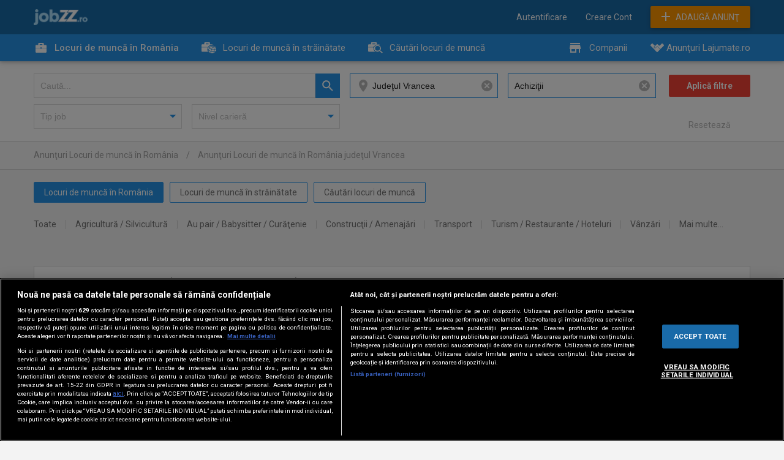

--- FILE ---
content_type: text/html; charset=UTF-8
request_url: https://jobzz.ro/locuri-de-munca-in-romania-domeniu-achizitii_in-vrancea.html
body_size: 19099
content:
<!doctype html>
<html lang="en">

		<head>
		<title>Locuri de munca Vrancea 🌏 JobZZ.ro 💼 Joburi in Romania</title>
		<meta charset="utf-8">
		<meta http-equiv="X-UA-Compatible" content="IE=edge,chrome=1">
		<meta name="viewport" content="width=device-width, initial-scale=1">
		<link rel="shortcut icon" href="/favicon.ico">

		
		 
	      		      	 	 
	      	 		<meta name="robots" content="index, follow" />	
								      	 	 
	      	 		<meta name="description" content="Vezi ofertele cu locuri de muncă din Vrancea. Pe JobZZ.ro găsești joburi full time, part time, etc. pentru: electricieni, instalatori, șoferi, bucătari, ingineri constructori, bone, mecanici." />	
								      	 	  
	      	 		      	 		 		<meta property="og:image" content="https://media1.jobzz.ro/images/jobzz-fara-imagine.jpg" />
      	 		 		      	 					    
	    <meta name="p:domain_verify" content="58bd2e3063c145798c31c38923ebc328"/>
	    <meta name="facebook-domain-verification" content="3y84yuqk1zglshevazkkm7it0960ix" />

	    	    		    		<link rel="next" href="https://jobzz.ro/locuri-de-munca-in-romania_2.html">
	    		    		<link href='https://fonts.googleapis.com/css?family=Roboto:700italic,700,400,400italic,500,500italic,300&subset=latin,latin-ext' rel='stylesheet' type='text/css'>
		
		<!-- CookiePro Cookies Consent Notice start for jobzz.ro -->
		<script src="https://cdn.cookielaw.org/consent/cmp.stub.js" charset="UTF-8"></script>
		<script src="https://cookie-cdn.cookiepro.com/scripttemplates/otSDKStub.js" charset="UTF-8" data-domain-script="77309016-e7ce-4a8c-aa24-449178ca3156"></script>
		
		
		<script src="https://pghub.io/js/pandg-sdk.js"  type="text/javascript" ></script>
		<!-- CookiePro Cookies Consent Notice end for jobzz.ro -->

		
	    <script>
			(function() {
	          	var insertAdsByGoogleJs = function() {
					var page = "list"; 
					var pages = ['home', 'home_reset', 'home_unsubscribe', 'list', 'agencies', 'user_ads', 'details', 'location'];

	          		if(page != '' && (pages.indexOf(page) !== -1) === true) {
			            var element = document.createElement('script');
			            var firstScript = document.getElementsByTagName('script')[0];
			            
			            element.async = true;
			            element.src = 'https://www.googletagservices.com/tag/js/gpt.js';

			            firstScript.parentNode.insertBefore(element, firstScript);
		            }
	          	};
		        
		        // Run this in an interval (every 0.1s) just in case we are still waiting for consent
		        var cnt = 0;
		        var consentSetInterval = setInterval(function(){
		            cnt += 1;
		            // Bail if we have not gotten a consent response after 60 seconds.
		            if(cnt === 600) {
		              	clearInterval(consentSetInterval);
		            }
		            if(typeof window.__tcfapi !== 'undefined') { // Check if window.__tcfapi has been set
		              	clearInterval(consentSetInterval);
		              	window.__tcfapi('addEventListener', 2, function(tcData, listenerSuccess) {
			                if(listenerSuccess) {
				                if(tcData.eventStatus === 'tcloaded' || tcData.eventStatus === 'useractioncomplete') {
				                    if(!tcData.gdprApplies) {
				                      	// GDPR DOES NOT APPLY
				                      	// Insert adsbygoogle.js onto the page.
				                      	insertAdsByGoogleJs();
				                    } else {
					                    // GDPR DOES APPLY
					                    // Purpose 1 refers to the storage and/or access of information on a device.
					                    var hasDeviceStorageAndAccessConsent = tcData.purpose.consents[1] || false;
					                    var hasGoogleAdvertisingProductsConsent = false;

					                    // Google Requires Consent for Purpose 1
					                    if(hasDeviceStorageAndAccessConsent) {
					                        // GLOBAL VENDOR LIST - https://iabeurope.eu/vendor-list-tcf-v2-0/
					                        // CHECK FOR GOOGLE ADVERTISING PRODUCTS CONSENT. (IAB Vendor ID 755)
					                        hasGoogleAdvertisingProductsConsent = tcData.vendor.consents[755] || false;
					                        // Check if the user gave Google Advertising Products consent (iab vendor 755)
					                        if(hasGoogleAdvertisingProductsConsent) {
					                          	// Insert adsbygoogle.js onto the page.
					                          	insertAdsByGoogleJs();
					                        }
					                    }
				                    }

				                    //p&g
									if(!tcData.gdprApplies) {
										var metadata = {	
								            gdpr: null,
										    gdpr_consent: null,
										    ccpa: null,
										    bp_id: 'antenatvgroup'	
								        };
								    } else {
										var metadata = {	
								            gdpr: 1,
										    gdpr_consent: tcData.tcString,
										    ccpa: null,
										    bp_id: 'antenatvgroup'		
								        };
								    }

									var config = {
					                    name: 'P&G',
					                    pixelUrl: 'https://pandg.tapad.com/tag'
					                };

	                                var tagger = Tapad.init(metadata, config);

					                var data = {
									    category: 'list',
					                };

									tagger.sync(data);
								}
			                }
		              	});
		            }
		            cnt++;
		        }, 100);
		    })();
	    </script>

		<!-- Google Firebase -->
		<script src="//www.gstatic.com/firebasejs/8.10.0/firebase-app.js"></script>
		<script src="//www.gstatic.com/firebasejs/8.10.0/firebase-messaging.js"></script>
		
				
		 
			<link rel="stylesheet" href="https://media1.jobzz.ro/css/desktop/list_a645e7898144f631c40635c688d6ad9f7751bed6.css">
    			
	    	    	 
		        <script src="https://media1.jobzz.ro/js/desktop/list_1f67d88a429d5ab6f219eddc18d5962bba009429.js"></script>
	    		    
	    
				
									<script>
				var googletag = googletag || {};
				googletag.cmd = googletag.cmd || [];
			</script>
			<script>
				googletag.cmd.push(function() {
					googletag.defineSlot('/62727623/Jobzz.ro-Liste-Footer', [728, 90], 'div-gpt-ad-1488192442126-0').addService(googletag.pubads());
					googletag.defineSlot('/62727623/Jobzz.ro-Liste-Leaderboard', [[728, 90], [970, 250]], 'div-gpt-ad-1488192442126-1').addService(googletag.pubads());
					googletag.pubads().setTargeting('mature', 'no');
					//googletag.pubads().setTargeting("RTBHouse","yes");
					googletag.pubads().enableSingleRequest();
					googletag.pubads().collapseEmptyDivs();
					googletag.enableServices();
				});
			</script>
			<script>
				var adUnits = [];
				adUnits.push({	
				   	"code":'div-gpt-ad-1488192442126-0',	
				   	"bids":[		
				      	{bidder: "rtbhouse",params: {region: 'prebid-eu',publisherId: 'FxXwYu16CSnfjgxF0NQH'}},	
				   	],
				   	"sizes":[728,90], "mediaTypes":{"banner":{"sizes":[728,90]}}
				});
				adUnits.push({	
				   	"code":'div-gpt-ad-1488192442126-1',	
				   	"bids":[		
				      	{bidder: "rtbhouse",params: {region: 'prebid-eu',publisherId: 'FxXwYu16CSnfjgxF0NQH'}},	
				   	],
				   	"sizes":[[728, 90], [970, 250]], "mediaTypes":{"banner":{"sizes":[[728, 90], [970, 250]]}}
				});

				var PREBID_TIMEOUT = 1200;
			    var pbjs = pbjs || {};
			    pbjs.que = pbjs.que || [];
			    pbjs.que.push(function() {
			        pbjs.addAdUnits(adUnits);
			        pbjs.requestBids({
			            bidsBackHandler: sendAdserverRequest
			        });
			    });

			    function sendAdserverRequest() {
			        if (pbjs.adserverRequestSent) return;
			        pbjs.adserverRequestSent = true;
			        pbjs.que.push(function() {
		                pbjs.setTargetingForGPTAsync();
		                googletag.pubads().refresh();
		            });
			    }

			    setTimeout(function() {
			        sendAdserverRequest();
			    }, PREBID_TIMEOUT);
			</script>
				
	</head>

			<body class="page_list ctgr_1">
			<div id="home_bg_area">
				
	<div id="overlay" class="hidden_div"></div>
	<div id="overlay_content" class="rounded shadow hidden_div"></div>


			
			<div id="header_bg_holder" class="">
				<div class="home_bg_overlay"></div>
				<div id="complete_header">
					<div id="header_holder" class="default_dark_bg">
						<header>
							<div id="logo">
																	<a href="https://jobzz.ro">
										<img src="https://media1.jobzz.ro/images/logo.png" alt="JobZZ.ro">
									</a>
																															</div>

							    <div id="menu_holder">
        <ul id="menu">
            <li class="hidden_div">
                <a href="https://jobzz.ro/locuri-de-munca-disponibile.html?utm_source=joburi_disponibile" target="_blank">Joburi disponibile</a>
            </li>
                            <li id="account_menu_link" class="fav">
                    <a href="javascript:void(0);" class="account_url">
                        <i class="icons"></i>
                    </a>
                    <ul id="account_dropdown" class="shadow rounded">
                        <li>
                            <a href="https://jobzz.ro/favorite/anunturi.html">Anunțuri favorite</a>
                        </li>
                        <li>
                            <a href="https://jobzz.ro/favorite/cautari">Căutări favorite</a>
                        </li>
                    </ul>
                </li>
                                    <li class="login_call_to_action_holder" onmouseover="onMouseOver();" onmouseout="onMouseOut();">
                        <a href="javascript:void(0);" id="login_action" onmouseover="hide_register();">Autentificare</a>
                          
    <div id="placeholder_for_login">
                <script>
                    if(document.getElementById('login_action')){
                document.getElementById('login_action').onclick = function(){
                    if(Block.blockData.login){
                        Block.manageCallback(Block.blockData.login, 'login');
                    } else{
                        makeCalllogin();
                    }
                }
            }
            
        function makeCalllogin(){
            var params = '';
            
            ajax('/ajax/block/login', function(response, x){
                return Block.manageCallback(response, 'login');
            }, params);
        }
        </script>
    </div>
                        <div class="login_call_to_action hidden_div rounded shadow" id="autohide1_tooltip">
        <i></i>
        <div class="boxstyle_text">
            <i class="boxstyle_text_icon"></i>
                            <span>Autentifică-te și află ce joburi se caută acum!</span>
                    </div>
        <div class="boxstyle_links">
            <a href="#" onclick="typeof(show_login) != 'undefined' ? show_login() : makeCalllogin(); return false;">Intra in cont</a>
            <a href="#" onclick="typeof(show_register) != 'undefined' ? show_register() : makeCallregister(); return false;">Creare Cont</a>
        </div>
    </div>
                    </li>
                    <li class="login_call_to_action_holder" onmouseover="onMouseOver();" onmouseout="onMouseOut();">
                        <a href="javascript:void(0);" id="register_action">Creare Cont</a>
                          
    <div id="placeholder_for_register">
                <script>
                    if(document.getElementById('register_action')){
                document.getElementById('register_action').onclick = function(){
                    if(Block.blockData.register){
                        Block.manageCallback(Block.blockData.register, 'register');
                    } else{
                        makeCallregister();
                    }
                }
            }
            
        function makeCallregister(){
            var params = '';
            
            ajax('/ajax/block/register', function(response, x){
                return Block.manageCallback(response, 'register');
            }, params);
        }
        </script>
    </div>
                        <div class="login_call_to_action rounded shadow hidden_div" id="autohide_tooltip">
        <i></i>
        <div class="boxstyle_text">
            <i class="boxstyle_text_icon"></i>
            <span>Creează-ți un cont și bucură-te de toate avantajele acestuia!</span>
        </div>
        <div class="boxstyle_links">
           <a href="#" onclick="typeof(show_login) != 'undefined' ? show_login() : makeCalllogin(); return false;">Intra in cont</a>
           <a href="#" onclick="typeof(show_register) != 'undefined' ? show_register() : makeCallregister(); return false;">Creare Cont</a>
        </div>
        <script type="text/javascript">
            if (checkCookieTooltip()) {
                _.removeClass('autohide_tooltip', 'hidden_div');

                setTimeout(function(){
                    hide_register();
                }, 3000);
            }
        </script>
    </div>
                        <a style="display:none;" id="reset_action"></a>
                          
    <div id="placeholder_for_resetEmail">
                <script>
                    if(document.getElementById('reset_action')){
                document.getElementById('reset_action').onclick = function(){
                    if(Block.blockData.resetEmail){
                        Block.manageCallback(Block.blockData.resetEmail, 'resetEmail');
                    } else{
                        makeCallresetEmail();
                    }
                }
            }
            
        function makeCallresetEmail(){
            var params = '';
            
            ajax('/ajax/block/resetEmail', function(response, x){
                return Block.manageCallback(response, 'resetEmail');
            }, params);
        }
        </script>
    </div>
                    </li>
                                        
        </ul>
                    <a class="buttons add_btn btn_default_color rounded shadow" href="https://jobzz.ro/anunt/nou">Adaugă Anunţ</a>
            </div>
    <script>
        has_fav = 0;
        if(has_fav && document.querySelector('#account_menu_link.fav')){
            document.querySelector('#account_menu_link.fav').style.display = 'block';
        }
    </script>
															
									
							</header>
					</div>
									</div>
				<div id="hold_home" class="hold_home">
																			</div>
				<div class="clear"></div>
			</div>
							
	
	<div id="list_submenu_holder" class="shadow">
		<div id="list_submenu">
							<div class="list_submenu_hold list_submenu_1">
					<span class="submenu_icon icon_1"></span>
					<a href="https://jobzz.ro/locuri-de-munca-in-romania.html" class="active_list_submenu">Locuri de muncă &icirc;n Rom&acirc;nia</a>
											<div class="list_submenu_childs rounded">
							<i></i>
															<div class="childs_submenu_hold">
									<a href="https://jobzz.ro/locuri-de-munca-in-romania-domeniu-administrativ-logistica.html">Administrativ / Logistică</a>
								</div>
															<div class="childs_submenu_hold">
									<a href="https://jobzz.ro/locuri-de-munca-in-romania-domeniu-agricultura-silvicultura.html">Agricultură / Silvicultură</a>
								</div>
															<div class="childs_submenu_hold">
									<a href="https://jobzz.ro/locuri-de-munca-in-romania-domeniu-alimentatie-comert.html">Alimentație / Comerț</a>
								</div>
															<div class="childs_submenu_hold">
									<a href="https://jobzz.ro/locuri-de-munca-in-romania-domeniu-au-pair-babysitter-curatenie.html">Au pair / Babysitter / Curăţenie</a>
								</div>
															<div class="childs_submenu_hold">
									<a href="https://jobzz.ro/locuri-de-munca-in-romania-domeniu-constructii-amenajari.html">Construcţii / Amenajări</a>
								</div>
															<div class="childs_submenu_hold">
									<a href="https://jobzz.ro/locuri-de-munca-in-romania-domeniu-imobiliare.html">Imobiliare</a>
								</div>
															<div class="childs_submenu_hold">
									<a href="https://jobzz.ro/locuri-de-munca-in-romania-domeniu-medical-farmacie.html">Medical / Farmacie</a>
								</div>
															<div class="childs_submenu_hold">
									<a href="https://jobzz.ro/locuri-de-munca-in-romania-domeniu-paza-si-protectie.html">Pază și Protecție</a>
								</div>
															<div class="childs_submenu_hold">
									<a href="https://jobzz.ro/locuri-de-munca-in-romania-domeniu-prestari-servicii.html">Prestări servicii</a>
								</div>
															<div class="childs_submenu_hold">
									<a href="https://jobzz.ro/locuri-de-munca-in-romania-domeniu-productie.html">Producție</a>
								</div>
															<div class="childs_submenu_hold">
									<a href="https://jobzz.ro/locuri-de-munca-in-romania-domeniu-secretariat-office-back-office.html">Secretariat / Office / Back Office</a>
								</div>
															<div class="childs_submenu_hold">
									<a href="https://jobzz.ro/locuri-de-munca-in-romania-domeniu-serviciu-clienti-call-center.html">Serviciu Clienți / Call center</a>
								</div>
															<div class="childs_submenu_hold">
									<a href="https://jobzz.ro/locuri-de-munca-in-romania-domeniu-transport.html">Transport</a>
								</div>
															<div class="childs_submenu_hold">
									<a href="https://jobzz.ro/locuri-de-munca-in-romania-domeniu-turism-restaurante-hoteluri.html">Turism / Restaurante / Hoteluri</a>
								</div>
															<div class="childs_submenu_hold">
									<a href="https://jobzz.ro/locuri-de-munca-in-romania-domeniu-vanzari.html">V&acirc;nzări</a>
								</div>
													</div>
									</div>
							<div class="list_submenu_hold list_submenu_2">
					<span class="submenu_icon icon_2"></span>
					<a href="https://jobzz.ro/locuri-de-munca-in-strainatate.html">Locuri de muncă &icirc;n străinătate</a>
											<div class="list_submenu_childs rounded">
							<i></i>
															<div class="childs_submenu_hold">
									<a href="https://jobzz.ro/locuri-de-munca-in-strainatate-domeniu-administrativ-logistica.html">Administrativ / Logistică</a>
								</div>
															<div class="childs_submenu_hold">
									<a href="https://jobzz.ro/locuri-de-munca-in-strainatate-domeniu-agricultura-silvicultura.html">Agricultură / Silvicultură</a>
								</div>
															<div class="childs_submenu_hold">
									<a href="https://jobzz.ro/locuri-de-munca-in-strainatate-domeniu-alimentatie-comert.html">Alimentație / Comerț</a>
								</div>
															<div class="childs_submenu_hold">
									<a href="https://jobzz.ro/locuri-de-munca-in-strainatate-domeniu-au-pair-babysitter-curatenie.html">Au pair / Babysitter / Curăţenie</a>
								</div>
															<div class="childs_submenu_hold">
									<a href="https://jobzz.ro/locuri-de-munca-in-strainatate-domeniu-constructii-amenajari.html">Construcţii / Amenajări</a>
								</div>
															<div class="childs_submenu_hold">
									<a href="https://jobzz.ro/locuri-de-munca-in-strainatate-domeniu-imobiliare.html">Imobiliare</a>
								</div>
															<div class="childs_submenu_hold">
									<a href="https://jobzz.ro/locuri-de-munca-in-strainatate-domeniu-medical-farmacie.html">Medical / Farmacie</a>
								</div>
															<div class="childs_submenu_hold">
									<a href="https://jobzz.ro/locuri-de-munca-in-strainatate-domeniu-paza-si-protectie.html">Pază și Protecție</a>
								</div>
															<div class="childs_submenu_hold">
									<a href="https://jobzz.ro/locuri-de-munca-in-strainatate-domeniu-prestari-servicii.html">Prestări servicii</a>
								</div>
															<div class="childs_submenu_hold">
									<a href="https://jobzz.ro/locuri-de-munca-in-strainatate-domeniu-productie.html">Producție</a>
								</div>
															<div class="childs_submenu_hold">
									<a href="https://jobzz.ro/locuri-de-munca-in-strainatate-domeniu-secretariat-office-back-office.html">Secretariat / Office / Back Office</a>
								</div>
															<div class="childs_submenu_hold">
									<a href="https://jobzz.ro/locuri-de-munca-in-strainatate-domeniu-serviciu-clienti-call-center.html">Serviciu Clienți / Call center</a>
								</div>
															<div class="childs_submenu_hold">
									<a href="https://jobzz.ro/locuri-de-munca-in-strainatate-domeniu-transport.html">Transport</a>
								</div>
															<div class="childs_submenu_hold">
									<a href="https://jobzz.ro/locuri-de-munca-in-strainatate-domeniu-turism-restaurante-hoteluri.html">Turism / Restaurante / Hoteluri</a>
								</div>
															<div class="childs_submenu_hold">
									<a href="https://jobzz.ro/locuri-de-munca-in-strainatate-domeniu-vanzari.html">V&acirc;nzări</a>
								</div>
													</div>
									</div>
							<div class="list_submenu_hold list_submenu_3">
					<span class="submenu_icon icon_3"></span>
					<a href="https://jobzz.ro/caut-loc-de-munca.html">Căutări locuri de muncă</a>
											<div class="list_submenu_childs rounded">
							<i></i>
															<div class="childs_submenu_hold">
									<a href="https://jobzz.ro/caut-loc-de-munca-domeniu-administrativ-logistica.html">Administrativ / Logistică</a>
								</div>
															<div class="childs_submenu_hold">
									<a href="https://jobzz.ro/caut-loc-de-munca-domeniu-agricultura-silvicultura.html">Agricultură / Silvicultură</a>
								</div>
															<div class="childs_submenu_hold">
									<a href="https://jobzz.ro/caut-loc-de-munca-domeniu-alimentatie-comert.html">Alimentație / Comerț</a>
								</div>
															<div class="childs_submenu_hold">
									<a href="https://jobzz.ro/caut-loc-de-munca-domeniu-au-pair-babysitter-curatenie.html">Au pair / Babysitter / Curăţenie</a>
								</div>
															<div class="childs_submenu_hold">
									<a href="https://jobzz.ro/caut-loc-de-munca-domeniu-constructii-amenajari.html">Construcţii / Amenajări</a>
								</div>
															<div class="childs_submenu_hold">
									<a href="https://jobzz.ro/caut-loc-de-munca-domeniu-imobiliare.html">Imobiliare</a>
								</div>
															<div class="childs_submenu_hold">
									<a href="https://jobzz.ro/caut-loc-de-munca-domeniu-medical-farmacie.html">Medical / Farmacie</a>
								</div>
															<div class="childs_submenu_hold">
									<a href="https://jobzz.ro/caut-loc-de-munca-domeniu-paza-si-protectie.html">Pază și Protecție</a>
								</div>
															<div class="childs_submenu_hold">
									<a href="https://jobzz.ro/caut-loc-de-munca-domeniu-prestari-servicii.html">Prestări servicii</a>
								</div>
															<div class="childs_submenu_hold">
									<a href="https://jobzz.ro/caut-loc-de-munca-domeniu-productie.html">Producție</a>
								</div>
															<div class="childs_submenu_hold">
									<a href="https://jobzz.ro/caut-loc-de-munca-domeniu-secretariat-office-back-office.html">Secretariat / Office / Back Office</a>
								</div>
															<div class="childs_submenu_hold">
									<a href="https://jobzz.ro/caut-loc-de-munca-domeniu-serviciu-clienti-call-center.html">Serviciu Clienți / Call center</a>
								</div>
															<div class="childs_submenu_hold">
									<a href="https://jobzz.ro/caut-loc-de-munca-domeniu-transport.html">Transport</a>
								</div>
															<div class="childs_submenu_hold">
									<a href="https://jobzz.ro/caut-loc-de-munca-domeniu-turism-restaurante-hoteluri.html">Turism / Restaurante / Hoteluri</a>
								</div>
															<div class="childs_submenu_hold">
									<a href="https://jobzz.ro/caut-loc-de-munca-domeniu-vanzari.html">V&acirc;nzări</a>
								</div>
													</div>
									</div>
						<div class="f_right">
				<div class="list_submenu_hold small_last">
					<span class="submenu_icon icon_4"></span>
					<a href="https://jobzz.ro/companii.html">Companii</a>
				</div>
				<div class="list_submenu_hold">
					<a href="https://lajumate.ro/" target="_blank" class="ljm_icn">Anunţuri Lajumate.ro</a>
				</div>
				<!-- <div class="list_submenu_hold">
					<a href="https://lajumate.ro/anunturi_afaceri-servicii.html" target="_blank">Afaceri-Servicii</a>
				</div> -->
			</div>
		</div>
    </div>


	<div id="search_bar_holder">
		<div id="search_bar">

	        <form method="POST" action="https://jobzz.ro/locuri-de-munca-in-romania.html" accept-charset="UTF-8" id="search_bar_form" autocomplete="off"><input name="_token" type="hidden" value="uZ1eKCBWl5TKxhIp30BrmxcKtSv2fsmEbRqUhQYz">
	            	                <div class="for_margin field q_container  ">

        
            

        
            

            
            <input class="text_input rounded" id="search" placeholder="Caută..." onkeyup="toggle_close(this, &#039;#clear_search&#039;)" autofocus="autofocus" name="q" type="text" value="">
            
            
        	            
            <span class="error"></span>
            <i></i>
            
            
        
        
    
    
</div>




	                    		            <input class="buttons search_btn" type="submit" value="">
	                	            	                <div class="for_margin field category_id_container  ">

        
            

        
            

            
            <input id="category_id" class="focus_active" name="category_id" type="hidden" value="1">
                            <a href="#" class="clear_inputs clear_inputs_down" onclick="Filters.clearInputs(category_id); return false;"></a>
            
            
        	            
            <span class="error"></span>
            <i></i>
            
            
        
        
    
    
</div>




	                	            	                <div class="for_margin field city_id_container  ">

        
            

        
            

            
            <input id="city_id" name="city_id" type="hidden" value="">
            
            
        	            
            <span class="error"></span>
            <i></i>
            
            
        
        
    
    
</div>




	                	            	                <div class="for_margin field county_id_container  ">

        
            

        
            

            
            <input id="county_id" class="focus_active" name="county_id" type="hidden" value="41">
                            <a href="#" class="clear_inputs clear_inputs_down" onclick="Filters.clearInputs(county_id); return false;"></a>
            
            
        	            
            <span class="error"></span>
            <i></i>
            
            
        
        
    
    
</div>




	                	            	                <div class="for_margin field location_container  ">

        
            

        
            

            
            <input class="text_input rounded focus_active" id="location" placeholder="Introdu locaţia..." name="location" type="text" value="Judeţul Vrancea">
            
            
        	            
            <span class="error"></span>
            <i></i>
            
            
        
        
    
    
</div>




	                	            	                <div class="for_margin field params_container  ">

        
            

        
            

            
            <input id="params" class="focus_active" name="params" type="hidden" value="{&quot;category_id&quot;:1,&quot;work_domain&quot;:&quot;24&quot;,&quot;county_id&quot;:41,&quot;currency&quot;:&quot;lei&quot;,&quot;order_with_top_listing&quot;:1}">
                            <a href="#" class="clear_inputs clear_inputs_down" onclick="Filters.clearInputs(params); return false;"></a>
            
            
        	            
            <span class="error"></span>
            <i></i>
            
            
        
        
    
    
</div>




	                	            	                <div class="for_margin field map_container  ">

        
            

        
            

            
            <input id="mapInput" name="map" type="hidden" value="0">
            
            
        	            
            <span class="error"></span>
            <i></i>
            
            
        
        
    
    
</div>




	                	            	    		
	            <a href="#" id="clear_search" onclick="Filters.clearSearch(3, this); return false;"></a>
	            <a href="#" id="clear_search_location" onclick="Filters.clearSearch(1, this); return false;"></a>

	          	
	            <div id="outside_filters" class="hidden_div"></div>

	            		
			<div class="hold_filters">

<div class="for_margin field work_domain_container  ">

        
    						<div class="p_relative">
				<input id="work_domain_fake_gr" class="focus_active fake_gr_element" placeholder="Domeniu de activitate" ="" name="work_domain_fake_gr" type="text" value="Achiziţii">
									<a href="#" class="clear_inputs" onclick="Filters.clearInputs(work_domain_fake_hl); return false;"></a>
							</div>
							<div id="work_domain_fake_hl" class="fake_group elements_type_checkbox hidden_div" tabindex="-1">
			<i></i>
						<div class="custom_label_multicheckboxes multicheckbox_field work_domain_field_container " data-max-can-select="unlimited" data-selected="0">
									    																					<div class="checkboxes_holder">
										<label data-multicheckbox="true" class="checkboxes checked">
														<div class="field checkbox_field work_domain_container">
								 
									<input id="work_domain_24" class="" checked="checked" name="work_domain[]" type="checkbox" value="24">
								    
								<label for="work_domain_24">Work Domain 24</label>
							</div>
							<span id="24_work_domain_text">Achiziţii</span>
						</label>
										<div class="clear"></div><!--/div.clear-->
					</div><!--/div.checkboxes_holder-->
										       			    																					<div class="checkboxes_holder">
										<label data-multicheckbox="true" class="checkboxes ">
														<div class="field checkbox_field work_domain_container">
								 
									<input id="work_domain_25" class="" name="work_domain[]" type="checkbox" value="25">
								    
								<label for="work_domain_25">Work Domain 25</label>
							</div>
							<span id="25_work_domain_text">Administraţie / Sector Public</span>
						</label>
										<div class="clear"></div><!--/div.clear-->
					</div><!--/div.checkboxes_holder-->
										       			    																					<div class="checkboxes_holder">
										<label data-multicheckbox="true" class="checkboxes ">
														<div class="field checkbox_field work_domain_container">
								 
									<input id="work_domain_26" class="" name="work_domain[]" type="checkbox" value="26">
								    
								<label for="work_domain_26">Work Domain 26</label>
							</div>
							<span id="26_work_domain_text">Administrativ / Logistică</span>
						</label>
										<div class="clear"></div><!--/div.clear-->
					</div><!--/div.checkboxes_holder-->
										       			    																					<div class="checkboxes_holder">
										<label data-multicheckbox="true" class="checkboxes ">
														<div class="field checkbox_field work_domain_container">
								 
									<input id="work_domain_1" class="" name="work_domain[]" type="checkbox" value="1">
								    
								<label for="work_domain_1">Work Domain 1</label>
							</div>
							<span id="1_work_domain_text">Agricultură / Silvicultură</span>
						</label>
										<div class="clear"></div><!--/div.clear-->
					</div><!--/div.checkboxes_holder-->
										       			    																					<div class="checkboxes_holder">
										<label data-multicheckbox="true" class="checkboxes ">
														<div class="field checkbox_field work_domain_container">
								 
									<input id="work_domain_2" class="" name="work_domain[]" type="checkbox" value="2">
								    
								<label for="work_domain_2">Work Domain 2</label>
							</div>
							<span id="2_work_domain_text">Alimentație / Comerț</span>
						</label>
										<div class="clear"></div><!--/div.clear-->
					</div><!--/div.checkboxes_holder-->
										       			    																					<div class="checkboxes_holder">
										<label data-multicheckbox="true" class="checkboxes ">
														<div class="field checkbox_field work_domain_container">
								 
									<input id="work_domain_27" class="" name="work_domain[]" type="checkbox" value="27">
								    
								<label for="work_domain_27">Work Domain 27</label>
							</div>
							<span id="27_work_domain_text">Artă / Entertainment</span>
						</label>
										<div class="clear"></div><!--/div.clear-->
					</div><!--/div.checkboxes_holder-->
										       			    																					<div class="checkboxes_holder">
										<label data-multicheckbox="true" class="checkboxes ">
														<div class="field checkbox_field work_domain_container">
								 
									<input id="work_domain_3" class="" name="work_domain[]" type="checkbox" value="3">
								    
								<label for="work_domain_3">Work Domain 3</label>
							</div>
							<span id="3_work_domain_text">Asigurări / Consultanță</span>
						</label>
										<div class="clear"></div><!--/div.clear-->
					</div><!--/div.checkboxes_holder-->
										       			    																					<div class="checkboxes_holder">
										<label data-multicheckbox="true" class="checkboxes ">
														<div class="field checkbox_field work_domain_container">
								 
									<input id="work_domain_4" class="" name="work_domain[]" type="checkbox" value="4">
								    
								<label for="work_domain_4">Work Domain 4</label>
							</div>
							<span id="4_work_domain_text">Asistență socială</span>
						</label>
										<div class="clear"></div><!--/div.clear-->
					</div><!--/div.checkboxes_holder-->
										       			    																					<div class="checkboxes_holder">
										<label data-multicheckbox="true" class="checkboxes ">
														<div class="field checkbox_field work_domain_container">
								 
									<input id="work_domain_28" class="" name="work_domain[]" type="checkbox" value="28">
								    
								<label for="work_domain_28">Work Domain 28</label>
							</div>
							<span id="28_work_domain_text">Au pair / Babysitter / Curăţenie</span>
						</label>
										<div class="clear"></div><!--/div.clear-->
					</div><!--/div.checkboxes_holder-->
										       			    																					<div class="checkboxes_holder">
										<label data-multicheckbox="true" class="checkboxes ">
														<div class="field checkbox_field work_domain_container">
								 
									<input id="work_domain_29" class="" name="work_domain[]" type="checkbox" value="29">
								    
								<label for="work_domain_29">Work Domain 29</label>
							</div>
							<span id="29_work_domain_text">Bancar</span>
						</label>
										<div class="clear"></div><!--/div.clear-->
					</div><!--/div.checkboxes_holder-->
										       			    																					<div class="checkboxes_holder">
										<label data-multicheckbox="true" class="checkboxes ">
														<div class="field checkbox_field work_domain_container">
								 
									<input id="work_domain_5" class="" name="work_domain[]" type="checkbox" value="5">
								    
								<label for="work_domain_5">Work Domain 5</label>
							</div>
							<span id="5_work_domain_text">Cablaje / Automotive</span>
						</label>
										<div class="clear"></div><!--/div.clear-->
					</div><!--/div.checkboxes_holder-->
										       			    																					<div class="checkboxes_holder">
										<label data-multicheckbox="true" class="checkboxes ">
														<div class="field checkbox_field work_domain_container">
								 
									<input id="work_domain_30" class="" name="work_domain[]" type="checkbox" value="30">
								    
								<label for="work_domain_30">Work Domain 30</label>
							</div>
							<span id="30_work_domain_text">Cercetare - dezvoltare</span>
						</label>
										<div class="clear"></div><!--/div.clear-->
					</div><!--/div.checkboxes_holder-->
										       			    																					<div class="checkboxes_holder">
										<label data-multicheckbox="true" class="checkboxes ">
														<div class="field checkbox_field work_domain_container">
								 
									<input id="work_domain_31" class="" name="work_domain[]" type="checkbox" value="31">
								    
								<label for="work_domain_31">Work Domain 31</label>
							</div>
							<span id="31_work_domain_text">Chimică</span>
						</label>
										<div class="clear"></div><!--/div.clear-->
					</div><!--/div.checkboxes_holder-->
										       			    																					<div class="checkboxes_holder">
										<label data-multicheckbox="true" class="checkboxes ">
														<div class="field checkbox_field work_domain_container">
								 
									<input id="work_domain_6" class="" name="work_domain[]" type="checkbox" value="6">
								    
								<label for="work_domain_6">Work Domain 6</label>
							</div>
							<span id="6_work_domain_text">Construcţii / Amenajări</span>
						</label>
										<div class="clear"></div><!--/div.clear-->
					</div><!--/div.checkboxes_holder-->
										       			    																					<div class="checkboxes_holder">
										<label data-multicheckbox="true" class="checkboxes ">
														<div class="field checkbox_field work_domain_container">
								 
									<input id="work_domain_7" class="" name="work_domain[]" type="checkbox" value="7">
								    
								<label for="work_domain_7">Work Domain 7</label>
							</div>
							<span id="7_work_domain_text">Contabilitate / Traduceri</span>
						</label>
										<div class="clear"></div><!--/div.clear-->
					</div><!--/div.checkboxes_holder-->
										       			    																					<div class="checkboxes_holder">
										<label data-multicheckbox="true" class="checkboxes ">
														<div class="field checkbox_field work_domain_container">
								 
									<input id="work_domain_32" class="" name="work_domain[]" type="checkbox" value="32">
								    
								<label for="work_domain_32">Work Domain 32</label>
							</div>
							<span id="32_work_domain_text">Crewing / Casino / Entertainment</span>
						</label>
										<div class="clear"></div><!--/div.clear-->
					</div><!--/div.checkboxes_holder-->
										       			    																					<div class="checkboxes_holder">
										<label data-multicheckbox="true" class="checkboxes ">
														<div class="field checkbox_field work_domain_container">
								 
									<input id="work_domain_33" class="" name="work_domain[]" type="checkbox" value="33">
								    
								<label for="work_domain_33">Work Domain 33</label>
							</div>
							<span id="33_work_domain_text">Drept</span>
						</label>
										<div class="clear"></div><!--/div.clear-->
					</div><!--/div.checkboxes_holder-->
										       			    																					<div class="checkboxes_holder">
										<label data-multicheckbox="true" class="checkboxes ">
														<div class="field checkbox_field work_domain_container">
								 
									<input id="work_domain_34" class="" name="work_domain[]" type="checkbox" value="34">
								    
								<label for="work_domain_34">Work Domain 34</label>
							</div>
							<span id="34_work_domain_text">Energetică</span>
						</label>
										<div class="clear"></div><!--/div.clear-->
					</div><!--/div.checkboxes_holder-->
										       			    																					<div class="checkboxes_holder">
										<label data-multicheckbox="true" class="checkboxes ">
														<div class="field checkbox_field work_domain_container">
								 
									<input id="work_domain_35" class="" name="work_domain[]" type="checkbox" value="35">
								    
								<label for="work_domain_35">Work Domain 35</label>
							</div>
							<span id="35_work_domain_text">Grafică / Webdesign / DTP</span>
						</label>
										<div class="clear"></div><!--/div.clear-->
					</div><!--/div.checkboxes_holder-->
										       			    																					<div class="checkboxes_holder">
										<label data-multicheckbox="true" class="checkboxes ">
														<div class="field checkbox_field work_domain_container">
								 
									<input id="work_domain_36" class="" name="work_domain[]" type="checkbox" value="36">
								    
								<label for="work_domain_36">Work Domain 36</label>
							</div>
							<span id="36_work_domain_text">Jurnalism / Editorial</span>
						</label>
										<div class="clear"></div><!--/div.clear-->
					</div><!--/div.checkboxes_holder-->
										       			    																					<div class="checkboxes_holder">
										<label data-multicheckbox="true" class="checkboxes ">
														<div class="field checkbox_field work_domain_container">
								 
									<input id="work_domain_9" class="" name="work_domain[]" type="checkbox" value="9">
								    
								<label for="work_domain_9">Work Domain 9</label>
							</div>
							<span id="9_work_domain_text">Imobiliare</span>
						</label>
										<div class="clear"></div><!--/div.clear-->
					</div><!--/div.checkboxes_holder-->
										       			    																					<div class="checkboxes_holder">
										<label data-multicheckbox="true" class="checkboxes ">
														<div class="field checkbox_field work_domain_container">
								 
									<input id="work_domain_10" class="" name="work_domain[]" type="checkbox" value="10">
								    
								<label for="work_domain_10">Work Domain 10</label>
							</div>
							<span id="10_work_domain_text">Industrie ușoară / Confecții</span>
						</label>
										<div class="clear"></div><!--/div.clear-->
					</div><!--/div.checkboxes_holder-->
										       			    																					<div class="checkboxes_holder">
										<label data-multicheckbox="true" class="checkboxes ">
														<div class="field checkbox_field work_domain_container">
								 
									<input id="work_domain_37" class="" name="work_domain[]" type="checkbox" value="37">
								    
								<label for="work_domain_37">Work Domain 37</label>
							</div>
							<span id="37_work_domain_text">Import - export</span>
						</label>
										<div class="clear"></div><!--/div.clear-->
					</div><!--/div.checkboxes_holder-->
										       			    																					<div class="checkboxes_holder">
										<label data-multicheckbox="true" class="checkboxes ">
														<div class="field checkbox_field work_domain_container">
								 
									<input id="work_domain_11" class="" name="work_domain[]" type="checkbox" value="11">
								    
								<label for="work_domain_11">Work Domain 11</label>
							</div>
							<span id="11_work_domain_text">Inginerie / Tehnologie</span>
						</label>
										<div class="clear"></div><!--/div.clear-->
					</div><!--/div.checkboxes_holder-->
										       			    																					<div class="checkboxes_holder">
										<label data-multicheckbox="true" class="checkboxes ">
														<div class="field checkbox_field work_domain_container">
								 
									<input id="work_domain_8" class="" name="work_domain[]" type="checkbox" value="8">
								    
								<label for="work_domain_8">Work Domain 8</label>
							</div>
							<span id="8_work_domain_text">IT</span>
						</label>
										<div class="clear"></div><!--/div.clear-->
					</div><!--/div.checkboxes_holder-->
										       			    																					<div class="checkboxes_holder">
										<label data-multicheckbox="true" class="checkboxes ">
														<div class="field checkbox_field work_domain_container">
								 
									<input id="work_domain_51" class="" name="work_domain[]" type="checkbox" value="51">
								    
								<label for="work_domain_51">Work Domain 51</label>
							</div>
							<span id="51_work_domain_text">Învăţământ / Educaţie</span>
						</label>
										<div class="clear"></div><!--/div.clear-->
					</div><!--/div.checkboxes_holder-->
										       			    																					<div class="checkboxes_holder">
										<label data-multicheckbox="true" class="checkboxes ">
														<div class="field checkbox_field work_domain_container">
								 
									<input id="work_domain_38" class="" name="work_domain[]" type="checkbox" value="38">
								    
								<label for="work_domain_38">Work Domain 38</label>
							</div>
							<span id="38_work_domain_text">Lemn / PVC</span>
						</label>
										<div class="clear"></div><!--/div.clear-->
					</div><!--/div.checkboxes_holder-->
										       			    																					<div class="checkboxes_holder">
										<label data-multicheckbox="true" class="checkboxes ">
														<div class="field checkbox_field work_domain_container">
								 
									<input id="work_domain_39" class="" name="work_domain[]" type="checkbox" value="39">
								    
								<label for="work_domain_39">Work Domain 39</label>
							</div>
							<span id="39_work_domain_text">Management</span>
						</label>
										<div class="clear"></div><!--/div.clear-->
					</div><!--/div.checkboxes_holder-->
										       			    																					<div class="checkboxes_holder">
										<label data-multicheckbox="true" class="checkboxes ">
														<div class="field checkbox_field work_domain_container">
								 
									<input id="work_domain_12" class="" name="work_domain[]" type="checkbox" value="12">
								    
								<label for="work_domain_12">Work Domain 12</label>
							</div>
							<span id="12_work_domain_text">Marketing / Cercetare de piață</span>
						</label>
										<div class="clear"></div><!--/div.clear-->
					</div><!--/div.checkboxes_holder-->
										       			    																					<div class="checkboxes_holder">
										<label data-multicheckbox="true" class="checkboxes ">
														<div class="field checkbox_field work_domain_container">
								 
									<input id="work_domain_40" class="" name="work_domain[]" type="checkbox" value="40">
								    
								<label for="work_domain_40">Work Domain 40</label>
							</div>
							<span id="40_work_domain_text">Maşini / Auto</span>
						</label>
										<div class="clear"></div><!--/div.clear-->
					</div><!--/div.checkboxes_holder-->
										       			    																					<div class="checkboxes_holder">
										<label data-multicheckbox="true" class="checkboxes ">
														<div class="field checkbox_field work_domain_container">
								 
									<input id="work_domain_13" class="" name="work_domain[]" type="checkbox" value="13">
								    
								<label for="work_domain_13">Work Domain 13</label>
							</div>
							<span id="13_work_domain_text">Medical / Farmacie</span>
						</label>
										<div class="clear"></div><!--/div.clear-->
					</div><!--/div.checkboxes_holder-->
										       			    																					<div class="checkboxes_holder">
										<label data-multicheckbox="true" class="checkboxes ">
														<div class="field checkbox_field work_domain_container">
								 
									<input id="work_domain_14" class="" name="work_domain[]" type="checkbox" value="14">
								    
								<label for="work_domain_14">Work Domain 14</label>
							</div>
							<span id="14_work_domain_text">Mentenanță / Instalații</span>
						</label>
										<div class="clear"></div><!--/div.clear-->
					</div><!--/div.checkboxes_holder-->
										       			    																					<div class="checkboxes_holder">
										<label data-multicheckbox="true" class="checkboxes ">
														<div class="field checkbox_field work_domain_container">
								 
									<input id="work_domain_41" class="" name="work_domain[]" type="checkbox" value="41">
								    
								<label for="work_domain_41">Work Domain 41</label>
							</div>
							<span id="41_work_domain_text">Merchandising / Promoteri</span>
						</label>
										<div class="clear"></div><!--/div.clear-->
					</div><!--/div.checkboxes_holder-->
										       			    																					<div class="checkboxes_holder">
										<label data-multicheckbox="true" class="checkboxes ">
														<div class="field checkbox_field work_domain_container">
								 
									<input id="work_domain_42" class="" name="work_domain[]" type="checkbox" value="42">
								    
								<label for="work_domain_42">Work Domain 42</label>
							</div>
							<span id="42_work_domain_text">Navală / Aeronautică</span>
						</label>
										<div class="clear"></div><!--/div.clear-->
					</div><!--/div.checkboxes_holder-->
										       			    																					<div class="checkboxes_holder">
										<label data-multicheckbox="true" class="checkboxes ">
														<div class="field checkbox_field work_domain_container">
								 
									<input id="work_domain_43" class="" name="work_domain[]" type="checkbox" value="43">
								    
								<label for="work_domain_43">Work Domain 43</label>
							</div>
							<span id="43_work_domain_text">ONG</span>
						</label>
										<div class="clear"></div><!--/div.clear-->
					</div><!--/div.checkboxes_holder-->
										       			    																					<div class="checkboxes_holder">
										<label data-multicheckbox="true" class="checkboxes ">
														<div class="field checkbox_field work_domain_container">
								 
									<input id="work_domain_15" class="" name="work_domain[]" type="checkbox" value="15">
								    
								<label for="work_domain_15">Work Domain 15</label>
							</div>
							<span id="15_work_domain_text">Pază și Protecție</span>
						</label>
										<div class="clear"></div><!--/div.clear-->
					</div><!--/div.checkboxes_holder-->
										       			    																					<div class="checkboxes_holder">
										<label data-multicheckbox="true" class="checkboxes ">
														<div class="field checkbox_field work_domain_container">
								 
									<input id="work_domain_44" class="" name="work_domain[]" type="checkbox" value="44">
								    
								<label for="work_domain_44">Work Domain 44</label>
							</div>
							<span id="44_work_domain_text">Petrol / Gaze</span>
						</label>
										<div class="clear"></div><!--/div.clear-->
					</div><!--/div.checkboxes_holder-->
										       			    																					<div class="checkboxes_holder">
										<label data-multicheckbox="true" class="checkboxes ">
														<div class="field checkbox_field work_domain_container">
								 
									<input id="work_domain_45" class="" name="work_domain[]" type="checkbox" value="45">
								    
								<label for="work_domain_45">Work Domain 45</label>
							</div>
							<span id="45_work_domain_text">Prestări servicii</span>
						</label>
										<div class="clear"></div><!--/div.clear-->
					</div><!--/div.checkboxes_holder-->
										       			    																					<div class="checkboxes_holder">
										<label data-multicheckbox="true" class="checkboxes ">
														<div class="field checkbox_field work_domain_container">
								 
									<input id="work_domain_16" class="" name="work_domain[]" type="checkbox" value="16">
								    
								<label for="work_domain_16">Work Domain 16</label>
							</div>
							<span id="16_work_domain_text">Producție</span>
						</label>
										<div class="clear"></div><!--/div.clear-->
					</div><!--/div.checkboxes_holder-->
										       			    																					<div class="checkboxes_holder">
										<label data-multicheckbox="true" class="checkboxes ">
														<div class="field checkbox_field work_domain_container">
								 
									<input id="work_domain_46" class="" name="work_domain[]" type="checkbox" value="46">
								    
								<label for="work_domain_46">Work Domain 46</label>
							</div>
							<span id="46_work_domain_text">Protecţia mediului</span>
						</label>
										<div class="clear"></div><!--/div.clear-->
					</div><!--/div.checkboxes_holder-->
										       			    																					<div class="checkboxes_holder">
										<label data-multicheckbox="true" class="checkboxes ">
														<div class="field checkbox_field work_domain_container">
								 
									<input id="work_domain_47" class="" name="work_domain[]" type="checkbox" value="47">
								    
								<label for="work_domain_47">Work Domain 47</label>
							</div>
							<span id="47_work_domain_text">Protecţia muncii</span>
						</label>
										<div class="clear"></div><!--/div.clear-->
					</div><!--/div.checkboxes_holder-->
										       			    																					<div class="checkboxes_holder">
										<label data-multicheckbox="true" class="checkboxes ">
														<div class="field checkbox_field work_domain_container">
								 
									<input id="work_domain_48" class="" name="work_domain[]" type="checkbox" value="48">
								    
								<label for="work_domain_48">Work Domain 48</label>
							</div>
							<span id="48_work_domain_text">Publicitate</span>
						</label>
										<div class="clear"></div><!--/div.clear-->
					</div><!--/div.checkboxes_holder-->
										       			    																					<div class="checkboxes_holder">
										<label data-multicheckbox="true" class="checkboxes ">
														<div class="field checkbox_field work_domain_container">
								 
									<input id="work_domain_17" class="" name="work_domain[]" type="checkbox" value="17">
								    
								<label for="work_domain_17">Work Domain 17</label>
							</div>
							<span id="17_work_domain_text">Resurse Umane / Psihologie</span>
						</label>
										<div class="clear"></div><!--/div.clear-->
					</div><!--/div.checkboxes_holder-->
										       			    																					<div class="checkboxes_holder">
										<label data-multicheckbox="true" class="checkboxes ">
														<div class="field checkbox_field work_domain_container">
								 
									<input id="work_domain_18" class="" name="work_domain[]" type="checkbox" value="18">
								    
								<label for="work_domain_18">Work Domain 18</label>
							</div>
							<span id="18_work_domain_text">Secretariat / Office / Back Office</span>
						</label>
										<div class="clear"></div><!--/div.clear-->
					</div><!--/div.checkboxes_holder-->
										       			    																					<div class="checkboxes_holder">
										<label data-multicheckbox="true" class="checkboxes ">
														<div class="field checkbox_field work_domain_container">
								 
									<input id="work_domain_19" class="" name="work_domain[]" type="checkbox" value="19">
								    
								<label for="work_domain_19">Work Domain 19</label>
							</div>
							<span id="19_work_domain_text">Serviciu Clienți / Call center</span>
						</label>
										<div class="clear"></div><!--/div.clear-->
					</div><!--/div.checkboxes_holder-->
										       			    																					<div class="checkboxes_holder">
										<label data-multicheckbox="true" class="checkboxes ">
														<div class="field checkbox_field work_domain_container">
								 
									<input id="work_domain_49" class="" name="work_domain[]" type="checkbox" value="49">
								    
								<label for="work_domain_49">Work Domain 49</label>
							</div>
							<span id="49_work_domain_text">Sport / Frumuseţe</span>
						</label>
										<div class="clear"></div><!--/div.clear-->
					</div><!--/div.checkboxes_holder-->
										       			    																					<div class="checkboxes_holder">
										<label data-multicheckbox="true" class="checkboxes ">
														<div class="field checkbox_field work_domain_container">
								 
									<input id="work_domain_50" class="" name="work_domain[]" type="checkbox" value="50">
								    
								<label for="work_domain_50">Work Domain 50</label>
							</div>
							<span id="50_work_domain_text">Telecomunicaţii</span>
						</label>
										<div class="clear"></div><!--/div.clear-->
					</div><!--/div.checkboxes_holder-->
										       			    																					<div class="checkboxes_holder">
										<label data-multicheckbox="true" class="checkboxes ">
														<div class="field checkbox_field work_domain_container">
								 
									<input id="work_domain_20" class="" name="work_domain[]" type="checkbox" value="20">
								    
								<label for="work_domain_20">Work Domain 20</label>
							</div>
							<span id="20_work_domain_text">Transport</span>
						</label>
										<div class="clear"></div><!--/div.clear-->
					</div><!--/div.checkboxes_holder-->
										       			    																					<div class="checkboxes_holder">
										<label data-multicheckbox="true" class="checkboxes ">
														<div class="field checkbox_field work_domain_container">
								 
									<input id="work_domain_21" class="" name="work_domain[]" type="checkbox" value="21">
								    
								<label for="work_domain_21">Work Domain 21</label>
							</div>
							<span id="21_work_domain_text">Turism / Restaurante / Hoteluri</span>
						</label>
										<div class="clear"></div><!--/div.clear-->
					</div><!--/div.checkboxes_holder-->
										       			    																					<div class="checkboxes_holder">
										<label data-multicheckbox="true" class="checkboxes ">
														<div class="field checkbox_field work_domain_container">
								 
									<input id="work_domain_22" class="" name="work_domain[]" type="checkbox" value="22">
								    
								<label for="work_domain_22">Work Domain 22</label>
							</div>
							<span id="22_work_domain_text">Vânzări</span>
						</label>
										<div class="clear"></div><!--/div.clear-->
					</div><!--/div.checkboxes_holder-->
										       			    																					<div class="checkboxes_holder">
										<label data-multicheckbox="true" class="checkboxes ">
														<div class="field checkbox_field work_domain_container">
								 
									<input id="work_domain_23" class="" name="work_domain[]" type="checkbox" value="23">
								    
								<label for="work_domain_23">Work Domain 23</label>
							</div>
							<span id="23_work_domain_text">Alt domeniu</span>
						</label>
										<div class="clear"></div><!--/div.clear-->
					</div><!--/div.checkboxes_holder-->
										       			    		    <span class="error"></span>
		</div>
					<input class="buttons search_btn_checkbox rounded btn_default_color" onclick="Filters.showLoader();" type="submit" value="Aplică filtre">
		</div>
	
    
</div>

	</div>


			<div class="hold_filters">

<div class="for_margin field work_period_container  ">

        
    						<div class="p_relative">
				<input id="work_period_fake_gr" class="fake_gr_element" placeholder="Tip job" ="" name="work_period_fake_gr" type="text" value="">
									<i></i>
							</div>
							<div id="work_period_fake_hl" class="fake_group elements_type_checkbox hidden_div" tabindex="-1">
			<i></i>
						<div class="custom_label_multicheckboxes multicheckbox_field work_period_field_container " data-max-can-select="unlimited" data-selected="0">
									    																					<div class="checkboxes_holder">
										<label data-multicheckbox="true" class="checkboxes ">
														<div class="field checkbox_field work_period_container">
								 
									<input id="work_period_1" class="" name="work_period[]" type="checkbox" value="1">
								    
								<label for="work_period_1">Work Period 1</label>
							</div>
							<span id="1_work_period_text">Full time</span>
						</label>
										<div class="clear"></div><!--/div.clear-->
					</div><!--/div.checkboxes_holder-->
										       			    																					<div class="checkboxes_holder">
										<label data-multicheckbox="true" class="checkboxes ">
														<div class="field checkbox_field work_period_container">
								 
									<input id="work_period_2" class="" name="work_period[]" type="checkbox" value="2">
								    
								<label for="work_period_2">Work Period 2</label>
							</div>
							<span id="2_work_period_text">Part time</span>
						</label>
										<div class="clear"></div><!--/div.clear-->
					</div><!--/div.checkboxes_holder-->
										       			    																					<div class="checkboxes_holder">
										<label data-multicheckbox="true" class="checkboxes ">
														<div class="field checkbox_field work_period_container">
								 
									<input id="work_period_5" class="" name="work_period[]" type="checkbox" value="5">
								    
								<label for="work_period_5">Work Period 5</label>
							</div>
							<span id="5_work_period_text">Practică</span>
						</label>
										<div class="clear"></div><!--/div.clear-->
					</div><!--/div.checkboxes_holder-->
										       			    																					<div class="checkboxes_holder">
										<label data-multicheckbox="true" class="checkboxes ">
														<div class="field checkbox_field work_period_container">
								 
									<input id="work_period_3" class="" name="work_period[]" type="checkbox" value="3">
								    
								<label for="work_period_3">Work Period 3</label>
							</div>
							<span id="3_work_period_text">Proiect</span>
						</label>
										<div class="clear"></div><!--/div.clear-->
					</div><!--/div.checkboxes_holder-->
										       			    																					<div class="checkboxes_holder">
										<label data-multicheckbox="true" class="checkboxes ">
														<div class="field checkbox_field work_period_container">
								 
									<input id="work_period_6" class="" name="work_period[]" type="checkbox" value="6">
								    
								<label for="work_period_6">Work Period 6</label>
							</div>
							<span id="6_work_period_text">Sezonier</span>
						</label>
										<div class="clear"></div><!--/div.clear-->
					</div><!--/div.checkboxes_holder-->
										       			    																					<div class="checkboxes_holder">
										<label data-multicheckbox="true" class="checkboxes ">
														<div class="field checkbox_field work_period_container">
								 
									<input id="work_period_7" class="" name="work_period[]" type="checkbox" value="7">
								    
								<label for="work_period_7">Work Period 7</label>
							</div>
							<span id="7_work_period_text">Temporar</span>
						</label>
										<div class="clear"></div><!--/div.clear-->
					</div><!--/div.checkboxes_holder-->
										       			    																					<div class="checkboxes_holder">
										<label data-multicheckbox="true" class="checkboxes ">
														<div class="field checkbox_field work_period_container">
								 
									<input id="work_period_8" class="" name="work_period[]" type="checkbox" value="8">
								    
								<label for="work_period_8">Work Period 8</label>
							</div>
							<span id="8_work_period_text">Voluntariat</span>
						</label>
										<div class="clear"></div><!--/div.clear-->
					</div><!--/div.checkboxes_holder-->
										       			    																					<div class="checkboxes_holder">
										<label data-multicheckbox="true" class="checkboxes ">
														<div class="field checkbox_field work_period_container">
								 
									<input id="work_period_4" class="" name="work_period[]" type="checkbox" value="4">
								    
								<label for="work_period_4">Work Period 4</label>
							</div>
							<span id="4_work_period_text">Alt tip</span>
						</label>
										<div class="clear"></div><!--/div.clear-->
					</div><!--/div.checkboxes_holder-->
										       			    		    <span class="error"></span>
		</div>
					<input class="buttons search_btn_checkbox rounded btn_default_color" onclick="Filters.showLoader();" type="submit" value="Aplică filtre">
		</div>
	
    
</div>

	</div>


			<div class="hold_filters">

<div class="for_margin field career_level_container  ">

        
    						<div class="p_relative">
				<input id="career_level_fake_gr" class="fake_gr_element" placeholder="Nivel carieră" ="" name="career_level_fake_gr" type="text" value="">
									<i></i>
							</div>
							<div id="career_level_fake_hl" class="fake_group elements_type_checkbox hidden_div" tabindex="-1">
			<i></i>
						<div class="custom_label_multicheckboxes multicheckbox_field career_level_field_container " data-max-can-select="unlimited" data-selected="0">
									    																					<div class="checkboxes_holder">
										<label data-multicheckbox="true" class="checkboxes ">
														<div class="field checkbox_field career_level_container">
								 
									<input id="career_level_1" class="" name="career_level[]" type="checkbox" value="1">
								    
								<label for="career_level_1">Career Level 1</label>
							</div>
							<span id="1_career_level_text">Junior/Entry Level</span>
						</label>
										<div class="clear"></div><!--/div.clear-->
					</div><!--/div.checkboxes_holder-->
										       			    																					<div class="checkboxes_holder">
										<label data-multicheckbox="true" class="checkboxes ">
														<div class="field checkbox_field career_level_container">
								 
									<input id="career_level_2" class="" name="career_level[]" type="checkbox" value="2">
								    
								<label for="career_level_2">Career Level 2</label>
							</div>
							<span id="2_career_level_text">Fără studii superioare</span>
						</label>
										<div class="clear"></div><!--/div.clear-->
					</div><!--/div.checkboxes_holder-->
										       			    																					<div class="checkboxes_holder">
										<label data-multicheckbox="true" class="checkboxes ">
														<div class="field checkbox_field career_level_container">
								 
									<input id="career_level_3" class="" name="career_level[]" type="checkbox" value="3">
								    
								<label for="career_level_3">Career Level 3</label>
							</div>
							<span id="3_career_level_text">Necalificat</span>
						</label>
										<div class="clear"></div><!--/div.clear-->
					</div><!--/div.checkboxes_holder-->
										       			    																					<div class="checkboxes_holder">
										<label data-multicheckbox="true" class="checkboxes ">
														<div class="field checkbox_field career_level_container">
								 
									<input id="career_level_4" class="" name="career_level[]" type="checkbox" value="4">
								    
								<label for="career_level_4">Career Level 4</label>
							</div>
							<span id="4_career_level_text">Manager/Executiv</span>
						</label>
										<div class="clear"></div><!--/div.clear-->
					</div><!--/div.checkboxes_holder-->
										       			    																					<div class="checkboxes_holder">
										<label data-multicheckbox="true" class="checkboxes ">
														<div class="field checkbox_field career_level_container">
								 
									<input id="career_level_5" class="" name="career_level[]" type="checkbox" value="5">
								    
								<label for="career_level_5">Career Level 5</label>
							</div>
							<span id="5_career_level_text">Mid-Level</span>
						</label>
										<div class="clear"></div><!--/div.clear-->
					</div><!--/div.checkboxes_holder-->
										       			    																					<div class="checkboxes_holder">
										<label data-multicheckbox="true" class="checkboxes ">
														<div class="field checkbox_field career_level_container">
								 
									<input id="career_level_6" class="" name="career_level[]" type="checkbox" value="6">
								    
								<label for="career_level_6">Career Level 6</label>
							</div>
							<span id="6_career_level_text">Student</span>
						</label>
										<div class="clear"></div><!--/div.clear-->
					</div><!--/div.checkboxes_holder-->
										       			    		    <span class="error"></span>
		</div>
					<input class="buttons search_btn_checkbox rounded btn_default_color" onclick="Filters.showLoader();" type="submit" value="Aplică filtre">
		</div>
	
    
</div>

	</div>


	
			<input class="buttons filtersubmit filtersubmit_btm rounded" type="submit" value="Aplică filtre">
		<a id="rest_filters_list" class="rest_filters_list_sticky" href="https://jobzz.ro/locuri-de-munca-in-romania.html">Resetează</a>
	

	        </form>

				
	<div id="location_map" class="hidden_div">            
		<i></i>
		<a class="close_btn" onclick="Overlay.close(); return false;" href="#"></a>
		<div id="map_holder"></div>

		<div id="location_area_holder">
    		<div id="popup_location" class="popup_location no_info">
	
	
			<div class="counties_grup">
							<a id="title_0" class="counties_common bold_text" href="#" onclick="LocationMap.manageLocations(0, 0, 1, ''); return false;">Toată Rom&acirc;nia</a>
							<a id="title_1" class="counties_common" href="#" onclick="LocationMap.manageLocations(1, 0, 0, ''); return false;">Alba</a>
							<a id="title_2" class="counties_common" href="#" onclick="LocationMap.manageLocations(2, 0, 0, ''); return false;">Arad</a>
							<a id="title_3" class="counties_common" href="#" onclick="LocationMap.manageLocations(3, 0, 0, ''); return false;">Arges</a>
							<a id="title_4" class="counties_common" href="#" onclick="LocationMap.manageLocations(4, 0, 0, ''); return false;">Bacau</a>
							<a id="title_5" class="counties_common" href="#" onclick="LocationMap.manageLocations(5, 0, 0, ''); return false;">Bihor</a>
							<a id="title_6" class="counties_common" href="#" onclick="LocationMap.manageLocations(6, 0, 0, ''); return false;">Bistrita-Nasaud</a>
							<a id="title_7" class="counties_common" href="#" onclick="LocationMap.manageLocations(7, 0, 0, ''); return false;">Botosani</a>
							<a id="title_8" class="counties_common" href="#" onclick="LocationMap.manageLocations(8, 0, 0, ''); return false;">Braila</a>
							<a id="title_9" class="counties_common" href="#" onclick="LocationMap.manageLocations(9, 0, 0, ''); return false;">Brasov</a>
							<a id="title_25" class="counties_common" href="#" onclick="LocationMap.manageLocations(25, 0, 0, ''); return false;">Bucuresti-Ilfov</a>
					</div>
			<div class="counties_grup">
							<a id="title_10" class="counties_common" href="#" onclick="LocationMap.manageLocations(10, 0, 0, ''); return false;">Buzau</a>
							<a id="title_11" class="counties_common" href="#" onclick="LocationMap.manageLocations(11, 0, 0, ''); return false;">Calarasi</a>
							<a id="title_12" class="counties_common" href="#" onclick="LocationMap.manageLocations(12, 0, 0, ''); return false;">Caras-Severin</a>
							<a id="title_13" class="counties_common" href="#" onclick="LocationMap.manageLocations(13, 0, 0, ''); return false;">Cluj</a>
							<a id="title_14" class="counties_common" href="#" onclick="LocationMap.manageLocations(14, 0, 0, ''); return false;">Constanta</a>
							<a id="title_15" class="counties_common" href="#" onclick="LocationMap.manageLocations(15, 0, 0, ''); return false;">Covasna</a>
							<a id="title_16" class="counties_common" href="#" onclick="LocationMap.manageLocations(16, 0, 0, ''); return false;">Dambovita</a>
							<a id="title_17" class="counties_common" href="#" onclick="LocationMap.manageLocations(17, 0, 0, ''); return false;">Dolj</a>
							<a id="title_18" class="counties_common" href="#" onclick="LocationMap.manageLocations(18, 0, 0, ''); return false;">Galati</a>
							<a id="title_19" class="counties_common" href="#" onclick="LocationMap.manageLocations(19, 0, 0, ''); return false;">Giurgiu</a>
							<a id="title_20" class="counties_common" href="#" onclick="LocationMap.manageLocations(20, 0, 0, ''); return false;">Gorj</a>
					</div>
			<div class="counties_grup">
							<a id="title_21" class="counties_common" href="#" onclick="LocationMap.manageLocations(21, 0, 0, ''); return false;">Harghita</a>
							<a id="title_22" class="counties_common" href="#" onclick="LocationMap.manageLocations(22, 0, 0, ''); return false;">Hunedoara</a>
							<a id="title_23" class="counties_common" href="#" onclick="LocationMap.manageLocations(23, 0, 0, ''); return false;">Ialomita</a>
							<a id="title_24" class="counties_common" href="#" onclick="LocationMap.manageLocations(24, 0, 0, ''); return false;">Iasi</a>
							<a id="title_42" class="counties_common" href="#" onclick="LocationMap.manageLocations(42, 0, 0, ''); return false;">Internațional</a>
							<a id="title_26" class="counties_common" href="#" onclick="LocationMap.manageLocations(26, 0, 0, ''); return false;">Maramures</a>
							<a id="title_27" class="counties_common" href="#" onclick="LocationMap.manageLocations(27, 0, 0, ''); return false;">Mehedinti</a>
							<a id="title_28" class="counties_common" href="#" onclick="LocationMap.manageLocations(28, 0, 0, ''); return false;">Mures</a>
							<a id="title_29" class="counties_common" href="#" onclick="LocationMap.manageLocations(29, 0, 0, ''); return false;">Neamt</a>
							<a id="title_30" class="counties_common" href="#" onclick="LocationMap.manageLocations(30, 0, 0, ''); return false;">Olt</a>
							<a id="title_31" class="counties_common" href="#" onclick="LocationMap.manageLocations(31, 0, 0, ''); return false;">Prahova</a>
					</div>
			<div class="counties_grup">
							<a id="title_32" class="counties_common" href="#" onclick="LocationMap.manageLocations(32, 0, 0, ''); return false;">Salaj</a>
							<a id="title_33" class="counties_common" href="#" onclick="LocationMap.manageLocations(33, 0, 0, ''); return false;">Satu-Mare</a>
							<a id="title_34" class="counties_common" href="#" onclick="LocationMap.manageLocations(34, 0, 0, ''); return false;">Sibiu</a>
							<a id="title_35" class="counties_common" href="#" onclick="LocationMap.manageLocations(35, 0, 0, ''); return false;">Suceava</a>
							<a id="title_36" class="counties_common" href="#" onclick="LocationMap.manageLocations(36, 0, 0, ''); return false;">Teleorman</a>
							<a id="title_37" class="counties_common" href="#" onclick="LocationMap.manageLocations(37, 0, 0, ''); return false;">Timis</a>
							<a id="title_38" class="counties_common" href="#" onclick="LocationMap.manageLocations(38, 0, 0, ''); return false;">Tulcea</a>
							<a id="title_39" class="counties_common" href="#" onclick="LocationMap.manageLocations(39, 0, 0, ''); return false;">Valcea</a>
							<a id="title_40" class="counties_common" href="#" onclick="LocationMap.manageLocations(40, 0, 0, ''); return false;">Vaslui</a>
							<a id="title_41" class="counties_common" href="#" onclick="LocationMap.manageLocations(41, 0, 0, ''); return false;">Vrancea</a>
					</div>
	
	</div>    		<div id="cities_list_holder"></div>
    	</div>
    </div>
		

	       	 	
 	
	
				
			
			<div class="clear"></div>
        </div>
    </div>

				<div id="breadcrumbs_holder">
		<div id="progress_bar_holder">
			<div id="progress_bar"></div>
		</div>
		<div id="breadcrumbs">
			<div id="breadcrumbs_container">
									<a href="https://jobzz.ro/locuri-de-munca-in-romania.html">Anunţuri Locuri de muncă &icirc;n Rom&acirc;nia</a>
											<span>/</span>
														<a href="https://jobzz.ro/locuri-de-munca-in-romania_in-vrancea.html">Anunţuri Locuri de muncă &icirc;n Rom&acirc;nia judeţul Vrancea</a>
													<div class="clear"></div>
			</div>
		</div>
	</div>
									
			
			
	<div class="clear"></div>
	<div id="container_holder">
		<div id="container">
			        
    <div id="page_list_container">
        
	<div class="list_subcategs">
					<div id="subcategories_list">
									<a href="https://jobzz.ro/locuri-de-munca-in-romania_in-vrancea.html" class="rounded active_subcateg">Locuri de muncă &icirc;n Rom&acirc;nia</a>
									<a href="https://jobzz.ro/locuri-de-munca-in-strainatate_in-vrancea.html" class="rounded">Locuri de muncă &icirc;n străinătate</a>
									<a href="https://jobzz.ro/caut-loc-de-munca_in-vrancea.html" class="rounded">Căutări locuri de muncă</a>
							</div>
		
					<div id="brands_list">
									<a href="https://jobzz.ro/locuri-de-munca-in-romania_in-vrancea.html" class="rounded ">Toate</a>
									<a href="https://jobzz.ro/locuri-de-munca-in-romania-domeniu-agricultura-silvicultura_in-vrancea.html" class="rounded ">Agricultură / Silvicultură</a>
									<a href="https://jobzz.ro/locuri-de-munca-in-romania-domeniu-au-pair-babysitter-curatenie_in-vrancea.html" class="rounded ">Au pair / Babysitter / Curăţenie</a>
									<a href="https://jobzz.ro/locuri-de-munca-in-romania-domeniu-constructii-amenajari_in-vrancea.html" class="rounded ">Construcţii / Amenajări</a>
									<a href="https://jobzz.ro/locuri-de-munca-in-romania-domeniu-transport_in-vrancea.html" class="rounded ">Transport</a>
									<a href="https://jobzz.ro/locuri-de-munca-in-romania-domeniu-turism-restaurante-hoteluri_in-vrancea.html" class="rounded ">Turism / Restaurante / Hoteluri</a>
									<a href="https://jobzz.ro/locuri-de-munca-in-romania-domeniu-vanzari_in-vrancea.html" class="rounded ">V&acirc;nzări</a>
													<a href="#" onclick="List.toggleBrands(); return false;" id="more_brands" class="rounded">Mai multe...<i id="more_brands_arrow" class="hidden_div"></i></a>
							</div>

							<div id="more_brands_list" class="rounded hidden_div">
											<a href="https://jobzz.ro/locuri-de-munca-in-romania-domeniu-achizitii_in-vrancea.html" class="rounded active_brand">Achiziţii</a>
											<a href="https://jobzz.ro/locuri-de-munca-in-romania-domeniu-administratie-sector-public_in-vrancea.html" class="rounded">Administraţie / Sector Public</a>
											<a href="https://jobzz.ro/locuri-de-munca-in-romania-domeniu-administrativ-logistica_in-vrancea.html" class="rounded">Administrativ / Logistică</a>
											<a href="https://jobzz.ro/locuri-de-munca-in-romania-domeniu-alimentatie-comert_in-vrancea.html" class="rounded">Alimentație / Comerț</a>
											<a href="https://jobzz.ro/locuri-de-munca-in-romania-domeniu-arta-entertainment_in-vrancea.html" class="rounded">Artă / Entertainment</a>
											<a href="https://jobzz.ro/locuri-de-munca-in-romania-domeniu-asigurari-consultanta_in-vrancea.html" class="rounded">Asigurări / Consultanță</a>
											<a href="https://jobzz.ro/locuri-de-munca-in-romania-domeniu-asistenta-sociala_in-vrancea.html" class="rounded">Asistență socială</a>
											<a href="https://jobzz.ro/locuri-de-munca-in-romania-domeniu-bancar_in-vrancea.html" class="rounded">Bancar</a>
											<a href="https://jobzz.ro/locuri-de-munca-in-romania-domeniu-cablaje-automotive_in-vrancea.html" class="rounded">Cablaje / Automotive</a>
											<a href="https://jobzz.ro/locuri-de-munca-in-romania-domeniu-cercetare-dezvoltare_in-vrancea.html" class="rounded">Cercetare - dezvoltare</a>
											<a href="https://jobzz.ro/locuri-de-munca-in-romania-domeniu-chimica_in-vrancea.html" class="rounded">Chimică</a>
											<a href="https://jobzz.ro/locuri-de-munca-in-romania-domeniu-contabilitate-traduceri_in-vrancea.html" class="rounded">Contabilitate / Traduceri</a>
											<a href="https://jobzz.ro/locuri-de-munca-in-romania-domeniu-crewing-casino-entertainment_in-vrancea.html" class="rounded">Crewing / Casino / Entertainment</a>
											<a href="https://jobzz.ro/locuri-de-munca-in-romania-domeniu-drept_in-vrancea.html" class="rounded">Drept</a>
											<a href="https://jobzz.ro/locuri-de-munca-in-romania-domeniu-energetica_in-vrancea.html" class="rounded">Energetică</a>
											<a href="https://jobzz.ro/locuri-de-munca-in-romania-domeniu-grafica-webdesign-dtp_in-vrancea.html" class="rounded">Grafică / Webdesign / DTP</a>
											<a href="https://jobzz.ro/locuri-de-munca-in-romania-domeniu-jurnalism-editorial_in-vrancea.html" class="rounded">Jurnalism / Editorial</a>
											<a href="https://jobzz.ro/locuri-de-munca-in-romania-domeniu-imobiliare_in-vrancea.html" class="rounded">Imobiliare</a>
											<a href="https://jobzz.ro/locuri-de-munca-in-romania-domeniu-industrie-usoara-confectii_in-vrancea.html" class="rounded">Industrie ușoară / Confecții</a>
											<a href="https://jobzz.ro/locuri-de-munca-in-romania-domeniu-import-export_in-vrancea.html" class="rounded">Import - export</a>
											<a href="https://jobzz.ro/locuri-de-munca-in-romania-domeniu-inginerie-tehnologie_in-vrancea.html" class="rounded">Inginerie / Tehnologie</a>
											<a href="https://jobzz.ro/locuri-de-munca-in-romania-domeniu-it_in-vrancea.html" class="rounded">IT</a>
											<a href="https://jobzz.ro/locuri-de-munca-in-romania-domeniu-invatamant-educatie_in-vrancea.html" class="rounded">&Icirc;nvăţăm&acirc;nt / Educaţie</a>
											<a href="https://jobzz.ro/locuri-de-munca-in-romania-domeniu-lemn-pvc_in-vrancea.html" class="rounded">Lemn / PVC</a>
											<a href="https://jobzz.ro/locuri-de-munca-in-romania-domeniu-management_in-vrancea.html" class="rounded">Management</a>
											<a href="https://jobzz.ro/locuri-de-munca-in-romania-domeniu-marketing-cercetare-de-piata_in-vrancea.html" class="rounded">Marketing / Cercetare de piață</a>
											<a href="https://jobzz.ro/locuri-de-munca-in-romania-domeniu-masini-auto_in-vrancea.html" class="rounded">Maşini / Auto</a>
											<a href="https://jobzz.ro/locuri-de-munca-in-romania-domeniu-medical-farmacie_in-vrancea.html" class="rounded">Medical / Farmacie</a>
											<a href="https://jobzz.ro/locuri-de-munca-in-romania-domeniu-mentenanta-instalatii_in-vrancea.html" class="rounded">Mentenanță / Instalații</a>
											<a href="https://jobzz.ro/locuri-de-munca-in-romania-domeniu-merchandising-promoteri_in-vrancea.html" class="rounded">Merchandising / Promoteri</a>
											<a href="https://jobzz.ro/locuri-de-munca-in-romania-domeniu-navala-aeronautica_in-vrancea.html" class="rounded">Navală / Aeronautică</a>
											<a href="https://jobzz.ro/locuri-de-munca-in-romania-domeniu-ong_in-vrancea.html" class="rounded">ONG</a>
											<a href="https://jobzz.ro/locuri-de-munca-in-romania-domeniu-paza-si-protectie_in-vrancea.html" class="rounded">Pază și Protecție</a>
											<a href="https://jobzz.ro/locuri-de-munca-in-romania-domeniu-petrol-gaze_in-vrancea.html" class="rounded">Petrol / Gaze</a>
											<a href="https://jobzz.ro/locuri-de-munca-in-romania-domeniu-prestari-servicii_in-vrancea.html" class="rounded">Prestări servicii</a>
											<a href="https://jobzz.ro/locuri-de-munca-in-romania-domeniu-productie_in-vrancea.html" class="rounded">Producție</a>
											<a href="https://jobzz.ro/locuri-de-munca-in-romania-domeniu-protectia-mediului_in-vrancea.html" class="rounded">Protecţia mediului</a>
											<a href="https://jobzz.ro/locuri-de-munca-in-romania-domeniu-protectia-muncii_in-vrancea.html" class="rounded">Protecţia muncii</a>
											<a href="https://jobzz.ro/locuri-de-munca-in-romania-domeniu-publicitate_in-vrancea.html" class="rounded">Publicitate</a>
											<a href="https://jobzz.ro/locuri-de-munca-in-romania-domeniu-resurse-umane-psihologie_in-vrancea.html" class="rounded">Resurse Umane / Psihologie</a>
											<a href="https://jobzz.ro/locuri-de-munca-in-romania-domeniu-secretariat-office-back-office_in-vrancea.html" class="rounded">Secretariat / Office / Back Office</a>
											<a href="https://jobzz.ro/locuri-de-munca-in-romania-domeniu-serviciu-clienti-call-center_in-vrancea.html" class="rounded">Serviciu Clienți / Call center</a>
											<a href="https://jobzz.ro/locuri-de-munca-in-romania-domeniu-sport-frumusete_in-vrancea.html" class="rounded">Sport / Frumuseţe</a>
											<a href="https://jobzz.ro/locuri-de-munca-in-romania-domeniu-telecomunicatii_in-vrancea.html" class="rounded">Telecomunicaţii</a>
											<a href="https://jobzz.ro/locuri-de-munca-in-romania-domeniu-alt-domeniu_in-vrancea.html" class="rounded">Alt domeniu</a>
									</div>
					
		<div class="clear"></div>
	</div>

        
        <div class="clear"></div>
        <div style="height: auto; margin: 10px auto 30px auto; text-align: center; display: block;">
            <!-- /62727623/Jobzz.ro-Liste-Leaderboard -->
            <div id='div-gpt-ad-1488192442126-1'>
                <script>
                    googletag.cmd.push(function() { googletag.display('div-gpt-ad-1488192442126-1'); });
                </script>
            </div>
        </div>
        <div id="page_list_right">
            
            <div class="list_actions">
                <div class="top">
                    	<div id="list_headline_area">
					 
				<h1><strong>Locuri de muncă</strong> în Vrancea (vezi 89 anunțuri pe JobZZ.ro)</h1>
								</div>
                    <div class="actions">
                        						<a href="javascript:void(0);" id="savesearch" data-action="add">
				<div>Salvează căutarea la favorite</div>
				<span class="icon"><i></i></span>
			</a>
			                                                                            <div class="for_margin field order_container  ">

        
    	<div class="p_relative">
	    <select id="order_sort" onchange="Filters.orderList();" name="order"><option value="listing:descrescator">Top listă</option><option value="data:descrescator">Cele mai noi</option><option value="data:crescator">Cele mai vechi</option></select>

	    		
	    <span class="error"></span>
	    <i></i>
    </div>

    
</div>



                                                	<div id="grid_holder">
	    	    
		<a id="cart_grid" href="#" onclick="List.changeGrid(1); return false;" class="grid_icon cart_grid_icon hidden_div">Grid</a>
		<a id="list_grid" href="#" onclick="List.changeGrid(2); return false;" class="grid_icon list_grid_icon">Listă</a>
	</div>
                    </div>
                </div>
                <div class="bottom">
                    			<div id="tags_area">
			<div id="tag_holder">
									<span>Filtre active:</span>
													<div class="tag" title="Locuri de muncă &icirc;n Rom&acirc;nia">
													<i class="icon icon_categ_1"></i>
												<span>Locuri de muncă în România</span>
						<a href="https://jobzz.ro/locuri-de-munca-in-romania-domeniu-achizitii_in-vrancea.html" class="close_tag"></a>
					</div>
									<div class="tag" title="Vrancea">
													<i class="icon icon_location"></i>
												<span>Vrancea</span>
						<a href="https://jobzz.ro/locuri-de-munca-in-romania-domeniu-achizitii.html" class="close_tag"></a>
					</div>
									<div class="tag" title="Domeniu: Achiziţii">
												<span>Domeniu: <em>Achiziţii</em></span>
						<a href="https://jobzz.ro/locuri-de-munca-in-romania_in-vrancea.html" class="close_tag"></a>
					</div>
								<div class="clear"></div>
			</div>
		</div>
	                </div>
            </div>
            
            <div class="clear"></div>
        </div>

        	
	

        
        <script type="text/javascript">
            is_list = true;
        </script>

        <div id="list_cart_wrapper">

            	
	

            <div id="list_cart_holder" class="list_grid">
                
                <!-- Promoted Ads -->
                                                    <h2 class="list_type_headline">Anunţuri Premium</h2>

                       
                                                                                <a id="promo_item_888316" href="https://jobzz.ro/consultant-management-proiect-anunt_888316.html" class="main_items item_cart  first_item_cart ">
    <div class="placeholder">
                    <span class="promo_label"></span>
        
                
        <div class="overflow_image">
                            <img src="https://media1.jobzz.ro/media/users/logos/3/213073_1768458507.png" alt="Consultant Management Proiect">
                    </div>

        
                    <div class="validated_phone">
                <div class="icon_validated_phone"></div>
                <span class="tooltip">Număr de telefon verificat</span>
            </div>
        
            </div>
        <span id="title_ad_888316" class="title">Consultant Management Proiect</span>

    <div class="info_details">
                    Full time&nbsp; | &nbsp;Junior/Entry Level&nbsp; | &nbsp;Management
            </div>

                        <span class="price"><i>Salariu:</i> 4.000 LEI</span>
                <div class="location_area">
        <span class="date"><img src="https://media1.jobzz.ro/svg/date_icon_light_gray.svg"> Acum 2 ore</span>
        <span class="location"><img src="https://media1.jobzz.ro/svg/location_pointer_light_gray.svg"> Piatra Neamt, Neamt</span>
    </div>
            <span class="sharer">
	<i class="fbcircle parent_tooltip">
	    <span class="fb icons" id="facebook_btn_liste_888316" onclick="share('https%3A%2F%2Fjobzz.ro%2Fconsultant-management-proiect-anunt_888316.html', 'Consultant Management Proiect'); return false;"></span>
	    <span class="tooltip">Distribuie anunțul</span>
	</i>

		<i class="save_buttoncircle parent_tooltip">
		<span class="icons save_button actions_common rounded " data-id="888316" data-action="add"></span>
	    <span class="tooltip">Salvează anunțul</span>
	</i>
	</span>    </a>
                                               
                                                                                <a id="promo_item_888266" href="https://jobzz.ro/angajam-vanzatoare-carmangerie-sector-1-bucuresti-anunt_888266.html" class="main_items item_cart  ">
    <div class="placeholder">
                    <span class="promo_label"></span>
        
                
        <div class="overflow_image">
                            <img src="https://media2.jobzz.ro/media/r/user_t/default/no_image_3.png" alt="Angajăm v&acirc;nzătoare &ndash; Carmangerie (Sector 1, București)">
                    </div>

        
                    <div class="validated_phone">
                <div class="icon_validated_phone"></div>
                <span class="tooltip">Număr de telefon verificat</span>
            </div>
        
            </div>
        <span id="title_ad_888266" class="title">Angajăm v&acirc;nzătoare &ndash; Carmangerie (Sector 1, București)</span>

    <div class="info_details">
                    Full time&nbsp; | &nbsp;Fără studii superioare / Necalificat&nbsp; | &nbsp;Alimentație / Comerț
            </div>

                        <span class="price"><i>Salariu:</i> 3.600 LEI</span>
                <div class="location_area">
        <span class="date"><img src="https://media1.jobzz.ro/svg/date_icon_light_gray.svg"> Acum o zi</span>
        <span class="location"><img src="https://media1.jobzz.ro/svg/location_pointer_light_gray.svg"> Bucuresti, Bucuresti-Ilfov</span>
    </div>
            <span class="sharer">
	<i class="fbcircle parent_tooltip">
	    <span class="fb icons" id="facebook_btn_liste_888266" onclick="share('https%3A%2F%2Fjobzz.ro%2Fangajam-vanzatoare-carmangerie-sector-1-bucuresti-anunt_888266.html', 'Angajăm v&acirc;nzătoare &ndash; Carmangerie (Sector 1, București)'); return false;"></span>
	    <span class="tooltip">Distribuie anunțul</span>
	</i>

		<i class="save_buttoncircle parent_tooltip">
		<span class="icons save_button actions_common rounded " data-id="888266" data-action="add"></span>
	    <span class="tooltip">Salvează anunțul</span>
	</i>
	</span>    </a>
                                               
                                                                                <a id="promo_item_888303" href="https://jobzz.ro/lacatusi-pentru-montaj-structuri-metalice-anunt_888303.html" class="main_items item_cart  ">
    <div class="placeholder">
                    <span class="promo_label"></span>
        
                
        <div class="overflow_image">
                            <img src="https://media2.jobzz.ro/media/r/user_t/default/no_image_6.png" alt="Lacatusi pentru montaj structuri metalice">
                    </div>

        
        
            </div>
        <span id="title_ad_888303" class="title">Lacatusi pentru montaj structuri metalice</span>

    <div class="info_details">
                    Full time&nbsp; | &nbsp;Mid-Level / Junior/Entry Level&nbsp; | &nbsp;Mentenanță / Instalații / Construcţii / Amenajări
            </div>

                        <span class="price confidential"><i>Salariu:</i> confidenţial</span>
                <div class="location_area">
        <span class="date"><img src="https://media1.jobzz.ro/svg/date_icon_light_gray.svg"> Acum o zi</span>
        <span class="location"><img src="https://media1.jobzz.ro/svg/location_pointer_light_gray.svg"> Jilava, Bucuresti-Ilfov</span>
    </div>
            <span class="sharer">
	<i class="fbcircle parent_tooltip">
	    <span class="fb icons" id="facebook_btn_liste_888303" onclick="share('https%3A%2F%2Fjobzz.ro%2Flacatusi-pentru-montaj-structuri-metalice-anunt_888303.html', 'Lacatusi pentru montaj structuri metalice'); return false;"></span>
	    <span class="tooltip">Distribuie anunțul</span>
	</i>

		<i class="save_buttoncircle parent_tooltip">
		<span class="icons save_button actions_common rounded " data-id="888303" data-action="add"></span>
	    <span class="tooltip">Salvează anunțul</span>
	</i>
	</span>    </a>
                                                            
                <!-- Normal Ads -->
                                                    <span class="no_longer_available blue_msg rounded no_bottom">Nu am găsit anunțuri conform căutării tale, dar am găsit 89 anunțuri care te-ar putea interesa.</span>
                                                                        
                            <a id="item_888317" href="https://jobzz.ro/inginer-tehnolog-turnare-inginer-constructor-fabrica-buzau-anunt_888317.html" class="main_items item_cart  first_item_cart ">
    <div class="placeholder">
        
                
        <div class="overflow_image">
                            <div id="ad_img_loader_888317" class="ad_img_loader">
                    <svg version="1.1" xmlns="http://www.w3.org/2000/svg" xmlns:xlink="http://www.w3.org/1999/xlink" x="0px" y="0px" width="50px" height="50px" viewBox="0 0 50 50" style="enable-background:new 0 0 50 50;" xml:space="preserve">
                        <path fill="#2694e8" d="M43.935,25.145c0-10.318-8.364-18.683-18.683-18.683c-10.318,0-18.683,8.365-18.683,18.683h4.068c0-8.071,6.543-14.615,14.615-14.615c8.072,0,14.615,6.543,14.615,14.615H43.935z">
                            <animateTransform attributeType="xml" attributeName="transform" type="rotate" from="0 25 25" to="360 25 25" dur="0.6s" repeatCount="indefinite"/>
                        </path>
                    </svg>
                </div>
                    </div>

        
                    <div class="validated_phone">
                <div class="icon_validated_phone"></div>
                <span class="tooltip">Număr de telefon verificat</span>
            </div>
        
            </div>
        <span id="title_ad_888317" class="title">Inginer Tehnolog turnare/ Inginer Constructor- fabrica Buzau</span>

    <div class="info_details">
                    Full time&nbsp; | &nbsp;Junior/Entry Level / Manager/Executiv / Mid-Level&nbsp; | &nbsp;Construcţii / Amenajări / Inginerie / Tehnologie
            </div>

                        <span class="price"><i>Salariu:</i> 15.000 LEI</span>
                <div class="location_area">
        <span class="date"><img src="https://media1.jobzz.ro/svg/date_icon_light_gray.svg"> Acum 2 ore</span>
        <span class="location"><img src="https://media1.jobzz.ro/svg/location_pointer_light_gray.svg"> Buzau, Buzau</span>
    </div>
            <span class="sharer">
	<i class="fbcircle parent_tooltip">
	    <span class="fb icons" id="facebook_btn_liste_888317" onclick="share('https%3A%2F%2Fjobzz.ro%2Finginer-tehnolog-turnare-inginer-constructor-fabrica-buzau-anunt_888317.html', 'Inginer Tehnolog turnare/ Inginer Constructor- fabrica Buzau'); return false;"></span>
	    <span class="tooltip">Distribuie anunțul</span>
	</i>

		<i class="save_buttoncircle parent_tooltip">
		<span class="icons save_button actions_common rounded " data-id="888317" data-action="add"></span>
	    <span class="tooltip">Salvează anunțul</span>
	</i>
	</span>    </a>
                                                                                                
                            <a id="item_888316" href="https://jobzz.ro/consultant-management-proiect-anunt_888316.html" class="main_items item_cart  ">
    <div class="placeholder">
                    <span class="promo_label"></span>
        
                
        <div class="overflow_image">
                            <div id="ad_img_loader_888316" class="ad_img_loader">
                    <svg version="1.1" xmlns="http://www.w3.org/2000/svg" xmlns:xlink="http://www.w3.org/1999/xlink" x="0px" y="0px" width="50px" height="50px" viewBox="0 0 50 50" style="enable-background:new 0 0 50 50;" xml:space="preserve">
                        <path fill="#2694e8" d="M43.935,25.145c0-10.318-8.364-18.683-18.683-18.683c-10.318,0-18.683,8.365-18.683,18.683h4.068c0-8.071,6.543-14.615,14.615-14.615c8.072,0,14.615,6.543,14.615,14.615H43.935z">
                            <animateTransform attributeType="xml" attributeName="transform" type="rotate" from="0 25 25" to="360 25 25" dur="0.6s" repeatCount="indefinite"/>
                        </path>
                    </svg>
                </div>
                    </div>

        
                    <div class="validated_phone">
                <div class="icon_validated_phone"></div>
                <span class="tooltip">Număr de telefon verificat</span>
            </div>
        
            </div>
        <span id="title_ad_888316" class="title">Consultant Management Proiect</span>

    <div class="info_details">
                    Full time&nbsp; | &nbsp;Junior/Entry Level&nbsp; | &nbsp;Management
            </div>

                        <span class="price"><i>Salariu:</i> 4.000 LEI</span>
                <div class="location_area">
        <span class="date"><img src="https://media1.jobzz.ro/svg/date_icon_light_gray.svg"> Acum 2 ore</span>
        <span class="location"><img src="https://media1.jobzz.ro/svg/location_pointer_light_gray.svg"> Piatra Neamt, Neamt</span>
    </div>
            <span class="sharer">
	<i class="fbcircle parent_tooltip">
	    <span class="fb icons" id="facebook_btn_liste_888316" onclick="share('https%3A%2F%2Fjobzz.ro%2Fconsultant-management-proiect-anunt_888316.html', 'Consultant Management Proiect'); return false;"></span>
	    <span class="tooltip">Distribuie anunțul</span>
	</i>

		<i class="save_buttoncircle parent_tooltip">
		<span class="icons save_button actions_common rounded " data-id="888316" data-action="add"></span>
	    <span class="tooltip">Salvează anunțul</span>
	</i>
	</span>    </a>
                                                                                                
                            <a id="item_888314" href="https://jobzz.ro/personal-spalatorie-auto-jetxwash-alexandria-anunt_888314.html" class="main_items item_cart  ">
    <div class="placeholder">
        
                
        <div class="overflow_image">
                            <div id="ad_img_loader_888314" class="ad_img_loader">
                    <svg version="1.1" xmlns="http://www.w3.org/2000/svg" xmlns:xlink="http://www.w3.org/1999/xlink" x="0px" y="0px" width="50px" height="50px" viewBox="0 0 50 50" style="enable-background:new 0 0 50 50;" xml:space="preserve">
                        <path fill="#2694e8" d="M43.935,25.145c0-10.318-8.364-18.683-18.683-18.683c-10.318,0-18.683,8.365-18.683,18.683h4.068c0-8.071,6.543-14.615,14.615-14.615c8.072,0,14.615,6.543,14.615,14.615H43.935z">
                            <animateTransform attributeType="xml" attributeName="transform" type="rotate" from="0 25 25" to="360 25 25" dur="0.6s" repeatCount="indefinite"/>
                        </path>
                    </svg>
                </div>
                    </div>

        
                    <div class="validated_phone">
                <div class="icon_validated_phone"></div>
                <span class="tooltip">Număr de telefon verificat</span>
            </div>
        
            </div>
        <span id="title_ad_888314" class="title">Personal spalatorie auto Jetxwash Alexandria</span>

    <div class="info_details">
                    Full time&nbsp; | &nbsp;Junior/Entry Level&nbsp; | &nbsp;Maşini / Auto
            </div>

                        <span class="price"><i>Salariu:</i> 3.500 LEI</span>
                <div class="location_area">
        <span class="date"><img src="https://media1.jobzz.ro/svg/date_icon_light_gray.svg"> Acum 17 ore</span>
        <span class="location"><img src="https://media1.jobzz.ro/svg/location_pointer_light_gray.svg"> Alexandria, Teleorman</span>
    </div>
            <span class="sharer">
	<i class="fbcircle parent_tooltip">
	    <span class="fb icons" id="facebook_btn_liste_888314" onclick="share('https%3A%2F%2Fjobzz.ro%2Fpersonal-spalatorie-auto-jetxwash-alexandria-anunt_888314.html', 'Personal spalatorie auto Jetxwash Alexandria'); return false;"></span>
	    <span class="tooltip">Distribuie anunțul</span>
	</i>

		<i class="save_buttoncircle parent_tooltip">
		<span class="icons save_button actions_common rounded " data-id="888314" data-action="add"></span>
	    <span class="tooltip">Salvează anunțul</span>
	</i>
	</span>    </a>
                                                                                                
                            <a id="item_888313" href="https://jobzz.ro/alege-sa-fii-model-online-cu-succes-garantat-anunt_888313.html" class="main_items item_cart  ">
    <div class="placeholder">
        
                
        <div class="overflow_image">
                            <div id="ad_img_loader_888313" class="ad_img_loader">
                    <svg version="1.1" xmlns="http://www.w3.org/2000/svg" xmlns:xlink="http://www.w3.org/1999/xlink" x="0px" y="0px" width="50px" height="50px" viewBox="0 0 50 50" style="enable-background:new 0 0 50 50;" xml:space="preserve">
                        <path fill="#2694e8" d="M43.935,25.145c0-10.318-8.364-18.683-18.683-18.683c-10.318,0-18.683,8.365-18.683,18.683h4.068c0-8.071,6.543-14.615,14.615-14.615c8.072,0,14.615,6.543,14.615,14.615H43.935z">
                            <animateTransform attributeType="xml" attributeName="transform" type="rotate" from="0 25 25" to="360 25 25" dur="0.6s" repeatCount="indefinite"/>
                        </path>
                    </svg>
                </div>
                    </div>

        
                    <div class="validated_phone">
                <div class="icon_validated_phone"></div>
                <span class="tooltip">Număr de telefon verificat</span>
            </div>
        
            </div>
        <span id="title_ad_888313" class="title">Alege să fii model online cu succes garantat.</span>

    <div class="info_details">
                    Full time / Part time&nbsp; | &nbsp;Junior/Entry Level / Necalificat / Student
            </div>

                        <span class="price"><i>Salariu:</i> 5.000 EUR</span>
                <div class="location_area">
        <span class="date"><img src="https://media1.jobzz.ro/svg/date_icon_light_gray.svg"> Acum 20 ore</span>
        <span class="location"><img src="https://media1.jobzz.ro/svg/location_pointer_light_gray.svg"> Bucuresti, Bucuresti-Ilfov</span>
    </div>
            <span class="sharer">
	<i class="fbcircle parent_tooltip">
	    <span class="fb icons" id="facebook_btn_liste_888313" onclick="share('https%3A%2F%2Fjobzz.ro%2Falege-sa-fii-model-online-cu-succes-garantat-anunt_888313.html', 'Alege să fii model online cu succes garantat.'); return false;"></span>
	    <span class="tooltip">Distribuie anunțul</span>
	</i>

		<i class="save_buttoncircle parent_tooltip">
		<span class="icons save_button actions_common rounded " data-id="888313" data-action="add"></span>
	    <span class="tooltip">Salvează anunțul</span>
	</i>
	</span>    </a>
                                                                                                
                            <a id="item_886691" href="https://jobzz.ro/angajam-stivuitorist-manipulant-anunt_886691.html" class="main_items item_cart no_right  ">
    <div class="placeholder">
        
                
        <div class="overflow_image">
                            <div id="ad_img_loader_886691" class="ad_img_loader">
                    <svg version="1.1" xmlns="http://www.w3.org/2000/svg" xmlns:xlink="http://www.w3.org/1999/xlink" x="0px" y="0px" width="50px" height="50px" viewBox="0 0 50 50" style="enable-background:new 0 0 50 50;" xml:space="preserve">
                        <path fill="#2694e8" d="M43.935,25.145c0-10.318-8.364-18.683-18.683-18.683c-10.318,0-18.683,8.365-18.683,18.683h4.068c0-8.071,6.543-14.615,14.615-14.615c8.072,0,14.615,6.543,14.615,14.615H43.935z">
                            <animateTransform attributeType="xml" attributeName="transform" type="rotate" from="0 25 25" to="360 25 25" dur="0.6s" repeatCount="indefinite"/>
                        </path>
                    </svg>
                </div>
                    </div>

        
                    <div class="validated_phone">
                <div class="icon_validated_phone"></div>
                <span class="tooltip">Număr de telefon verificat</span>
            </div>
        
            </div>
        <span id="title_ad_886691" class="title">Angajam stivuitorist / manipulant</span>

    <div class="info_details">
                    Full time&nbsp; | &nbsp;Fără studii superioare&nbsp; | &nbsp;Administrativ / Logistică
            </div>

                        <span class="price confidential"><i>Salariu:</i> confidenţial</span>
                <div class="location_area">
        <span class="date"><img src="https://media1.jobzz.ro/svg/date_icon_light_gray.svg"> Acum 21 ore</span>
        <span class="location"><img src="https://media1.jobzz.ro/svg/location_pointer_light_gray.svg"> Ghimbav, Brasov</span>
    </div>
            <span class="sharer">
	<i class="fbcircle parent_tooltip">
	    <span class="fb icons" id="facebook_btn_liste_886691" onclick="share('https%3A%2F%2Fjobzz.ro%2Fangajam-stivuitorist-manipulant-anunt_886691.html', 'Angajam stivuitorist / manipulant'); return false;"></span>
	    <span class="tooltip">Distribuie anunțul</span>
	</i>

		<i class="save_buttoncircle parent_tooltip">
		<span class="icons save_button actions_common rounded " data-id="886691" data-action="add"></span>
	    <span class="tooltip">Salvează anunțul</span>
	</i>
	</span>    </a>
                                                                                                
                            <a id="item_888312" href="https://jobzz.ro/ingrijire-batrana-7h-stadionul-national-anunt_888312.html" class="main_items item_cart  ">
    <div class="placeholder">
        
                
        <div class="overflow_image">
                            <div id="ad_img_loader_888312" class="ad_img_loader">
                    <svg version="1.1" xmlns="http://www.w3.org/2000/svg" xmlns:xlink="http://www.w3.org/1999/xlink" x="0px" y="0px" width="50px" height="50px" viewBox="0 0 50 50" style="enable-background:new 0 0 50 50;" xml:space="preserve">
                        <path fill="#2694e8" d="M43.935,25.145c0-10.318-8.364-18.683-18.683-18.683c-10.318,0-18.683,8.365-18.683,18.683h4.068c0-8.071,6.543-14.615,14.615-14.615c8.072,0,14.615,6.543,14.615,14.615H43.935z">
                            <animateTransform attributeType="xml" attributeName="transform" type="rotate" from="0 25 25" to="360 25 25" dur="0.6s" repeatCount="indefinite"/>
                        </path>
                    </svg>
                </div>
                    </div>

        
                    <div class="validated_phone">
                <div class="icon_validated_phone"></div>
                <span class="tooltip">Număr de telefon verificat</span>
            </div>
        
            </div>
        <span id="title_ad_888312" class="title">Persoana ptr. Ingrijire batrana, 7h, Stadionul National</span>

    <div class="info_details">
                    Part time / Full time&nbsp; | &nbsp;Prestări servicii / Au pair / Babysitter / Curăţenie / Asistență socială
            </div>

                        <span class="price"><i>Salariu:</i> 3.500 LEI</span>
                <div class="location_area">
        <span class="date"><img src="https://media1.jobzz.ro/svg/date_icon_light_gray.svg"> Acum 22 ore</span>
        <span class="location"><img src="https://media1.jobzz.ro/svg/location_pointer_light_gray.svg"> Bucuresti, Bucuresti-Ilfov</span>
    </div>
            <span class="sharer">
	<i class="fbcircle parent_tooltip">
	    <span class="fb icons" id="facebook_btn_liste_888312" onclick="share('https%3A%2F%2Fjobzz.ro%2Fingrijire-batrana-7h-stadionul-national-anunt_888312.html', 'Persoana ptr. Ingrijire batrana, 7h, Stadionul National'); return false;"></span>
	    <span class="tooltip">Distribuie anunțul</span>
	</i>

		<i class="save_buttoncircle parent_tooltip">
		<span class="icons save_button actions_common rounded " data-id="888312" data-action="add"></span>
	    <span class="tooltip">Salvează anunțul</span>
	</i>
	</span>    </a>
                                                                                                
                            <a id="item_888311" href="https://jobzz.ro/cautam-electricieni-calificati-sau-necalificati-anunt_888311.html" class="main_items item_cart  ">
    <div class="placeholder">
        
                
        <div class="overflow_image">
                            <div id="ad_img_loader_888311" class="ad_img_loader">
                    <svg version="1.1" xmlns="http://www.w3.org/2000/svg" xmlns:xlink="http://www.w3.org/1999/xlink" x="0px" y="0px" width="50px" height="50px" viewBox="0 0 50 50" style="enable-background:new 0 0 50 50;" xml:space="preserve">
                        <path fill="#2694e8" d="M43.935,25.145c0-10.318-8.364-18.683-18.683-18.683c-10.318,0-18.683,8.365-18.683,18.683h4.068c0-8.071,6.543-14.615,14.615-14.615c8.072,0,14.615,6.543,14.615,14.615H43.935z">
                            <animateTransform attributeType="xml" attributeName="transform" type="rotate" from="0 25 25" to="360 25 25" dur="0.6s" repeatCount="indefinite"/>
                        </path>
                    </svg>
                </div>
                    </div>

        
                    <div class="validated_phone">
                <div class="icon_validated_phone"></div>
                <span class="tooltip">Număr de telefon verificat</span>
            </div>
        
            </div>
        <span id="title_ad_888311" class="title">Cautam electricieni calificati sau necalificati</span>

    <div class="info_details">
                    Full time&nbsp; | &nbsp;Fără studii superioare / Necalificat&nbsp; | &nbsp;Construcţii / Amenajări
            </div>

        <div class="location_area">
        <span class="date"><img src="https://media1.jobzz.ro/svg/date_icon_light_gray.svg"> Acum 22 ore</span>
        <span class="location"><img src="https://media1.jobzz.ro/svg/location_pointer_light_gray.svg"> Baia Mare, Maramures</span>
    </div>
            <span class="sharer">
	<i class="fbcircle parent_tooltip">
	    <span class="fb icons" id="facebook_btn_liste_888311" onclick="share('https%3A%2F%2Fjobzz.ro%2Fcautam-electricieni-calificati-sau-necalificati-anunt_888311.html', 'Cautam electricieni calificati sau necalificati'); return false;"></span>
	    <span class="tooltip">Distribuie anunțul</span>
	</i>

		<i class="save_buttoncircle parent_tooltip">
		<span class="icons save_button actions_common rounded " data-id="888311" data-action="add"></span>
	    <span class="tooltip">Salvează anunțul</span>
	</i>
	</span>    </a>
                                                                                                
                            <a id="item_888266" href="https://jobzz.ro/angajam-vanzatoare-carmangerie-sector-1-bucuresti-anunt_888266.html" class="main_items item_cart  ">
    <div class="placeholder">
                    <span class="promo_label"></span>
        
                
        <div class="overflow_image">
                            <div id="ad_img_loader_888266" class="ad_img_loader">
                    <svg version="1.1" xmlns="http://www.w3.org/2000/svg" xmlns:xlink="http://www.w3.org/1999/xlink" x="0px" y="0px" width="50px" height="50px" viewBox="0 0 50 50" style="enable-background:new 0 0 50 50;" xml:space="preserve">
                        <path fill="#2694e8" d="M43.935,25.145c0-10.318-8.364-18.683-18.683-18.683c-10.318,0-18.683,8.365-18.683,18.683h4.068c0-8.071,6.543-14.615,14.615-14.615c8.072,0,14.615,6.543,14.615,14.615H43.935z">
                            <animateTransform attributeType="xml" attributeName="transform" type="rotate" from="0 25 25" to="360 25 25" dur="0.6s" repeatCount="indefinite"/>
                        </path>
                    </svg>
                </div>
                    </div>

        
                    <div class="validated_phone">
                <div class="icon_validated_phone"></div>
                <span class="tooltip">Număr de telefon verificat</span>
            </div>
        
            </div>
        <span id="title_ad_888266" class="title">Angajăm v&acirc;nzătoare &ndash; Carmangerie (Sector 1, București)</span>

    <div class="info_details">
                    Full time&nbsp; | &nbsp;Fără studii superioare / Necalificat&nbsp; | &nbsp;Alimentație / Comerț
            </div>

                        <span class="price"><i>Salariu:</i> 3.600 LEI</span>
                <div class="location_area">
        <span class="date"><img src="https://media1.jobzz.ro/svg/date_icon_light_gray.svg"> Acum o zi</span>
        <span class="location"><img src="https://media1.jobzz.ro/svg/location_pointer_light_gray.svg"> Bucuresti, Bucuresti-Ilfov</span>
    </div>
            <span class="sharer">
	<i class="fbcircle parent_tooltip">
	    <span class="fb icons" id="facebook_btn_liste_888266" onclick="share('https%3A%2F%2Fjobzz.ro%2Fangajam-vanzatoare-carmangerie-sector-1-bucuresti-anunt_888266.html', 'Angajăm v&acirc;nzătoare &ndash; Carmangerie (Sector 1, București)'); return false;"></span>
	    <span class="tooltip">Distribuie anunțul</span>
	</i>

		<i class="save_buttoncircle parent_tooltip">
		<span class="icons save_button actions_common rounded " data-id="888266" data-action="add"></span>
	    <span class="tooltip">Salvează anunțul</span>
	</i>
	</span>    </a>
                                                                                                
                            <a id="item_883661" href="https://jobzz.ro/firma-nationala-angajaza-curier-pentru-rm-valcea-anunt_883661.html" class="main_items item_cart  ">
    <div class="placeholder">
        
                
        <div class="overflow_image">
                            <div id="ad_img_loader_883661" class="ad_img_loader">
                    <svg version="1.1" xmlns="http://www.w3.org/2000/svg" xmlns:xlink="http://www.w3.org/1999/xlink" x="0px" y="0px" width="50px" height="50px" viewBox="0 0 50 50" style="enable-background:new 0 0 50 50;" xml:space="preserve">
                        <path fill="#2694e8" d="M43.935,25.145c0-10.318-8.364-18.683-18.683-18.683c-10.318,0-18.683,8.365-18.683,18.683h4.068c0-8.071,6.543-14.615,14.615-14.615c8.072,0,14.615,6.543,14.615,14.615H43.935z">
                            <animateTransform attributeType="xml" attributeName="transform" type="rotate" from="0 25 25" to="360 25 25" dur="0.6s" repeatCount="indefinite"/>
                        </path>
                    </svg>
                </div>
                    </div>

        
                    <div class="validated_phone">
                <div class="icon_validated_phone"></div>
                <span class="tooltip">Număr de telefon verificat</span>
            </div>
        
            </div>
        <span id="title_ad_883661" class="title">Firma nationala angajaza curier pentru Ramnicu Valcea</span>

    <div class="info_details">
                    Transport
            </div>

                        <span class="price"><i>Salariu:</i> 4.350 LEI</span>
                <div class="location_area">
        <span class="date"><img src="https://media1.jobzz.ro/svg/date_icon_light_gray.svg"> Acum o zi</span>
        <span class="location"><img src="https://media1.jobzz.ro/svg/location_pointer_light_gray.svg"> Ramnicu Valcea, Valcea</span>
    </div>
            <span class="sharer">
	<i class="fbcircle parent_tooltip">
	    <span class="fb icons" id="facebook_btn_liste_883661" onclick="share('https%3A%2F%2Fjobzz.ro%2Ffirma-nationala-angajaza-curier-pentru-rm-valcea-anunt_883661.html', 'Firma nationala angajaza curier pentru Ramnicu Valcea'); return false;"></span>
	    <span class="tooltip">Distribuie anunțul</span>
	</i>

		<i class="save_buttoncircle parent_tooltip">
		<span class="icons save_button actions_common rounded " data-id="883661" data-action="add"></span>
	    <span class="tooltip">Salvează anunțul</span>
	</i>
	</span>    </a>
                                                                                                
                            <a id="item_888307" href="https://jobzz.ro/receptionera-sala-de-fitness-anunt_888307.html" class="main_items item_cart no_right  ">
    <div class="placeholder">
        
                
        <div class="overflow_image">
                            <div id="ad_img_loader_888307" class="ad_img_loader">
                    <svg version="1.1" xmlns="http://www.w3.org/2000/svg" xmlns:xlink="http://www.w3.org/1999/xlink" x="0px" y="0px" width="50px" height="50px" viewBox="0 0 50 50" style="enable-background:new 0 0 50 50;" xml:space="preserve">
                        <path fill="#2694e8" d="M43.935,25.145c0-10.318-8.364-18.683-18.683-18.683c-10.318,0-18.683,8.365-18.683,18.683h4.068c0-8.071,6.543-14.615,14.615-14.615c8.072,0,14.615,6.543,14.615,14.615H43.935z">
                            <animateTransform attributeType="xml" attributeName="transform" type="rotate" from="0 25 25" to="360 25 25" dur="0.6s" repeatCount="indefinite"/>
                        </path>
                    </svg>
                </div>
                    </div>

        
        
            </div>
        <span id="title_ad_888307" class="title">Receptionera sala de fitness</span>

    <div class="info_details">
                    Secretariat / Office / Back Office
            </div>

                        <span class="price confidential"><i>Salariu:</i> confidenţial</span>
                <div class="location_area">
        <span class="date"><img src="https://media1.jobzz.ro/svg/date_icon_light_gray.svg"> Acum o zi</span>
        <span class="location"><img src="https://media1.jobzz.ro/svg/location_pointer_light_gray.svg"> Iasi, Iasi</span>
    </div>
            <span class="sharer">
	<i class="fbcircle parent_tooltip">
	    <span class="fb icons" id="facebook_btn_liste_888307" onclick="share('https%3A%2F%2Fjobzz.ro%2Freceptionera-sala-de-fitness-anunt_888307.html', 'Receptionera sala de fitness'); return false;"></span>
	    <span class="tooltip">Distribuie anunțul</span>
	</i>

		<i class="save_buttoncircle parent_tooltip">
		<span class="icons save_button actions_common rounded " data-id="888307" data-action="add"></span>
	    <span class="tooltip">Salvează anunțul</span>
	</i>
	</span>    </a>
                                                                                                
                            <a id="item_888304" href="https://jobzz.ro/bona-cu-experienta-pentru-copil-nou-nascut-piata-victoriei-anunt_888304.html" class="main_items item_cart  ">
    <div class="placeholder">
        
                
        <div class="overflow_image">
                            <div id="ad_img_loader_888304" class="ad_img_loader">
                    <svg version="1.1" xmlns="http://www.w3.org/2000/svg" xmlns:xlink="http://www.w3.org/1999/xlink" x="0px" y="0px" width="50px" height="50px" viewBox="0 0 50 50" style="enable-background:new 0 0 50 50;" xml:space="preserve">
                        <path fill="#2694e8" d="M43.935,25.145c0-10.318-8.364-18.683-18.683-18.683c-10.318,0-18.683,8.365-18.683,18.683h4.068c0-8.071,6.543-14.615,14.615-14.615c8.072,0,14.615,6.543,14.615,14.615H43.935z">
                            <animateTransform attributeType="xml" attributeName="transform" type="rotate" from="0 25 25" to="360 25 25" dur="0.6s" repeatCount="indefinite"/>
                        </path>
                    </svg>
                </div>
                    </div>

        
                    <div class="validated_phone">
                <div class="icon_validated_phone"></div>
                <span class="tooltip">Număr de telefon verificat</span>
            </div>
        
            </div>
        <span id="title_ad_888304" class="title">Bona cu experiență pentru copil nou-născut &ndash; Piata Victoriei</span>

    <div class="info_details">
                    Full time&nbsp; | &nbsp;Mid-Level&nbsp; | &nbsp;Au pair / Babysitter / Curăţenie
            </div>

                        <span class="price"><i>Salariu:</i> 6.000 LEI</span>
                <div class="location_area">
        <span class="date"><img src="https://media1.jobzz.ro/svg/date_icon_light_gray.svg"> Acum o zi</span>
        <span class="location"><img src="https://media1.jobzz.ro/svg/location_pointer_light_gray.svg"> Bucuresti, Bucuresti-Ilfov</span>
    </div>
            <span class="sharer">
	<i class="fbcircle parent_tooltip">
	    <span class="fb icons" id="facebook_btn_liste_888304" onclick="share('https%3A%2F%2Fjobzz.ro%2Fbona-cu-experienta-pentru-copil-nou-nascut-piata-victoriei-anunt_888304.html', 'Bona cu experiență pentru copil nou-născut &ndash; Piata Victoriei'); return false;"></span>
	    <span class="tooltip">Distribuie anunțul</span>
	</i>

		<i class="save_buttoncircle parent_tooltip">
		<span class="icons save_button actions_common rounded " data-id="888304" data-action="add"></span>
	    <span class="tooltip">Salvează anunțul</span>
	</i>
	</span>    </a>
                                                                                                
                            <a id="item_885581" href="https://jobzz.ro/sudor-tig-inox-si-otel-carbon-santiere-romania-anunt_885581.html" class="main_items item_cart  ">
    <div class="placeholder">
        
                
        <div class="overflow_image">
                            <div id="ad_img_loader_885581" class="ad_img_loader">
                    <svg version="1.1" xmlns="http://www.w3.org/2000/svg" xmlns:xlink="http://www.w3.org/1999/xlink" x="0px" y="0px" width="50px" height="50px" viewBox="0 0 50 50" style="enable-background:new 0 0 50 50;" xml:space="preserve">
                        <path fill="#2694e8" d="M43.935,25.145c0-10.318-8.364-18.683-18.683-18.683c-10.318,0-18.683,8.365-18.683,18.683h4.068c0-8.071,6.543-14.615,14.615-14.615c8.072,0,14.615,6.543,14.615,14.615H43.935z">
                            <animateTransform attributeType="xml" attributeName="transform" type="rotate" from="0 25 25" to="360 25 25" dur="0.6s" repeatCount="indefinite"/>
                        </path>
                    </svg>
                </div>
                    </div>

        
                    <div class="validated_phone">
                <div class="icon_validated_phone"></div>
                <span class="tooltip">Număr de telefon verificat</span>
            </div>
        
            </div>
        <span id="title_ad_885581" class="title">Sudor TIG inox si otel carbon-SANTIERE ROMANIA</span>

    <div class="info_details">
                    Proiect&nbsp; | &nbsp;Fără studii superioare&nbsp; | &nbsp;Construcţii / Amenajări
            </div>

                        <span class="price"><i>Salariu:</i> 6.500 LEI</span>
                <div class="location_area">
        <span class="date"><img src="https://media1.jobzz.ro/svg/date_icon_light_gray.svg"> Acum o zi</span>
        <span class="location"><img src="https://media1.jobzz.ro/svg/location_pointer_light_gray.svg"> Bucuresti, Bucuresti-Ilfov</span>
    </div>
            <span class="sharer">
	<i class="fbcircle parent_tooltip">
	    <span class="fb icons" id="facebook_btn_liste_885581" onclick="share('https%3A%2F%2Fjobzz.ro%2Fsudor-tig-inox-si-otel-carbon-santiere-romania-anunt_885581.html', 'Sudor TIG inox si otel carbon-SANTIERE ROMANIA'); return false;"></span>
	    <span class="tooltip">Distribuie anunțul</span>
	</i>

		<i class="save_buttoncircle parent_tooltip">
		<span class="icons save_button actions_common rounded " data-id="885581" data-action="add"></span>
	    <span class="tooltip">Salvează anunțul</span>
	</i>
	</span>    </a>
                                                                                                
                            <a id="item_885580" href="https://jobzz.ro/intalator-sanitar-otel-carbon-si-inox-santiere-romania-anunt_885580.html" class="main_items item_cart  ">
    <div class="placeholder">
        
                
        <div class="overflow_image">
                            <div id="ad_img_loader_885580" class="ad_img_loader">
                    <svg version="1.1" xmlns="http://www.w3.org/2000/svg" xmlns:xlink="http://www.w3.org/1999/xlink" x="0px" y="0px" width="50px" height="50px" viewBox="0 0 50 50" style="enable-background:new 0 0 50 50;" xml:space="preserve">
                        <path fill="#2694e8" d="M43.935,25.145c0-10.318-8.364-18.683-18.683-18.683c-10.318,0-18.683,8.365-18.683,18.683h4.068c0-8.071,6.543-14.615,14.615-14.615c8.072,0,14.615,6.543,14.615,14.615H43.935z">
                            <animateTransform attributeType="xml" attributeName="transform" type="rotate" from="0 25 25" to="360 25 25" dur="0.6s" repeatCount="indefinite"/>
                        </path>
                    </svg>
                </div>
                    </div>

        
                    <div class="validated_phone">
                <div class="icon_validated_phone"></div>
                <span class="tooltip">Număr de telefon verificat</span>
            </div>
        
            </div>
        <span id="title_ad_885580" class="title">Instalator sanitar otel carbon si inox-SANTIERE Romania</span>

    <div class="info_details">
                    Proiect&nbsp; | &nbsp;Fără studii superioare&nbsp; | &nbsp;Mentenanță / Instalații
            </div>

                        <span class="price"><i>Salariu:</i> 5.000 LEI</span>
                <div class="location_area">
        <span class="date"><img src="https://media1.jobzz.ro/svg/date_icon_light_gray.svg"> Acum o zi</span>
        <span class="location"><img src="https://media1.jobzz.ro/svg/location_pointer_light_gray.svg"> Mogosoaia, Bucuresti-Ilfov</span>
    </div>
            <span class="sharer">
	<i class="fbcircle parent_tooltip">
	    <span class="fb icons" id="facebook_btn_liste_885580" onclick="share('https%3A%2F%2Fjobzz.ro%2Fintalator-sanitar-otel-carbon-si-inox-santiere-romania-anunt_885580.html', 'Instalator sanitar otel carbon si inox-SANTIERE Romania'); return false;"></span>
	    <span class="tooltip">Distribuie anunțul</span>
	</i>

		<i class="save_buttoncircle parent_tooltip">
		<span class="icons save_button actions_common rounded " data-id="885580" data-action="add"></span>
	    <span class="tooltip">Salvează anunțul</span>
	</i>
	</span>    </a>
                                                                                                
                            <a id="item_888303" href="https://jobzz.ro/lacatusi-pentru-montaj-structuri-metalice-anunt_888303.html" class="main_items item_cart  ">
    <div class="placeholder">
                    <span class="promo_label"></span>
        
                
        <div class="overflow_image">
                            <div id="ad_img_loader_888303" class="ad_img_loader">
                    <svg version="1.1" xmlns="http://www.w3.org/2000/svg" xmlns:xlink="http://www.w3.org/1999/xlink" x="0px" y="0px" width="50px" height="50px" viewBox="0 0 50 50" style="enable-background:new 0 0 50 50;" xml:space="preserve">
                        <path fill="#2694e8" d="M43.935,25.145c0-10.318-8.364-18.683-18.683-18.683c-10.318,0-18.683,8.365-18.683,18.683h4.068c0-8.071,6.543-14.615,14.615-14.615c8.072,0,14.615,6.543,14.615,14.615H43.935z">
                            <animateTransform attributeType="xml" attributeName="transform" type="rotate" from="0 25 25" to="360 25 25" dur="0.6s" repeatCount="indefinite"/>
                        </path>
                    </svg>
                </div>
                    </div>

        
        
            </div>
        <span id="title_ad_888303" class="title">Lacatusi pentru montaj structuri metalice</span>

    <div class="info_details">
                    Full time&nbsp; | &nbsp;Mid-Level / Junior/Entry Level&nbsp; | &nbsp;Mentenanță / Instalații / Construcţii / Amenajări
            </div>

                        <span class="price confidential"><i>Salariu:</i> confidenţial</span>
                <div class="location_area">
        <span class="date"><img src="https://media1.jobzz.ro/svg/date_icon_light_gray.svg"> Acum o zi</span>
        <span class="location"><img src="https://media1.jobzz.ro/svg/location_pointer_light_gray.svg"> Jilava, Bucuresti-Ilfov</span>
    </div>
            <span class="sharer">
	<i class="fbcircle parent_tooltip">
	    <span class="fb icons" id="facebook_btn_liste_888303" onclick="share('https%3A%2F%2Fjobzz.ro%2Flacatusi-pentru-montaj-structuri-metalice-anunt_888303.html', 'Lacatusi pentru montaj structuri metalice'); return false;"></span>
	    <span class="tooltip">Distribuie anunțul</span>
	</i>

		<i class="save_buttoncircle parent_tooltip">
		<span class="icons save_button actions_common rounded " data-id="888303" data-action="add"></span>
	    <span class="tooltip">Salvează anunțul</span>
	</i>
	</span>    </a>
                                                                                                
                            <a id="item_888299" href="https://jobzz.ro/instalator-tehnico-sanitare-si-gaze-fabrica-anunt_888299.html" class="main_items item_cart no_right  ">
    <div class="placeholder">
        
                
        <div class="overflow_image">
                            <div id="ad_img_loader_888299" class="ad_img_loader">
                    <svg version="1.1" xmlns="http://www.w3.org/2000/svg" xmlns:xlink="http://www.w3.org/1999/xlink" x="0px" y="0px" width="50px" height="50px" viewBox="0 0 50 50" style="enable-background:new 0 0 50 50;" xml:space="preserve">
                        <path fill="#2694e8" d="M43.935,25.145c0-10.318-8.364-18.683-18.683-18.683c-10.318,0-18.683,8.365-18.683,18.683h4.068c0-8.071,6.543-14.615,14.615-14.615c8.072,0,14.615,6.543,14.615,14.615H43.935z">
                            <animateTransform attributeType="xml" attributeName="transform" type="rotate" from="0 25 25" to="360 25 25" dur="0.6s" repeatCount="indefinite"/>
                        </path>
                    </svg>
                </div>
                    </div>

        
                    <div class="validated_phone">
                <div class="icon_validated_phone"></div>
                <span class="tooltip">Număr de telefon verificat</span>
            </div>
        
            </div>
        <span id="title_ad_888299" class="title">Instalator tehnico - sanitare si gaze - fabrica</span>

    <div class="info_details">
                    Full time&nbsp; | &nbsp;Mid-Level&nbsp; | &nbsp;Mentenanță / Instalații
            </div>

                        <span class="price confidential"><i>Salariu:</i> confidenţial</span>
                <div class="location_area">
        <span class="date"><img src="https://media1.jobzz.ro/svg/date_icon_light_gray.svg"> Acum 2 zile</span>
        <span class="location"><img src="https://media1.jobzz.ro/svg/location_pointer_light_gray.svg"> Buzau, Buzau</span>
    </div>
            <span class="sharer">
	<i class="fbcircle parent_tooltip">
	    <span class="fb icons" id="facebook_btn_liste_888299" onclick="share('https%3A%2F%2Fjobzz.ro%2Finstalator-tehnico-sanitare-si-gaze-fabrica-anunt_888299.html', 'Instalator tehnico - sanitare si gaze - fabrica'); return false;"></span>
	    <span class="tooltip">Distribuie anunțul</span>
	</i>

		<i class="save_buttoncircle parent_tooltip">
		<span class="icons save_button actions_common rounded " data-id="888299" data-action="add"></span>
	    <span class="tooltip">Salvează anunțul</span>
	</i>
	</span>    </a>
                                                                                                
                            <a id="item_888297" href="https://jobzz.ro/ingrijitoare-batran-supraveghere-de-noapte-stirbey-voda-anunt_888297.html" class="main_items item_cart  ">
    <div class="placeholder">
        
                
        <div class="overflow_image">
                            <div id="ad_img_loader_888297" class="ad_img_loader">
                    <svg version="1.1" xmlns="http://www.w3.org/2000/svg" xmlns:xlink="http://www.w3.org/1999/xlink" x="0px" y="0px" width="50px" height="50px" viewBox="0 0 50 50" style="enable-background:new 0 0 50 50;" xml:space="preserve">
                        <path fill="#2694e8" d="M43.935,25.145c0-10.318-8.364-18.683-18.683-18.683c-10.318,0-18.683,8.365-18.683,18.683h4.068c0-8.071,6.543-14.615,14.615-14.615c8.072,0,14.615,6.543,14.615,14.615H43.935z">
                            <animateTransform attributeType="xml" attributeName="transform" type="rotate" from="0 25 25" to="360 25 25" dur="0.6s" repeatCount="indefinite"/>
                        </path>
                    </svg>
                </div>
                    </div>

        
                    <div class="validated_phone">
                <div class="icon_validated_phone"></div>
                <span class="tooltip">Număr de telefon verificat</span>
            </div>
        
            </div>
        <span id="title_ad_888297" class="title">Ingrijitoare batran &ndash; supraveghere de noapte | Stirbey Voda</span>

    <div class="info_details">
                    Part time&nbsp; | &nbsp;Mid-Level&nbsp; | &nbsp;Au pair / Babysitter / Curăţenie / Prestări servicii
            </div>

                        <span class="price"><i>Salariu:</i> 5.500 LEI</span>
                <div class="location_area">
        <span class="date"><img src="https://media1.jobzz.ro/svg/date_icon_light_gray.svg"> Acum 2 zile</span>
        <span class="location"><img src="https://media1.jobzz.ro/svg/location_pointer_light_gray.svg"> Bucuresti, Bucuresti-Ilfov</span>
    </div>
            <span class="sharer">
	<i class="fbcircle parent_tooltip">
	    <span class="fb icons" id="facebook_btn_liste_888297" onclick="share('https%3A%2F%2Fjobzz.ro%2Fingrijitoare-batran-supraveghere-de-noapte-stirbey-voda-anunt_888297.html', 'Ingrijitoare batran &ndash; supraveghere de noapte | Stirbey Voda'); return false;"></span>
	    <span class="tooltip">Distribuie anunțul</span>
	</i>

		<i class="save_buttoncircle parent_tooltip">
		<span class="icons save_button actions_common rounded " data-id="888297" data-action="add"></span>
	    <span class="tooltip">Salvează anunțul</span>
	</i>
	</span>    </a>
                                                                                                
                            <a id="item_888296" href="https://jobzz.ro/yellow-submarine-burger-srl-angajam-personal-anunt_888296.html" class="main_items item_cart  ">
    <div class="placeholder">
        
                
        <div class="overflow_image">
                            <div id="ad_img_loader_888296" class="ad_img_loader">
                    <svg version="1.1" xmlns="http://www.w3.org/2000/svg" xmlns:xlink="http://www.w3.org/1999/xlink" x="0px" y="0px" width="50px" height="50px" viewBox="0 0 50 50" style="enable-background:new 0 0 50 50;" xml:space="preserve">
                        <path fill="#2694e8" d="M43.935,25.145c0-10.318-8.364-18.683-18.683-18.683c-10.318,0-18.683,8.365-18.683,18.683h4.068c0-8.071,6.543-14.615,14.615-14.615c8.072,0,14.615,6.543,14.615,14.615H43.935z">
                            <animateTransform attributeType="xml" attributeName="transform" type="rotate" from="0 25 25" to="360 25 25" dur="0.6s" repeatCount="indefinite"/>
                        </path>
                    </svg>
                </div>
                    </div>

        
        
            </div>
        <span id="title_ad_888296" class="title">YELLOW SUBMARINE BURGER SRL angajam personal</span>

    <div class="info_details">
                    Full time&nbsp; | &nbsp;Necalificat / Fără studii superioare / Junior/Entry Level&nbsp; | &nbsp;Turism / Restaurante / Hoteluri
            </div>

                        <span class="price confidential"><i>Salariu:</i> confidenţial</span>
                <div class="location_area">
        <span class="date"><img src="https://media1.jobzz.ro/svg/date_icon_light_gray.svg"> Acum 2 zile</span>
        <span class="location"><img src="https://media1.jobzz.ro/svg/location_pointer_light_gray.svg"> Bucuresti, Bucuresti-Ilfov</span>
    </div>
            <span class="sharer">
	<i class="fbcircle parent_tooltip">
	    <span class="fb icons" id="facebook_btn_liste_888296" onclick="share('https%3A%2F%2Fjobzz.ro%2Fyellow-submarine-burger-srl-angajam-personal-anunt_888296.html', 'YELLOW SUBMARINE BURGER SRL angajam personal'); return false;"></span>
	    <span class="tooltip">Distribuie anunțul</span>
	</i>

		<i class="save_buttoncircle parent_tooltip">
		<span class="icons save_button actions_common rounded " data-id="888296" data-action="add"></span>
	    <span class="tooltip">Salvează anunțul</span>
	</i>
	</span>    </a>
                                                                                                
                            <a id="item_886980" href="https://jobzz.ro/angajez-persoana-cu-abilitati-de-mecanic-si-cunostinte-de-electronica-anunt_886980.html" class="main_items item_cart  ">
    <div class="placeholder">
        
                
        <div class="overflow_image">
                            <div id="ad_img_loader_886980" class="ad_img_loader">
                    <svg version="1.1" xmlns="http://www.w3.org/2000/svg" xmlns:xlink="http://www.w3.org/1999/xlink" x="0px" y="0px" width="50px" height="50px" viewBox="0 0 50 50" style="enable-background:new 0 0 50 50;" xml:space="preserve">
                        <path fill="#2694e8" d="M43.935,25.145c0-10.318-8.364-18.683-18.683-18.683c-10.318,0-18.683,8.365-18.683,18.683h4.068c0-8.071,6.543-14.615,14.615-14.615c8.072,0,14.615,6.543,14.615,14.615H43.935z">
                            <animateTransform attributeType="xml" attributeName="transform" type="rotate" from="0 25 25" to="360 25 25" dur="0.6s" repeatCount="indefinite"/>
                        </path>
                    </svg>
                </div>
                    </div>

        
                    <div class="validated_phone">
                <div class="icon_validated_phone"></div>
                <span class="tooltip">Număr de telefon verificat</span>
            </div>
        
            </div>
        <span id="title_ad_886980" class="title">Angajez persoana cu abilitati de mecanic si cunostinte de electronica</span>

    <div class="info_details">
                    Full time&nbsp; | &nbsp;Fără studii superioare&nbsp; | &nbsp;Maşini / Auto
            </div>

                        <span class="price"><i>Salariu:</i> 3.500 LEI</span>
                <div class="location_area">
        <span class="date"><img src="https://media1.jobzz.ro/svg/date_icon_light_gray.svg"> Acum 3 zile</span>
        <span class="location"><img src="https://media1.jobzz.ro/svg/location_pointer_light_gray.svg"> Buzau, Buzau</span>
    </div>
            <span class="sharer">
	<i class="fbcircle parent_tooltip">
	    <span class="fb icons" id="facebook_btn_liste_886980" onclick="share('https%3A%2F%2Fjobzz.ro%2Fangajez-persoana-cu-abilitati-de-mecanic-si-cunostinte-de-electronica-anunt_886980.html', 'Angajez persoana cu abilitati de mecanic si cunostinte de electronica'); return false;"></span>
	    <span class="tooltip">Distribuie anunțul</span>
	</i>

		<i class="save_buttoncircle parent_tooltip">
		<span class="icons save_button actions_common rounded " data-id="886980" data-action="add"></span>
	    <span class="tooltip">Salvează anunțul</span>
	</i>
	</span>    </a>
                                                                                                
                            <a id="item_888076" href="https://jobzz.ro/maarif-institutii-internationale-de-invatamant-sacui-38252641-anunt_888076.html" class="main_items item_cart  ">
    <div class="placeholder">
        
                
        <div class="overflow_image">
                            <div id="ad_img_loader_888076" class="ad_img_loader">
                    <svg version="1.1" xmlns="http://www.w3.org/2000/svg" xmlns:xlink="http://www.w3.org/1999/xlink" x="0px" y="0px" width="50px" height="50px" viewBox="0 0 50 50" style="enable-background:new 0 0 50 50;" xml:space="preserve">
                        <path fill="#2694e8" d="M43.935,25.145c0-10.318-8.364-18.683-18.683-18.683c-10.318,0-18.683,8.365-18.683,18.683h4.068c0-8.071,6.543-14.615,14.615-14.615c8.072,0,14.615,6.543,14.615,14.615H43.935z">
                            <animateTransform attributeType="xml" attributeName="transform" type="rotate" from="0 25 25" to="360 25 25" dur="0.6s" repeatCount="indefinite"/>
                        </path>
                    </svg>
                </div>
                    </div>

        
        
            </div>
        <span id="title_ad_888076" class="title">Functionar Maarif institutii internationale invatamant sa,cui 38252641</span>

    <div class="info_details">
                    Administrativ / Logistică
            </div>

                        <span class="price"><i>Salariu:</i> 4.050 LEI</span>
                <div class="location_area">
        <span class="date"><img src="https://media1.jobzz.ro/svg/date_icon_light_gray.svg"> Acum 3 zile</span>
        <span class="location"><img src="https://media1.jobzz.ro/svg/location_pointer_light_gray.svg"> Bucuresti, Bucuresti-Ilfov</span>
    </div>
            <span class="sharer">
	<i class="fbcircle parent_tooltip">
	    <span class="fb icons" id="facebook_btn_liste_888076" onclick="share('https%3A%2F%2Fjobzz.ro%2Fmaarif-institutii-internationale-de-invatamant-sacui-38252641-anunt_888076.html', 'Functionar Maarif institutii internationale invatamant sa,cui 38252641'); return false;"></span>
	    <span class="tooltip">Distribuie anunțul</span>
	</i>

		<i class="save_buttoncircle parent_tooltip">
		<span class="icons save_button actions_common rounded " data-id="888076" data-action="add"></span>
	    <span class="tooltip">Salvează anunțul</span>
	</i>
	</span>    </a>
                                                                                                
                            <a id="item_886843" href="https://jobzz.ro/balinessecenter-one38544271angajeaza-25-maseuze-anunt_886843.html" class="main_items item_cart no_right  ">
    <div class="placeholder">
        
                
        <div class="overflow_image">
                            <div id="ad_img_loader_886843" class="ad_img_loader">
                    <svg version="1.1" xmlns="http://www.w3.org/2000/svg" xmlns:xlink="http://www.w3.org/1999/xlink" x="0px" y="0px" width="50px" height="50px" viewBox="0 0 50 50" style="enable-background:new 0 0 50 50;" xml:space="preserve">
                        <path fill="#2694e8" d="M43.935,25.145c0-10.318-8.364-18.683-18.683-18.683c-10.318,0-18.683,8.365-18.683,18.683h4.068c0-8.071,6.543-14.615,14.615-14.615c8.072,0,14.615,6.543,14.615,14.615H43.935z">
                            <animateTransform attributeType="xml" attributeName="transform" type="rotate" from="0 25 25" to="360 25 25" dur="0.6s" repeatCount="indefinite"/>
                        </path>
                    </svg>
                </div>
                    </div>

        
                    <div class="validated_phone">
                <div class="icon_validated_phone"></div>
                <span class="tooltip">Număr de telefon verificat</span>
            </div>
        
            </div>
        <span id="title_ad_886843" class="title">Balinesse CENTER ONE,38544271,angajeaza 25 maseuze</span>

    <div class="info_details">
                    Full time&nbsp; | &nbsp;Mid-Level&nbsp; | &nbsp;Sport / Frumuseţe
            </div>

                        <span class="price"><i>Salariu:</i> 4.050 LEI</span>
                <div class="location_area">
        <span class="date"><img src="https://media1.jobzz.ro/svg/date_icon_light_gray.svg"> Acum 3 zile</span>
        <span class="location"><img src="https://media1.jobzz.ro/svg/location_pointer_light_gray.svg"> Bucuresti, Bucuresti-Ilfov</span>
    </div>
            <span class="sharer">
	<i class="fbcircle parent_tooltip">
	    <span class="fb icons" id="facebook_btn_liste_886843" onclick="share('https%3A%2F%2Fjobzz.ro%2Fbalinessecenter-one38544271angajeaza-25-maseuze-anunt_886843.html', 'Balinesse CENTER ONE,38544271,angajeaza 25 maseuze'); return false;"></span>
	    <span class="tooltip">Distribuie anunțul</span>
	</i>

		<i class="save_buttoncircle parent_tooltip">
		<span class="icons save_button actions_common rounded " data-id="886843" data-action="add"></span>
	    <span class="tooltip">Salvează anunțul</span>
	</i>
	</span>    </a>
                                                                                                
                            <a id="item_888270" href="https://jobzz.ro/bona-part-time-zona-cismigiu-4000-lei-anunt_888270.html" class="main_items item_cart  ">
    <div class="placeholder">
        
                
        <div class="overflow_image">
                            <div id="ad_img_loader_888270" class="ad_img_loader">
                    <svg version="1.1" xmlns="http://www.w3.org/2000/svg" xmlns:xlink="http://www.w3.org/1999/xlink" x="0px" y="0px" width="50px" height="50px" viewBox="0 0 50 50" style="enable-background:new 0 0 50 50;" xml:space="preserve">
                        <path fill="#2694e8" d="M43.935,25.145c0-10.318-8.364-18.683-18.683-18.683c-10.318,0-18.683,8.365-18.683,18.683h4.068c0-8.071,6.543-14.615,14.615-14.615c8.072,0,14.615,6.543,14.615,14.615H43.935z">
                            <animateTransform attributeType="xml" attributeName="transform" type="rotate" from="0 25 25" to="360 25 25" dur="0.6s" repeatCount="indefinite"/>
                        </path>
                    </svg>
                </div>
                    </div>

        
                    <div class="validated_phone">
                <div class="icon_validated_phone"></div>
                <span class="tooltip">Număr de telefon verificat</span>
            </div>
        
            </div>
        <span id="title_ad_888270" class="title">Bona part-time, zona Cismigiu - 4000 lei</span>

    <div class="info_details">
                    Part time&nbsp; | &nbsp;Junior/Entry Level / Fără studii superioare / Necalificat / Mid-Level&nbsp; | &nbsp;Au pair / Babysitter / Curăţenie
            </div>

                        <span class="price"><i>Salariu:</i> 4.000 LEI</span>
                <div class="location_area">
        <span class="date"><img src="https://media1.jobzz.ro/svg/date_icon_light_gray.svg"> Acum 4 zile</span>
        <span class="location"><img src="https://media1.jobzz.ro/svg/location_pointer_light_gray.svg"> Bucuresti, Bucuresti-Ilfov</span>
    </div>
            <span class="sharer">
	<i class="fbcircle parent_tooltip">
	    <span class="fb icons" id="facebook_btn_liste_888270" onclick="share('https%3A%2F%2Fjobzz.ro%2Fbona-part-time-zona-cismigiu-4000-lei-anunt_888270.html', 'Bona part-time, zona Cismigiu - 4000 lei'); return false;"></span>
	    <span class="tooltip">Distribuie anunțul</span>
	</i>

		<i class="save_buttoncircle parent_tooltip">
		<span class="icons save_button actions_common rounded " data-id="888270" data-action="add"></span>
	    <span class="tooltip">Salvează anunțul</span>
	</i>
	</span>    </a>
                                                                                                
                            <a id="item_888267" href="https://jobzz.ro/administrator-site-vanzari-on-line-anunt_888267.html" class="main_items item_cart  ">
    <div class="placeholder">
        
                
        <div class="overflow_image">
                            <div id="ad_img_loader_888267" class="ad_img_loader">
                    <svg version="1.1" xmlns="http://www.w3.org/2000/svg" xmlns:xlink="http://www.w3.org/1999/xlink" x="0px" y="0px" width="50px" height="50px" viewBox="0 0 50 50" style="enable-background:new 0 0 50 50;" xml:space="preserve">
                        <path fill="#2694e8" d="M43.935,25.145c0-10.318-8.364-18.683-18.683-18.683c-10.318,0-18.683,8.365-18.683,18.683h4.068c0-8.071,6.543-14.615,14.615-14.615c8.072,0,14.615,6.543,14.615,14.615H43.935z">
                            <animateTransform attributeType="xml" attributeName="transform" type="rotate" from="0 25 25" to="360 25 25" dur="0.6s" repeatCount="indefinite"/>
                        </path>
                    </svg>
                </div>
                    </div>

        
                    <div class="validated_phone">
                <div class="icon_validated_phone"></div>
                <span class="tooltip">Număr de telefon verificat</span>
            </div>
        
            </div>
        <span id="title_ad_888267" class="title">Administrator site vanzari on line</span>

    <div class="info_details">
                    Full time&nbsp; | &nbsp;Mid-Level&nbsp; | &nbsp;V&acirc;nzări
            </div>

                        <span class="price"><i>Salariu:</i> 5.000 LEI</span>
                <div class="location_area">
        <span class="date"><img src="https://media1.jobzz.ro/svg/date_icon_light_gray.svg"> Acum 5 zile</span>
        <span class="location"><img src="https://media1.jobzz.ro/svg/location_pointer_light_gray.svg"> Bucuresti, Bucuresti-Ilfov</span>
    </div>
            <span class="sharer">
	<i class="fbcircle parent_tooltip">
	    <span class="fb icons" id="facebook_btn_liste_888267" onclick="share('https%3A%2F%2Fjobzz.ro%2Fadministrator-site-vanzari-on-line-anunt_888267.html', 'Administrator site vanzari on line'); return false;"></span>
	    <span class="tooltip">Distribuie anunțul</span>
	</i>

		<i class="save_buttoncircle parent_tooltip">
		<span class="icons save_button actions_common rounded " data-id="888267" data-action="add"></span>
	    <span class="tooltip">Salvează anunțul</span>
	</i>
	</span>    </a>
                                                                                                
                            <a id="item_880278" href="https://jobzz.ro/angajam-muncitori-necalificati-si-calificati-in-constructii-civile-anunt_880278.html" class="main_items item_cart  ">
    <div class="placeholder">
        
                
        <div class="overflow_image">
                            <div id="ad_img_loader_880278" class="ad_img_loader">
                    <svg version="1.1" xmlns="http://www.w3.org/2000/svg" xmlns:xlink="http://www.w3.org/1999/xlink" x="0px" y="0px" width="50px" height="50px" viewBox="0 0 50 50" style="enable-background:new 0 0 50 50;" xml:space="preserve">
                        <path fill="#2694e8" d="M43.935,25.145c0-10.318-8.364-18.683-18.683-18.683c-10.318,0-18.683,8.365-18.683,18.683h4.068c0-8.071,6.543-14.615,14.615-14.615c8.072,0,14.615,6.543,14.615,14.615H43.935z">
                            <animateTransform attributeType="xml" attributeName="transform" type="rotate" from="0 25 25" to="360 25 25" dur="0.6s" repeatCount="indefinite"/>
                        </path>
                    </svg>
                </div>
                    </div>

        
                    <div class="validated_phone">
                <div class="icon_validated_phone"></div>
                <span class="tooltip">Număr de telefon verificat</span>
            </div>
        
            </div>
        <span id="title_ad_880278" class="title">Angajam Muncitori Necalificați si calificați in construcții civile</span>

    <div class="info_details">
                    Construcţii / Amenajări
            </div>

                        <span class="price"><i>Salariu:</i> 6.800 LEI</span>
                <div class="location_area">
        <span class="date"><img src="https://media1.jobzz.ro/svg/date_icon_light_gray.svg"> Acum 5 zile</span>
        <span class="location"><img src="https://media1.jobzz.ro/svg/location_pointer_light_gray.svg"> Ploiesti, Prahova</span>
    </div>
            <span class="sharer">
	<i class="fbcircle parent_tooltip">
	    <span class="fb icons" id="facebook_btn_liste_880278" onclick="share('https%3A%2F%2Fjobzz.ro%2Fangajam-muncitori-necalificati-si-calificati-in-constructii-civile-anunt_880278.html', 'Angajam Muncitori Necalificați si calificați in construcții civile'); return false;"></span>
	    <span class="tooltip">Distribuie anunțul</span>
	</i>

		<i class="save_buttoncircle parent_tooltip">
		<span class="icons save_button actions_common rounded " data-id="880278" data-action="add"></span>
	    <span class="tooltip">Salvează anunțul</span>
	</i>
	</span>    </a>
                                                                                                
                            <a id="item_888265" href="https://jobzz.ro/sc-construct-solutions-ideas-srl-angajeaza-anunt_888265.html" class="main_items item_cart  ">
    <div class="placeholder">
        
                
        <div class="overflow_image">
                            <div id="ad_img_loader_888265" class="ad_img_loader">
                    <svg version="1.1" xmlns="http://www.w3.org/2000/svg" xmlns:xlink="http://www.w3.org/1999/xlink" x="0px" y="0px" width="50px" height="50px" viewBox="0 0 50 50" style="enable-background:new 0 0 50 50;" xml:space="preserve">
                        <path fill="#2694e8" d="M43.935,25.145c0-10.318-8.364-18.683-18.683-18.683c-10.318,0-18.683,8.365-18.683,18.683h4.068c0-8.071,6.543-14.615,14.615-14.615c8.072,0,14.615,6.543,14.615,14.615H43.935z">
                            <animateTransform attributeType="xml" attributeName="transform" type="rotate" from="0 25 25" to="360 25 25" dur="0.6s" repeatCount="indefinite"/>
                        </path>
                    </svg>
                </div>
                    </div>

        
        
            </div>
        <span id="title_ad_888265" class="title">SC CONSTRUCT SOLUTIONS IDEAS SRL angajeaza personal</span>

    <div class="info_details">
                    Full time&nbsp; | &nbsp;Mid-Level&nbsp; | &nbsp;Construcţii / Amenajări
            </div>

                        <span class="price confidential"><i>Salariu:</i> confidenţial</span>
                <div class="location_area">
        <span class="date"><img src="https://media1.jobzz.ro/svg/date_icon_light_gray.svg"> Acum 5 zile</span>
        <span class="location"><img src="https://media1.jobzz.ro/svg/location_pointer_light_gray.svg"> Jilava, Bucuresti-Ilfov</span>
    </div>
            <span class="sharer">
	<i class="fbcircle parent_tooltip">
	    <span class="fb icons" id="facebook_btn_liste_888265" onclick="share('https%3A%2F%2Fjobzz.ro%2Fsc-construct-solutions-ideas-srl-angajeaza-anunt_888265.html', 'SC CONSTRUCT SOLUTIONS IDEAS SRL angajeaza personal'); return false;"></span>
	    <span class="tooltip">Distribuie anunțul</span>
	</i>

		<i class="save_buttoncircle parent_tooltip">
		<span class="icons save_button actions_common rounded " data-id="888265" data-action="add"></span>
	    <span class="tooltip">Salvează anunțul</span>
	</i>
	</span>    </a>
                                                                                                
                            <a id="item_888037" href="https://jobzz.ro/angajam-lucrator-comercial-pentru-magazin-de-haine-anunt_888037.html" class="main_items item_cart no_right  ">
    <div class="placeholder">
        
                
        <div class="overflow_image">
                            <div id="ad_img_loader_888037" class="ad_img_loader">
                    <svg version="1.1" xmlns="http://www.w3.org/2000/svg" xmlns:xlink="http://www.w3.org/1999/xlink" x="0px" y="0px" width="50px" height="50px" viewBox="0 0 50 50" style="enable-background:new 0 0 50 50;" xml:space="preserve">
                        <path fill="#2694e8" d="M43.935,25.145c0-10.318-8.364-18.683-18.683-18.683c-10.318,0-18.683,8.365-18.683,18.683h4.068c0-8.071,6.543-14.615,14.615-14.615c8.072,0,14.615,6.543,14.615,14.615H43.935z">
                            <animateTransform attributeType="xml" attributeName="transform" type="rotate" from="0 25 25" to="360 25 25" dur="0.6s" repeatCount="indefinite"/>
                        </path>
                    </svg>
                </div>
                    </div>

        
                    <div class="validated_phone">
                <div class="icon_validated_phone"></div>
                <span class="tooltip">Număr de telefon verificat</span>
            </div>
        
            </div>
        <span id="title_ad_888037" class="title">Angajam Lucrător Comercial pentru Magazin de Haine</span>

    <div class="info_details">
                    Full time&nbsp; | &nbsp;V&acirc;nzări
            </div>

                        <span class="price"><i>Salariu:</i> 3.000 LEI</span>
                <div class="location_area">
        <span class="date"><img src="https://media1.jobzz.ro/svg/date_icon_light_gray.svg"> Acum 5 zile</span>
        <span class="location"><img src="https://media1.jobzz.ro/svg/location_pointer_light_gray.svg"> Alexandria, Teleorman</span>
    </div>
            <span class="sharer">
	<i class="fbcircle parent_tooltip">
	    <span class="fb icons" id="facebook_btn_liste_888037" onclick="share('https%3A%2F%2Fjobzz.ro%2Fangajam-lucrator-comercial-pentru-magazin-de-haine-anunt_888037.html', 'Angajam Lucrător Comercial pentru Magazin de Haine'); return false;"></span>
	    <span class="tooltip">Distribuie anunțul</span>
	</i>

		<i class="save_buttoncircle parent_tooltip">
		<span class="icons save_button actions_common rounded " data-id="888037" data-action="add"></span>
	    <span class="tooltip">Salvează anunțul</span>
	</i>
	</span>    </a>
                                                                                                
                            <a id="item_888264" href="https://jobzz.ro/sc-construct-solutions-ideas-srl-angajeaza-anunt_888264.html" class="main_items item_cart  ">
    <div class="placeholder">
        
                
        <div class="overflow_image">
                            <div id="ad_img_loader_888264" class="ad_img_loader">
                    <svg version="1.1" xmlns="http://www.w3.org/2000/svg" xmlns:xlink="http://www.w3.org/1999/xlink" x="0px" y="0px" width="50px" height="50px" viewBox="0 0 50 50" style="enable-background:new 0 0 50 50;" xml:space="preserve">
                        <path fill="#2694e8" d="M43.935,25.145c0-10.318-8.364-18.683-18.683-18.683c-10.318,0-18.683,8.365-18.683,18.683h4.068c0-8.071,6.543-14.615,14.615-14.615c8.072,0,14.615,6.543,14.615,14.615H43.935z">
                            <animateTransform attributeType="xml" attributeName="transform" type="rotate" from="0 25 25" to="360 25 25" dur="0.6s" repeatCount="indefinite"/>
                        </path>
                    </svg>
                </div>
                    </div>

        
        
            </div>
        <span id="title_ad_888264" class="title">SC CONSTRUCT SOLUTIONS IDEAS SRL angajeaza personal</span>

    <div class="info_details">
                    Full time&nbsp; | &nbsp;Fără studii superioare&nbsp; | &nbsp;Construcţii / Amenajări
            </div>

                        <span class="price confidential"><i>Salariu:</i> confidenţial</span>
                <div class="location_area">
        <span class="date"><img src="https://media1.jobzz.ro/svg/date_icon_light_gray.svg"> Acum 6 zile</span>
        <span class="location"><img src="https://media1.jobzz.ro/svg/location_pointer_light_gray.svg"> Jilava, Bucuresti-Ilfov</span>
    </div>
            <span class="sharer">
	<i class="fbcircle parent_tooltip">
	    <span class="fb icons" id="facebook_btn_liste_888264" onclick="share('https%3A%2F%2Fjobzz.ro%2Fsc-construct-solutions-ideas-srl-angajeaza-anunt_888264.html', 'SC CONSTRUCT SOLUTIONS IDEAS SRL angajeaza personal'); return false;"></span>
	    <span class="tooltip">Distribuie anunțul</span>
	</i>

		<i class="save_buttoncircle parent_tooltip">
		<span class="icons save_button actions_common rounded " data-id="888264" data-action="add"></span>
	    <span class="tooltip">Salvează anunțul</span>
	</i>
	</span>    </a>
                                                                                                
                            <a id="item_888263" href="https://jobzz.ro/vanzator-sc-general-business-systems-srl-anunt_888263.html" class="main_items item_cart  ">
    <div class="placeholder">
        
                
        <div class="overflow_image">
                            <div id="ad_img_loader_888263" class="ad_img_loader">
                    <svg version="1.1" xmlns="http://www.w3.org/2000/svg" xmlns:xlink="http://www.w3.org/1999/xlink" x="0px" y="0px" width="50px" height="50px" viewBox="0 0 50 50" style="enable-background:new 0 0 50 50;" xml:space="preserve">
                        <path fill="#2694e8" d="M43.935,25.145c0-10.318-8.364-18.683-18.683-18.683c-10.318,0-18.683,8.365-18.683,18.683h4.068c0-8.071,6.543-14.615,14.615-14.615c8.072,0,14.615,6.543,14.615,14.615H43.935z">
                            <animateTransform attributeType="xml" attributeName="transform" type="rotate" from="0 25 25" to="360 25 25" dur="0.6s" repeatCount="indefinite"/>
                        </path>
                    </svg>
                </div>
                    </div>

        
                    <div class="validated_phone">
                <div class="icon_validated_phone"></div>
                <span class="tooltip">Număr de telefon verificat</span>
            </div>
        
            </div>
        <span id="title_ad_888263" class="title">Vanzator SC GENERAL BUSINESS SYSTEMS SRL</span>

    <div class="info_details">
                    Full time&nbsp; | &nbsp;Necalificat&nbsp; | &nbsp;V&acirc;nzări / Alimentație / Comerț
            </div>

                        <span class="price"><i>Salariu:</i> 4.050 LEI</span>
                <div class="location_area">
        <span class="date"><img src="https://media1.jobzz.ro/svg/date_icon_light_gray.svg"> Acum 6 zile</span>
        <span class="location"><img src="https://media1.jobzz.ro/svg/location_pointer_light_gray.svg"> Cernica, Bucuresti-Ilfov</span>
    </div>
            <span class="sharer">
	<i class="fbcircle parent_tooltip">
	    <span class="fb icons" id="facebook_btn_liste_888263" onclick="share('https%3A%2F%2Fjobzz.ro%2Fvanzator-sc-general-business-systems-srl-anunt_888263.html', 'Vanzator SC GENERAL BUSINESS SYSTEMS SRL'); return false;"></span>
	    <span class="tooltip">Distribuie anunțul</span>
	</i>

		<i class="save_buttoncircle parent_tooltip">
		<span class="icons save_button actions_common rounded " data-id="888263" data-action="add"></span>
	    <span class="tooltip">Salvează anunțul</span>
	</i>
	</span>    </a>
                                                                                                
                            <a id="item_888262" href="https://jobzz.ro/lucrator-gestionar-sc-general-business-systems-srl-anunt_888262.html" class="main_items item_cart  ">
    <div class="placeholder">
        
                
        <div class="overflow_image">
                            <div id="ad_img_loader_888262" class="ad_img_loader">
                    <svg version="1.1" xmlns="http://www.w3.org/2000/svg" xmlns:xlink="http://www.w3.org/1999/xlink" x="0px" y="0px" width="50px" height="50px" viewBox="0 0 50 50" style="enable-background:new 0 0 50 50;" xml:space="preserve">
                        <path fill="#2694e8" d="M43.935,25.145c0-10.318-8.364-18.683-18.683-18.683c-10.318,0-18.683,8.365-18.683,18.683h4.068c0-8.071,6.543-14.615,14.615-14.615c8.072,0,14.615,6.543,14.615,14.615H43.935z">
                            <animateTransform attributeType="xml" attributeName="transform" type="rotate" from="0 25 25" to="360 25 25" dur="0.6s" repeatCount="indefinite"/>
                        </path>
                    </svg>
                </div>
                    </div>

        
                    <div class="validated_phone">
                <div class="icon_validated_phone"></div>
                <span class="tooltip">Număr de telefon verificat</span>
            </div>
        
            </div>
        <span id="title_ad_888262" class="title">Lucrator gestionar SC GENERAL BUSINESS SYSTEMS SRL</span>

    <div class="info_details">
                    Full time&nbsp; | &nbsp;Necalificat&nbsp; | &nbsp;Administrativ / Logistică
            </div>

                        <span class="price"><i>Salariu:</i> 4.050 LEI</span>
                <div class="location_area">
        <span class="date"><img src="https://media1.jobzz.ro/svg/date_icon_light_gray.svg"> Acum 6 zile</span>
        <span class="location"><img src="https://media1.jobzz.ro/svg/location_pointer_light_gray.svg"> Bucuresti, Bucuresti-Ilfov</span>
    </div>
            <span class="sharer">
	<i class="fbcircle parent_tooltip">
	    <span class="fb icons" id="facebook_btn_liste_888262" onclick="share('https%3A%2F%2Fjobzz.ro%2Flucrator-gestionar-sc-general-business-systems-srl-anunt_888262.html', 'Lucrator gestionar SC GENERAL BUSINESS SYSTEMS SRL'); return false;"></span>
	    <span class="tooltip">Distribuie anunțul</span>
	</i>

		<i class="save_buttoncircle parent_tooltip">
		<span class="icons save_button actions_common rounded " data-id="888262" data-action="add"></span>
	    <span class="tooltip">Salvează anunțul</span>
	</i>
	</span>    </a>
                                                            
                <script>
                    window['ads_imgs'] = '{"888317":"https:\/\/media2.jobzz.ro\/media\/r\/user_t\/default\/no_image_6.png","888316":"https:\/\/media1.jobzz.ro\/media\/users\/logos\/3\/213073_1768458507.png","888314":"https:\/\/media1.jobzz.ro\/media\/users\/2\/16972_1558372777.jpg","888313":"https:\/\/media1.jobzz.ro:443\/media\/users\/logos\/7\/45997_1723134508.jpg","886691":"https:\/\/media2.jobzz.ro\/media\/r\/user_t\/default\/no_image_4.png","888312":"https:\/\/media1.jobzz.ro\/media\/users\/logos\/3\/343_1524576606.jpg","888311":"https:\/\/media2.jobzz.ro\/media\/r\/user_t\/default\/no_image_6.png","888266":"https:\/\/media2.jobzz.ro\/media\/r\/user_t\/default\/no_image_3.png","883661":"https:\/\/media2.jobzz.ro\/media\/r\/user_t\/default\/no_image_6.png","888307":"https:\/\/media2.jobzz.ro\/media\/r\/user_t\/default\/no_image_4.png","888304":"https:\/\/media1.jobzz.ro:443\/media\/users\/logos\/6\/306_1699029285.jpg","885581":"https:\/\/media1.lajumate.ro\/media\/users\/5\/2908825_1571837410.jpg","885580":"https:\/\/media1.lajumate.ro\/media\/users\/5\/2908825_1571837410.jpg","888303":"https:\/\/media2.jobzz.ro\/media\/r\/user_t\/default\/no_image_6.png","888299":"https:\/\/media2.jobzz.ro\/media\/r\/user_t\/default\/no_image_6.png","888297":"https:\/\/media1.jobzz.ro:443\/media\/users\/logos\/6\/306_1699029285.jpg","888296":"https:\/\/media2.jobzz.ro\/media\/r\/user_t\/default\/no_image_3.png","886980":"https:\/\/media1.lajumate.ro\/media\/users\/9\/2434689_1539027937.jpg","888076":"https:\/\/media2.jobzz.ro\/media\/r\/user_t\/default\/no_image_4.png","886843":"https:\/\/media2.jobzz.ro\/media\/r\/user_t\/default\/no_image_3.png","888270":"https:\/\/media1.jobzz.ro:443\/media\/users\/logos\/6\/274576_1707316032.jpg","888267":"https:\/\/media2.jobzz.ro\/media\/r\/user_t\/default\/no_image_4.png","880278":"https:\/\/media2.jobzz.ro\/media\/r\/user_t\/default\/no_image_6.png","888265":"https:\/\/media2.jobzz.ro\/media\/r\/user_t\/default\/no_image_6.png","888037":"https:\/\/media2.jobzz.ro\/media\/r\/user_t\/default\/no_image_4.png","888264":"https:\/\/media2.jobzz.ro\/media\/r\/user_t\/default\/no_image_6.png","888263":"https:\/\/media2.jobzz.ro\/media\/r\/user_t\/default\/no_image_4.png","888262":"https:\/\/media2.jobzz.ro\/media\/r\/user_t\/default\/no_image_4.png"}';
                </script>
            </div>

            <div class="clear"></div>
            <div style="width: 728px; height: auto; margin: 0 auto 34px auto; display: block;">
                <!-- /62727623/Jobzz.ro-Liste-Footer -->
                <div id='div-gpt-ad-1488192442126-0' style='height:90px; width:728px;'>
                    <script>
                        googletag.cmd.push(function() { googletag.display('div-gpt-ad-1488192442126-0'); });
                    </script>
                </div>
            </div>
            <div class="clear"></div>

            
            <div class="clear"></div>
        </div>
    </div>
    
    			<div id="interest_list_cart_holder" class="interest_ads five_per_page hidden_div">
			<span class="title">Alte anunţuri de interes</span>
			 
				<a class="item_cart " href="https://lajumate.ro/anunturi_accesorii-bijuterii_pret-de-la-1_ordonare-dupa-pret-crescator.html?utm_source=JobZZ&amp;utm_medium=Lista&amp;utm_campaign=Anunturi%20de%20interes&amp;utm_content=accesorii_bijuterii_de_la_1ron" target="_blank" rel="nofollow">
					<div class="placeholder">
				        <div class="overflow_image">
			  				<img src="https://media1.jobzz.ro/media/pages/interestads/2/12_1552318449_detaliile-fac-diferenta.jpg" alt="Detaliile fac diferența" />
			  			</div>
			  		</div>

			  					  			<span class="price shadow">de la 1 RON</span>
			  					  		
			  		<span class="title"><span>Detaliile fac diferența</span></span>
			  		<div class="subtitle_holder">
				    	Găsește cele mai noi accesorii aici
    				</div>
				</a>
			 
				<a class="item_cart " href="https://lajumate.ro/anunturi_animale-de-companie_ordonare-dupa-pret-crescator.html?utm_source=JobZZ&amp;utm_medium=Lista&amp;utm_campaign=Anunturi%20de%20interes&amp;utm_content=animale_de_companie" target="_blank" rel="nofollow">
					<div class="placeholder">
				        <div class="overflow_image">
			  				<img src="https://media1.jobzz.ro/media/pages/interestads/9/9_1518016431_adopta-un-prieten-fidel.jpg" alt="Adoptă un prieten fidel!" />
			  			</div>
			  		</div>

			  					  			<span class="price shadow">de la 0 RON</span>
			  					  		
			  		<span class="title"><span>Adoptă un prieten fidel!</span></span>
			  		<div class="subtitle_holder">
				    	Animale de companie
    				</div>
				</a>
			 
				<a class="item_cart " href="https://homezz.ro/anunturi_apartamente_de-inchiriat_pret-de-la-150_ordonare-dupa-pret-crescator.html?utm_source=JobZZ&amp;utm_medium=Lista&amp;utm_campaign=Anunturi%20de%20interes&amp;utm_content=inchiriere_apartamente_de_la_150eur" target="_blank" rel="nofollow">
					<div class="placeholder">
				        <div class="overflow_image">
			  				<img src="https://media1.jobzz.ro/media/pages/interestads/4/4_1518015004_apartamente-de-inchiriat-in-toata-tara.jpg" alt="Apartamente de &icirc;nchiriat &icirc;n toată țara" />
			  			</div>
			  		</div>

			  					  			<span class="price shadow">de la 150 EUR</span>
			  					  		
			  		<span class="title"><span>Apartamente de &icirc;nchiriat &icirc;n toată țara</span></span>
			  		<div class="subtitle_holder">
				    	Peste 30.000 de anunțuri
    				</div>
				</a>
			 
				<a class="item_cart " href="https://lajumate.ro/anunturi_utilaje-agricole-industrie-utilaje-agricole_pret-de-la-100_ordonare-dupa-pret-crescator.html?utm_source=JobZZ&amp;utm_medium=Lista&amp;utm_campaign=Anunturi%20de%20interes&amp;utm_content=utilaje_agricole_industrie" target="_blank" rel="nofollow">
					<div class="placeholder">
				        <div class="overflow_image">
			  				<img src="https://media1.jobzz.ro/media/pages/interestads/3/13_1518078564_oferte-de-utilaje-agricole.jpg" alt="Oferte de utilaje agricole" />
			  			</div>
			  		</div>

			  					  			<span class="price shadow">de la 100 RON</span>
			  					  		
			  		<span class="title"><span>Oferte de utilaje agricole</span></span>
			  		<div class="subtitle_holder">
				    	Peste 14.000 de anunțuri
    				</div>
				</a>
			 
				<a class="item_cart no_right" href="https://lajumate.ro/anunturi_imbracaminte_pret-de-la-5_ordonare-dupa-pret-crescator.html?utm_source=JobZZ&amp;utm_medium=Lista&amp;utm_campaign=Anunturi%20de%20interes&amp;utm_content=imbracaminte_de_la_5ron" target="_blank" rel="nofollow">
					<div class="placeholder">
				        <div class="overflow_image">
			  				<img src="https://media1.jobzz.ro/media/pages/interestads/7/7_1518004393_fii-mereu-in-trend.jpg" alt="Fii mereu &icirc;n trend!" />
			  			</div>
			  		</div>

			  					  			<span class="price shadow">de la 5 RON</span>
			  					  		
			  		<span class="title"><span>Fii mereu &icirc;n trend!</span></span>
			  		<div class="subtitle_holder">
				    	Găsește hainele potrivite pentru tine
    				</div>
				</a>
					</div>
	    
            			<div class="clear"></div>
		</div>
	</div>

	<a id="to_top_arrow" href="#" onclick="scrollTu(document.body, 0, 700); return false;"></a>

	<div class="clear"></div>
			


	<div id="footer_seo_holder">
		<div id="footer_seo">
			
			
            <ul id="seo_sections">
                                <li id="main_categs">
                    <span>Categorii</span>
                    <ul>
                    	                                                        <li>
                                <a href="https://jobzz.ro/locuri-de-munca-in-romania_in-vrancea.html">Locuri de muncă &icirc;n Rom&acirc;nia</a>
                            </li>
                                                                                                            <li>
                                <a href="https://jobzz.ro/locuri-de-munca-in-strainatate_in-vrancea.html">Locuri de muncă &icirc;n străinătate</a>
                            </li>
                                                                                                            <li>
                                <a href="https://jobzz.ro/caut-loc-de-munca_in-vrancea.html">Căutări locuri de muncă</a>
                            </li>
                                                                                                                                                                                                                                    </ul>
                    <ul>
                    	                                                                                                                                                                                                                                                                                                                                            </ul>
                </li>
                                                <li id="main_counties">
                    <span>Principalele orașe</span>
                                                                        <ul>
                                                                <li>
                                    <a href="https://jobzz.ro/locuri-de-munca-in-romania_in-focsani-vn.html" title="Locuri de muncă &icirc;n Focsani, Vrancea">
                                                                                    Focsani
                                                                            </a>
                                </li>
                                                                <li>
                                    <a href="https://jobzz.ro/locuri-de-munca-in-romania_in-adjud-vn.html" title="Locuri de muncă &icirc;n Adjud, Vrancea">
                                                                                    Adjud
                                                                            </a>
                                </li>
                                                                <li>
                                    <a href="https://jobzz.ro/locuri-de-munca-in-romania_in-marasesti-vn.html" title="Locuri de muncă &icirc;n Marasesti, Vrancea">
                                                                                    Marasesti
                                                                            </a>
                                </li>
                                                                <li>
                                    <a href="https://jobzz.ro/locuri-de-munca-in-romania_in-odobesti-vn.html" title="Locuri de muncă &icirc;n Odobesti, Vrancea">
                                                                                    Odobesti
                                                                            </a>
                                </li>
                                                            </ul>
                                                    <ul>
                                                                <li>
                                    <a href="https://jobzz.ro/locuri-de-munca-in-romania_in-panciu-vn.html" title="Locuri de muncă &icirc;n Panciu, Vrancea">
                                                                                    Panciu
                                                                            </a>
                                </li>
                                                            </ul>
                                                            </li>
            </ul>

                        
            <div class="clear"></div>
    	</div>
    </div>


	<div id="add_new_holder">
		<div id="add_new_holder_wrap">
			<div id="add_new_left">
				<span>Găsește candidatul ideal</span>
			</div>

			<div id="add_new_right">
				<a class="buttons add_btn btn_default_color rounded" href="https://jobzz.ro/anunt/nou">Adaugă Anunţ</a>
			</div>
		</div>
    </div>


			<div class="footer_newsletter">
			<div class="footer_newsletter_content">
				<div class="inputs_holder">
					<span id="text_label">Abonare la newsletter</span>
					<div class="text_input_container">
						<label for="newsletter_email_address" id="label_newsletter_email_address"></label>
						<input onkeyup="NewsletterSubscribe.keyup(event, 'footer');" placeholder="adresa de email" type="text" class="text_input" id="footer_newsletter_email_address" name="newsletter_email_address" value="">
					</div>
					<a href="#" onclick="NewsletterSubscribe.subscribe('footer'); return false;" class="shadow">Abonare</a>

					<div id="footer_newsletter_message_holder" class="message_holder errors"> </div>
				</div>
			</div>
		</div>
	
<div id="footer_holder">
    <footer>
        <div id="footer_eatzz" class="hidden_div">
            <a href="https://eatzz.ro/?utm_source=jobZZ&utm_medium=Desktop&utm_campaign=Footer"
                target="_blank" title="eatZZ"><img src="/images/eatzz_logo.png" alt="eatZZ"></a>
            <p><a href="https://eatzz.ro/?utm_source=jobZZ&utm_medium=Desktop&utm_campaign=Footer"
                    target="_blank" title="eatZZ">Mâncarea ta preferată e la doar un click distanță!
                    Intră pe eatZZ și comandă chiar la tine acasă!</a></p>
        </div>

        <ul id="footer_sections">
            <li class='large'>
                <span>Secțiuni JobZZ.ro
                    <hr />
                </span>
                <ul class="first">
                      <li>
                        <a href="https://jobzz.ro/locuri-de-munca-in-romania_in-vrancea.html">Locuri de muncă &icirc;n Rom&acirc;nia</a>
            </li>
                          <li>
                        <a href="https://jobzz.ro/locuri-de-munca-in-strainatate_in-vrancea.html">Locuri de muncă &icirc;n străinătate</a>
            </li>
                          <li>
                        <a href="https://jobzz.ro/caut-loc-de-munca_in-vrancea.html">Căutări locuri de muncă</a>
            </li>
                                             </ul>
                </li>
        <li>
            <span>De ajutor
                <hr>
            </span>
            <ul>
                <li><a href="https://jobzz.ro/promovare.html" title="Promovarea anunțurilor">Promovarea
                        anunțurilor</a></li>
                <li><a href="https://jobzz.ro/aplicatie.html" title="Aplicații: Android și iOS"
                        target="_blank">Aplicații: Android și iOS</a></li>
                <li><a href="https://jobzz.ro/validare-telefon.html">Verificare telefon</a></li>
                <li><a href="https://ajutor.lajumate.ro/hc/ro/categories/115000144889-JobZZ-ro" target="_blank" title="Ajutor">Ajutor</a>
                </li>
                <li><a target="_blank" href="https://ajutor.lajumate.ro/hc/ro/articles/115000993289"
                        title="Reguli de utilizare">Reguli de utilizare</a></li>
                <li><a href="https://jobzz.ro/harta/judete" title="Harta judeţelor">Harta judeţelor</a>
                </li>
                <li><a href="https://jobzz.ro/harta/categorii">Hartă site</a></li>
                            </ul>
        </li>
        <li>
            <span>Despre
                <hr>
            </span>
            <ul>
                <li><a target="_blank"
                        href="https://www.intactmediagroup.ro/diviziile-noastre/televiziune/">Antena
                        TV</a></li>
                <li><a href="https://jobzz.ro/locuri-de-munca-disponibile.html?utm_source=joburi_disponibile"
                        target="_blank">Joburi disponibile</a></li>
                <li><a target="_blank" href="https://www.intactmediagroup.ro/despre-noi/">Intact
                        Media Group</a></li>
                <li><a target="_blank" href="http://www.anpc.gov.ro/">ANPC</a></li>
                <li><a target="_blank" href="https://ajutor.lajumate.ro/hc/ro/articles/115000873169">Termeni și condiții</a></li>
                <li><a target="_blank"
                        href="https://ajutor.lajumate.ro/hc/ro/articles/115001316625-Politica-de-cookies-JobZZ-ro"
                        title="Politica de cookies">Politica de cookies</a></li>
                <li><a target="_blank"
                        href="https://ajutor.lajumate.ro/hc/ro/articles/360006616453-Politica-de-confidențialitate-JobZZ-ro"
                        title="Politica de confidențialitate">Politica de confidențialitate</a></li>
                <li>
                    <button id="ot-sdk-btn" onclick="Optanon.ToggleInfoDisplay();">Setări de
                        confidențialitate</button>
                </li>
                <li><a target="_blank"
                        href="https://ajutor.lajumate.ro/hc/ro/articles/4485329531026-SAL-%C8%99i-SOL-JobZZ-ro">SAL
                        și SOL</a></li>
                <li><a target="_blank"
                        href="https://ajutor.lajumate.ro/hc/ro/requests/new">Contact</a></li>
            </ul>
        </li>
        <li>
            <span>Aplicații disponibile
                <hr>
            </span>
            <ul id="apps_links">
                <li><a class="ios_icon"
                        href="https://play.google.com/store/apps/details?id=ro.jobzz"
                        target="_blank"><i></i><span>Google Play</span></a></li>
                <li><a class="android_icon"
                        href="https://itunes.apple.com/ro/app/jobzz-ro-anun%C8%9Buri-cu-locuri-de-munc%C4%83/id1199048344?mt=8"
                        target="_blank"><i></i><span>App Store</span></a></li>
                <li><a class="huawei_icon" href="https://appgallery.huawei.com/#/app/C101354241"
                        target="_blank"><i></i><span>AppGallery</span></a></li>
            </ul>
        </li>
        </ul>


        <div id="footer_logos">
            <a href="https://a1.ro/" class="logo_item" target="_blank">
                <img src="/images/footer_logos/desktop/antena_gray.png" alt="antena">
                <img src="/images/footer_logos/desktop/antena_white.png" alt="antena">
            </a>
            <a href="https://observatornews.ro/" class="logo_item" target="_blank">
                <img src="/images/footer_logos/desktop/observator_gray.png" alt="observator_news">
                <img src="/images/footer_logos/desktop/observator_white.png" alt="observator_news">
            </a>
            <a href="https://as.ro/" class="logo_item" target="_blank">
                <img src="/images/footer_logos/desktop/as_gray.png" alt="as">
                <img src="/images/footer_logos/desktop/as_white.png" alt="as">
            </a>
            <a href="https://antenastars.ro/" class="logo_item" target="_blank">
                <img src="/images/footer_logos/desktop/stars_gray.png" alt="antenastars">
                <img src="/images/footer_logos/desktop/stars_white.png" alt="antenastars">
            </a>
            <a href="https://tvhappy.ro/" class="logo_item" target="_blank">
                <img src="/images/footer_logos/desktop/happy_gray.png" alt="tvhappy">
                <img src="/images/footer_logos/desktop/happy_white.png" alt="tvhappy">
            </a>
            <a href="https://zutv.ro/" class="logo_item" target="_blank">
                <img src="/images/footer_logos/desktop/zutv_gray.png" alt="zutv">
                <img src="/images/footer_logos/desktop/zutv_white.png" alt="zutv">
            </a>
            <a href="https://retetefeldefel.ro/" class="logo_item" target="_blank">
                <img src="/images/footer_logos/desktop/retetefeldefel_gray.png"
                    alt="retetefeldefel">
                <img src="/images/footer_logos/desktop/retetefeldefel_white.png"
                    alt="retetefeldefel">
            </a>
            <a href="https://spynews.ro/" class="logo_item" target="_blank">
                <img src="/images/footer_logos/desktop/spynews_gray.png" alt="spynews">
                <img src="/images/footer_logos/desktop/spynews_white.png" alt="spynews">
            </a>
            <a href="https://catine.ro/" class="logo_item" target="_blank">
                <img src="/images/footer_logos/desktop/catine_gray.png" alt="catine">
                <img src="/images/footer_logos/desktop/catine_white.png" alt="catine">
            </a>
            <a href="https://lajumate.ro/" class="logo_item" target="_blank">
                <img src="/images/footer_logos/desktop/lajumate_gray.png" alt="lajumate">
                <img src="/images/footer_logos/desktop/lajumate_white.png" alt="lajumate">
            </a>
            <a href="https://homezz.ro/" class="logo_item" target="_blank">
                <img src="/images/footer_logos/desktop/homezz_gray.png" alt="homezz">
                <img src="/images/footer_logos/desktop/homezz_white.png" alt="homezz">
            </a>
            <a href="https://jobzz.ro/" class="logo_item" target="_blank">
                <img src="/images/footer_logos/desktop/jobzz_gray.png" alt="jobzz">
                <img src="/images/footer_logos/desktop/jobzz_white.png" alt="jobzz">
            </a>
            <a href="https://carzz.ro/" class="logo_item last_logo" target="_blank">
                <img src="/images/footer_logos/desktop/carzz_gray.png" alt="carzz">
                <img src="/images/footer_logos/desktop/carzz_white.png" alt="carzz">
            </a>
        </div>

        <div id="footer_social">
            <span>Urmărește-ne pe:</span>
            <div id="social_media">
                <a target="_blank" class="facebook_social"
                    href="https://www.facebook.com/Jobzzro-574252022751131/"
                    title="Facebook">Facebook</a>
                <a target="_blank" class="linkedIn_social"
                    href="https://www.linkedin.com/company/jobzz.ro" title="LinkedIn">LinkedIn</a>
                <a target="_blank" class="youtube_social"
                    href="https://www.youtube.com/channel/UCkJHgaM6e5lS6B1yQjQKD3Q"
                    title="YouTube">YouTube</a>
                <a target="_blank" class="instagram_social"
                    href="https://www.instagram.com/jobzz.ro/" title="Instagram">Instagram</a>
                <a target="_blank" class="pinterest_social"
                    href="https://ro.pinterest.com/JobZZ_ro/" title="Pinterest">Pinterest</a>
                <a target="_blank" class="tiktok_social"
                    href="https://www.tiktok.com/@jobzz.ro">Tiktok</a>
            </div>
            <p id="copyright">&copy; Intact Media Group</p>
        </div>
    </footer>
</div>

<script type="text/javascript">
    function termsUpdatedCookie() {
                    //if(CookieJar.get('acceptcookies_group_1') != 'false') {
                        CookieJar.put('terms_updated', true, 30);
                    //}
                }
</script>
<div id="terms_updated">
    Termenii și condițiile de pe site au fost actualizate. Detaliile complete sunt disponibile <a
        target="_blank" onclick="termsUpdatedCookie();" href="https://ajutor.lajumate.ro/hc/ro/articles/115000873169">aici</a>
</div>
</div>

<script>
    /*if(CookieJar.get('surveymonkey') == 6) {
                (function(t,e,s,o){var n,a,c;t.SMCX=t.SMCX||[],e.getElementById(o)||(n=e.getElementsByTagName(s),a=n[n.length-1],c=e.createElement(s),c.type="text/javascript",c.async=!0,c.id=o,c.src="https://widget.surveymonkey.com/collect/website/js/tRaiETqnLgj758hTBazgdxARHIxSTgFn58vV7EoVNmQUzknZJ_2FhxbKtNDna4_2F1N6.js",a.parentNode.insertBefore(c,a))})(window,document,"script","smcx-sdk");
            }*/
</script>
<script defer src="https://static.cloudflareinsights.com/beacon.min.js/vcd15cbe7772f49c399c6a5babf22c1241717689176015" integrity="sha512-ZpsOmlRQV6y907TI0dKBHq9Md29nnaEIPlkf84rnaERnq6zvWvPUqr2ft8M1aS28oN72PdrCzSjY4U6VaAw1EQ==" data-cf-beacon='{"version":"2024.11.0","token":"7615da3b0e824f5a820d7c485ee1be46","r":1,"server_timing":{"name":{"cfCacheStatus":true,"cfEdge":true,"cfExtPri":true,"cfL4":true,"cfOrigin":true,"cfSpeedBrain":true},"location_startswith":null}}' crossorigin="anonymous"></script>
</body>



	

<script type="text/javascript">
	var dataLayer = [];

			dataLayer.push({'pageTitle': 'list'});
	</script>

<!-- Google Tag Manager (noscript) -->
<noscript><iframe src="https://www.googletagmanager.com/ns.html?id=GTM-5HWNP5F" height="0" width="0" style="display:none;visibility:hidden"></iframe></noscript>
<!-- End Google Tag Manager (noscript) -->

<!-- Google Tag Manager -->
<script>(function(w,d,s,l,i){w[l]=w[l]||[];w[l].push({'gtm.start':
new Date().getTime(),event:'gtm.js'});var f=d.getElementsByTagName(s)[0],
j=d.createElement(s),dl=l!='dataLayer'?'&l='+l:'';j.async=true;j.src=
'https://www.googletagmanager.com/gtm.js?id='+i+dl;f.parentNode.insertBefore(j,f);
})(window,document,'script','dataLayer','GTM-5HWNP5F');</script>
<!-- End Google Tag Manager -->

</html>

--- FILE ---
content_type: text/css
request_url: https://media1.jobzz.ro/css/desktop/list_a645e7898144f631c40635c688d6ad9f7751bed6.css
body_size: 22392
content:
#container{padding-top:20px}.list_actions{width:100%;float:left;margin-top:10px;background-color:#fff;border:1px solid #d1d1d1;box-sizing:border-box}.list_actions #list_headline_area{padding:17px 15px}#list_headline_area h1{font-weight:300;font-size:16px;line-height:18px}#list_headline_area h3{line-height:18px;font-weight:300;font-size:14px;margin-top:10px}#list_headline_area strong{color:#212121;font-weight:500}.list_actions .actions{display:flex;justify-content:flex-end;border-top:1px solid #eee}.list_actions .bottom{background-color:#f7f7f7}#tag_holder > span{float:left;width:84px;font-size:14px;line-height:36px;color:#727272}#tags_area .delete_filters{line-height:36px}#tag_holder{padding:4px 15px}.tag{float:left;height:28px;padding:0 10px;margin:4px 15px 4px 0;background-color:#fff;border-radius:4px;display:flex;align-items:center}.tag span{line-height:28px;color:#727272;font-weight:bold}.tag .close_tag{width:12px;height:12px;margin-left:8px;background:url('/svg/close_icon_light_gray.svg') no-repeat center center;background-size:10px auto}#tags_area .tag em{font-style:normal}#tags_area .icon{width:22px;height:28px;margin-right:6px}#tags_area .icon_categ_1{-webkit-mask:url(/svg/category_1_white.svg) no-repeat center center;mask:url(/svg/category_1_white.svg) no-repeat center center;-webkit-mask-size:18px auto;mask-size:18px auto;background-color:#2694e8}#tags_area .icon_categ_2{-webkit-mask:url(/svg/category_2_white.svg) no-repeat center center;mask:url(/svg/category_2_white.svg) no-repeat center center;-webkit-mask-size:22px auto;mask-size:22px auto;background-color:#2694e8}#tags_area .icon_categ_3{-webkit-mask:url(/svg/category_3_white.svg) no-repeat center center;mask:url(/svg/category_3_white.svg) no-repeat center center;-webkit-mask-size:22px auto;mask-size:22px auto;background-color:#2694e8}#tags_area .icon_location{-webkit-mask:url(/svg/location_pointer_black.svg) no-repeat center center;mask:url(/svg/location_pointer_black.svg) no-repeat center center;-webkit-mask-size:12px auto;mask-size:12px auto;background-color:#212121;width:12px}#tags_area .icon_area{-webkit-mask:url(/svg/location_pointer_empty.svg) no-repeat center center;mask:url(/svg/location_pointer_empty.svg) no-repeat center center;-webkit-mask-size:12px auto;mask-size:12px auto;background-color:#707070;width:12px}#tags_area .icon_search{-webkit-mask:url(/svg/search_icon_white.svg) no-repeat center 8px;mask:url(/svg/search_icon_white.svg) no-repeat center 8px;-webkit-mask-size:14px auto;mask-size:14px auto;background-color:#b9b9b9;width:14px}#savesearch{width:208px;padding:0 12px;margin:6px auto 6px 15px;color:#212121;font-weight:500;line-height:32px;background-color:#f9f9f9;border-radius:16px;display:flex;align-items:center;justify-content:space-between;box-shadow:0px 2px 6px -2px #ccc}#savesearch.save_button_active{width:190px}#savesearch > div{flex:1;white-space:nowrap}#savesearch span.icon{flex:0 0 18px;height:18px;border-radius:50%;background-color:#f5f5f5;display:flex;justify-content:center;align-items:center}#savesearch span.icon i{width:18px;height:18px;-webkit-mask:url(/svg/star-empty-icon.svg) no-repeat center center;mask:url(/svg/star-empty-icon.svg) no-repeat center center;-webkit-mask-size:18px auto;mask-size:18px auto;background-color:#FF9800}#savesearch:hover span.icon i,#savesearch.save_button_active span.icon i{-webkit-mask:url(/svg/star-full-icon.svg) no-repeat center center;mask:url(/svg/star-full-icon.svg) no-repeat center center;-webkit-mask-size:18px auto;mask-size:18px auto}.order_container{flex:0 0 112px;border-left:1px solid #eee;padding:4px 12px}.order_container select{padding:0px;width:112px;margin:0;height:36px;line-height:36px;font-size:14px;font-weight:300;background-color:#fff;border-radius:0}.order_container i{border-color:#bfbfbf transparent transparent;border-style:solid;border-width:7px 5px 0;height:0;position:absolute;right:4px;top:50%;transform:translateY(-50%);width:0;-moz-border-radius:2px;border-radius:2px}.order_container .error{display:none}.pagination{width:100%}.gads_holder{margin-left:240px;width:930px;height:130px;float:left;margin-bottom:34px}.gads_holder .gads_cart{width:930px;height:130px;display:block;margin:0 auto;position:relative;background-color:#eee}.gads_holder .gads_cart div,.gads_holder .gads_cart iframe{display:block;position:absolute;left:0;bottom:0;right:0;top:0;margin:auto}.gads_filter_holder{width:210px;z-index:10;float:left}.gads_filter_holder .gads_filter_cart{float:left;width:200px;margin-top:13px;padding:4px;border:1px solid #b6b6b6;-webkit-border-radius:2px;-moz-border-radius:2px;border-radius:2px}.gads_filter_holder ins{background:transparent !important;text-decoration:none}.no_longer_available{margin-top:60px}.list_type_headline{float:left;width:100%;font-weight:bold;font-size:15px;line-height:15px;color:#212121;margin-top:25px}#page_list_right{float:left;width:100%;position:relative}#only_with_images_holder{width:auto;display:inline-block;padding:8px 16px 8px 0;float:right;position:relative}#grid_holder{flex:0 0 52px;padding:13px 15px;border-left:1px solid #eee}.grid_icon{float:left;width:30px;height:18px;line-height:18px;font-weight:300;color:#212121;padding-left:22px;background-size:18px auto;background-repeat:no-repeat;background-position:left center}.cart_grid_icon{background-image:url('/svg/grid_cart_blue.svg')}.list_grid_icon{background-image:url('/svg/grid_list_blue.svg')}.ads_list_news_holder{width:100%;height:auto;position:relative;margin-top:26px;margin-bottom:26px}.ads_list_news{background-color:#f7f7f7;border:1px solid #d1d1d1;width:100%;padding-left:48px;padding-right:48px;padding-top:15px;padding-bottom:15px;box-sizing:border-box;font-size:15px;border-radius:2px}.ads_list_news_title{float:left;display:inline;margin-right:5px;color:#2694e8;font-weight:bold}.ads_list_news a{text-decoration:underline;color:#000}.ads_list_news_header_label{position:absolute;width:42px;height:32px;background-image:url('/images/new_label.png');background-repeat:no-repeat;margin-left:-5px;margin-top:11px}#list_cart_wrapper{width:100%;float:left;position:relative}#list_cart_holder{float:left;width:100%;margin-bottom:34px}#list_cart_holder.list_grid{width:840px}.page_user_ads #list_cart_holder{width:910px}.page_user_ads #list_cart_holder .no_longer_available{margin-top:30px}.page_user_ads .item_cart{margin:30px 23px 0 0}.item_cart{width:210px;height:330px;margin:30px 30px 0 0;float:left;position:relative;background-color:#fff;-webkit-box-shadow:0 1px 3px rgba(0,0,0,0.12),0 1px 2px rgba(0,0,0,0.24);-moz-box-shadow:0 1px 3px rgba(0,0,0,0.12),0 1px 2px rgba(0,0,0,0.24);box-shadow:0 1px 3px rgba(0,0,0,0.12),0 1px 2px rgba(0,0,0,0.24);transition:all 0.2s ease-in-out;-webkit-transition:all 0.2s ease-in-out;-moz-transition:all 0.2s ease-in-out;-o-transition:all 0.2s ease-in-out;-ms-transition:all 0.2s ease-in-out}.item_cart:hover{box-shadow:0 10px 20px rgba(0,0,0,0.19),0 6px 6px rgba(0,0,0,0.23);-webkit-box-shadow:0 10px 20px rgba(0,0,0,0.19),0 6px 6px rgba(0,0,0,0.23);-moz-box-shadow:0 10px 20px rgba(0,0,0,0.19),0 6px 6px rgba(0,0,0,0.23);z-index:5}.item_cart:hover .location{display:block}.item_cart:hover .date{display:none}.item_cart .placeholder{float:left;width:210px;height:140px;position:relative}.item_cart{position:relative}.item_cart .placeholder img{height:auto;width:auto;max-width:130px;max-height:118px;vertical-align:middle;display:inline-block}.item_cart .title{float:left;font-size:16px;line-height:20px;font-weight:bold;padding-top:20px;color:#212121;height:40px;overflow:hidden;width:180px;margin:0 15px;overflow:hidden;text-overflow:ellipsis}.item_cart .location_area{position:absolute;left:0;bottom:0;width:180px;color:#999;font-size:12px;height:25px;padding:15px;border-top:1px solid #efefef}.item_cart .location,.item_cart .area,.item_cart .date{width:100%;height:25px;line-height:25px;white-space:nowrap;overflow:hidden;text-overflow:ellipsis;float:left}.item_cart .location{display:none}body.page_home .item_cart .location,body.page_home_reset .item_cart .location,body.page_home_unsubscribe .item_cart .location{display:block}.item_cart .location img{width:9px;height:13px;margin:5px 4px 0 0;float:left}.item_cart .date img{width:12px;height:12px;margin:6px 4px 0 0;float:left}.item_cart .area{text-indent:13px}.item_cart .promo_label{position:absolute;left:-5px;top:-5px;width:63px;height:63px;background:url('/images/promo_label.png') no-repeat;display:block;z-index:2}.item_cart.day_offer .day_offer_label{width:100%;height:24px;line-height:24px;background-color:#196aa8;position:absolute;top:0;left:0;z-index:9;font-weight:700;font-size:15px;color:#fff;text-align:center}.item_cart.day_offer .day_offer_label_icon{width:51px;height:65px;background-image:url('/svg/offer_empty_day_icon_orange.svg');background-repeat:no-repeat;background-position:center center;background-size:51px auto;display:block;position:absolute;top:-13px;left:-17px;z-index:9}.item_cart.day_offer .day_offer_label_icon span{width:100%;height:50px;background-repeat:no-repeat;background-position:center center;display:block}.item_cart.day_offer .day_offer_label_icon span.category_1{background-image:url('/svg/category_1_yellow.svg');background-size:27px auto}.item_cart.day_offer .day_offer_label_icon span.category_2{background-image:url('/svg/category_2_yellow.svg');background-size:27px auto}.item_cart.day_offer .sharer{top:29px}.item_new{width:210px;height:330px;margin:30px 30px 0 0;float:left;position:relative}.item_new .new{float:left;width:100%;margin:116.5px 0}.item_new .new_icon{width:56px;height:56px;margin:0 auto;display:block;-webkit-border-radius:50%;-moz-border-radius:50%;border-radius:50%;background:url('/svg/add_icon_white.svg') no-repeat center center #ff9800;background-size:14px auto;-webkit-transition:all 0.3s ease-out;-moz-transition:all 0.3s ease-out;-o-transition:all 0.3s ease-out;-ms-transition:all 0.3s ease-out;transition:all 0.3s ease-out}.item_new .new_text,.item_new .new_description{font-size:16px;text-align:center;color:#727272;display:block;margin-top:25px;-webkit-transition:color 0.1s;transition:color 0.1s}.item_new .new_description{margin-top:5px;line-height:12px;font-size:12px;color:#ff9800;opacity:0;-webkit-transition:opacity 0.1s;transition:opacity 0.1s}.item_new:hover .new_icon{-webkit-box-shadow:0 6px 7px -4px rgba(0,0,0,0.9);-moz-box-shadow:0 6px 7px -4px rgba(0,0,0,0.9);box-shadow:0 6px 7px -4px rgba(0,0,0,0.9)}.item_new:hover .new_description{opacity:1}.item_cart:hover .sharer,.item_cart .sharer.item_is_saved{display:block}#similar_ads_wrapper .item_cart:hover .sharer,#similar_ads_wrapper .item_cart .sharer.item_is_saved{display:none}.item_cart .item_is_saved .fbcircle{display:none}.list_grid .item_cart .item_is_saved .fbcircle{display:block}.item_cart:hover .item_is_saved .fbcircle{display:block}.item_cart .sharer{position:absolute;right:10px;top:5px;z-index:1;display:none}.item_cart .info_details{color:#b6b6b6;float:left;font-size:13px;line-height:20px;margin:10px 15px;height:20px;overflow:hidden;text-overflow:ellipsis;white-space:nowrap;width:180px}.item_cart .info_details i{font-style:normal;margin:0 10px}.item_cart .price{float:left;width:180px;margin:0 15px;font-size:20px;line-height:25px;color:#212121}.item_cart .price.confidential{font-size:18px;color:#999}.item_cart .price i{color:#196aa8;font-size:16px;font-style:normal;font-weight:bold;text-transform:none}.list_grid .item_cart .sharer{right:15px;top:15px}.sharer .icons{display:block;height:28px;margin-left:3px;margin-top:3px;text-indent:-99999px;width:28px;background-size:16px auto !important}.item_cart .sharer .fb{background:url('/svg/sharer_fb_icon_white.svg') no-repeat center center}.list_grid .item_cart .sharer .fb{background:url('/svg/sharer_fb_icon_gray.svg') no-repeat center center}.item_cart .sharer .fb.save_button_active,.item_cart .sharer .fb:hover{background:url('/svg/sharer_fb_icon_blue.svg') no-repeat center center}.item_cart .sharer .save_button{background:url('/svg/empty_star_white.svg') no-repeat center center;background-size:22px auto !important}.list_grid .item_cart .sharer .save_button{background:url('/svg/favorite_icon_light_gray.svg') no-repeat center center;background-size:22px auto !important}.item_cart .sharer .save_button.save_button_active,.item_cart .sharer .save_button:hover{background:url('/svg/favorite_icon_red.svg') no-repeat center center;background-size:22px auto !important}.list_grid .save_buttoncircle,.list_grid .fbcircle{background:none}.save_buttoncircle,.fbcircle{width:35px;height:35px;background:rgba(0,0,0,0.2);float:left;display:block;margin-left:5px;border-radius:20px}.overflow_image{height:120px;width:190px;line-height:120px;float:left;overflow:hidden;position:relative;text-align:center;padding:10px}.item_promo_list{position:relative;color:#fff;font-weight:bold;overflow:hidden}.item_promo_list > img{width:100%;height:100%;-o-object-fit:cover;object-fit:cover}.item_promo_list .promo_list{bottom:0;height:100%;left:0;position:absolute;right:0;text-align:center;top:0;vertical-align:middle;width:100%;display:table}.item_promo_list .promo_list span{display:table-cell;font-size:28px;padding:0 15px;vertical-align:middle}.item_promo_list .description{width:180px;position:absolute;bottom:15px;left:15px;font-size:12px;line-height:13px}.page_user_ads .pagination,.page_user_ads .pagination.fixed_width{width:910px;float:right;margin-bottom:30px}.item_cart .ad_img_loader{width:100%;height:100%;float:left;position:relative;background-color:#fafafa}.item_cart .ad_img_loader svg{width:50px;height:50px;display:block;position:absolute;left:0;right:0;top:0;bottom:0;margin:auto}.validated_phone{background-color:#f2f2f2;border-radius:50%;width:35px;height:35px;position:absolute;bottom:26px;left:6px}.icon_validated_phone{width:35px;height:35px;background:url('/svg/validated_phone.svg') no-repeat center center;background-size:auto 22px}.validated_phone .tooltip{z-index:2;bottom:-37px !important}.validated_phone:hover .tooltip{display:block}.agency_item_cart{height:300px}.agency_item_cart .placeholder{height:auto}.agency_item_cart .overflow_image{margin:15px auto;text-align:center}.agency_item_cart .placeholder img{height:auto}.agency_item_cart .title{float:none;width:100%;text-align:center;margin:0 auto;display:inline-block;padding-top:10px}.agency_item_cart .location{text-align:center}.agency_item_cart .location_area{height:30px}.agency-list #list_cart_holder.list_grid{width:100%}.agency-list #list_grid_banner{display:none}.agency-list .list_grid .item_cart{width:100% !important}.list_grid .agency_item_cart .overflow_image{position:relative;height:100%;margin:auto;padding:0;width:100%}.list_grid .agency_item_cart .placeholder .overflow_image img{height:auto;margin:auto;position:absolute;top:0;left:0;bottom:0;right:0}.list_grid .agency_item_cart .title{padding-top:25px !important;text-align:left !important;padding-left:15px !important;width:930px !important;padding-right:15px !important}.list_grid .agency_item_cart .location:after{content:'' !important}.list_grid .agency_item_cart .location_area{display:none}.list_grid .agency_item_cart .agnc_loc_area{color:#999;font-size:12px;padding:0 15px;display:inline-block}.list_grid .agency_item_cart .agnc_ads_area{color:#212121;font-size:14px;padding:15px 15px 0;display:inline-block;width:870px}.list_grid .agency_item_cart .agnc_ads_area img{margin-right:10px;vertical-align:middle;width:13px}.list_grid .agency_item_cart .agnc_phone_area{float:right}.list_grid .agency_item_cart .agnc_phone_area #phone_holder{float:right;margin-top:0px;padding-left:58px;height:45px;width:165px;background:url("/svg/phone_icon_blue.svg") no-repeat 20px center;background-size:22px auto;margin-top:-70px;position:absolute;bottom:40px;right:0px}.list_grid .agency_item_cart .agnc_phone_area #phone_holder #phone_number{float:left;color:#212121;font-size:18px;font-weight:bold;line-height:45px}.list_grid .agency_item_cart .agnc_phone_area #phone_holder #phone_label{float:left;color:#212121}.list_grid .agency_item_cart .agnc_stats_area{position:absolute;left:285px;bottom:30px}.list_grid .agency_item_cart .agnc_stats_area .left{margin-right:100px}.list_grid .agency_item_cart .agnc_stats_area .type{font-weight:bold;color:#212121;padding-right:10px}.list_grid .agency_item_cart .agnc_stats_area .grey-txt{color:#999;font-size:12px}.list_grid .agency_item_cart .agnc_stats_area .pricey{color:#212121}#list_cart_holder:not(.list_grid) .agency_item_cart .list_grid_only{display:none !important}.agency_item_cart .location img{float:none;margin:0 2px -2px 0}.list_grid .agency_item_cart .placeholder{width:210px !important;height:140px}.list_grid .agency_item_cart .placeholder{width:210px !important;height:140px}.list_grid .agency_item_cart .agnc_loc_area .location{float:left}.item_cart .toplisting_label{position:absolute;left:5px;bottom:5px;width:97px;height:16px;background:url('/images/top_listing_big.png') no-repeat;display:block;z-index:2}.list_grid .item_cart{width:840px !important;height:140px;margin:10px 0 !important}.list_grid .first_item_cart{margin-top:30px !important}.list_grid .main_items:last-child{margin-bottom:0px !important}.list_grid .item_cart .price{width:200px;position:absolute;right:20px;margin:0px;top:64px;display:block;text-align:right;font-weight:bold}.list_grid .item_cart .title{font-size:18px;font-weight:normal;height:auto;line-height:24px;padding:16px 220px 0 20px;margin:0px;width:390px}.list_grid .item_cart .sharer{display:block}.list_grid .item_new{display:none}.list_grid .item_cart .info_details{width:410px;margin:8px 0 0 20px}.list_grid .item_cart .location_area{left:230px;width:590px;height:30px;bottom:6px;line-height:24px;padding:8px 0 0 0}.list_grid .item_cart .location{margin-right:0 !important;float:right}.list_grid .item_cart .date{float:left}.list_grid .item_cart .location,.list_grid .item_cart .date{width:auto;height:30px;line-height:30px;margin-top:0;display:inline-block !important}.list_grid .item_cart .location{margin-right:10px}.list_grid .item_cart .location img{margin-top:7px}.list_grid .item_cart .date img{margin-top:9px}.focused{border:1px solid #f09020}input::-webkit-input-placeholder,textarea::-webkit-input-placeholder{color:#bdbdbd}input:-moz-placeholder,textarea:-moz-placeholder{color:#bdbdbd;opacity:1}input::-moz-placeholder,textarea::-moz-placeholder{color:#bdbdbd;opacity:1}input:-ms-input-placeholder,textarea:-ms-input-placeholder{color:#bdbdbd}.checkbox_field input[type='checkbox']{visibility:hidden;width:18px !important;height:18px !important;margin:0px !important}.checkboxes{display:block;float:left;cursor:pointer;width:100%}.checkboxes.disable{cursor:default}.checkboxes > span{float:left;line-height:18px;margin-left:12px}.checkboxes label{width:16px;height:16px;cursor:pointer;position:absolute;top:0;left:0;-webkit-border-radius:2px;-moz-border-radius:2px;border-radius:2px;border:1px solid #c4c4c4;background-color:#fff;text-indent:-9999px}.checkboxes label:after{-ms-filter:"progid:DXImageTransform.Microsoft.Alpha(Opacity=0)";filter:alpha(opacity=0);opacity:0;content:'';position:absolute;width:10px;height:4px;background:transparent;top:4px;left:2px;border:3px solid #fff;border-top:none;border-right:none;-webkit-transform:rotate(-45deg);-moz-transform:rotate(-45deg);-o-transform:rotate(-45deg);-ms-transform:rotate(-45deg);transform:rotate(-45deg)}.checkbox_field{width:18px !important;height:18px !important;position:relative;float:left}.checkbox_field input[type='checkbox']:checked + label{border:1px solid #2694e8;background-color:#2694e8}.checkbox_field input[type='checkbox']:checked + label:after{-ms-filter:"progid:DXImageTransform.Microsoft.Alpha(Opacity=100)";filter:alpha(opacity=100);opacity:1}.radio_field input[type='radio']{visibility:hidden;width:18px !important;height:18px !important;margin:0px !important}.radiobuttons{display:block;float:left;cursor:pointer}.radiobuttons > span{float:left;line-height:18px;margin-left:6px}.radiobuttons label,.radio_squarebuttons label > i{width:16px;height:16px;cursor:pointer;position:absolute;top:0;left:0;right:0;bottom:0;margin:0 auto;-webkit-border-radius:50%;-moz-border-radius:50%;border-radius:50%;border:1px solid #c4c4c4;background-color:#fff;text-indent:-9999px}.radiobuttons label:after,.radio_squarebuttons label > i:after{-ms-filter:"progid:DXImageTransform.Microsoft.Alpha(Opacity=0)";filter:alpha(opacity=0);opacity:0;content:'';position:absolute;width:0;height:0;background:transparent;top:0;left:0;right:0;bottom:0;margin:auto;border:5px solid #2694e8;-webkit-border-radius:50%;-moz-border-radius:50%;border-radius:50%}.radio_field{width:18px !important;height:18px !important;position:relative;float:left}.radio_field input[type='radio']:checked + label,.radio_square_field input[type='radio']:checked + label > i{border:1px solid #2694e8;background-color:#fff}.radio_field input[type='radio']:checked + label:after,.radio_square_field input[type='radio']:checked + label > i:after{-ms-filter:"progid:DXImageTransform.Microsoft.Alpha(Opacity=100)";filter:alpha(opacity=100);opacity:1}.radio_holder{float:left;width:100%}.radio_square_field input[type='radio']{visibility:hidden;width:auto !important;height:auto !important;border:none !important}.radio_squarebuttons{display:block;float:left;cursor:pointer;position:relative}.radio_square_field > span,.is_both_field label > span{position:absolute;left:0;top:0;width:100%;margin:auto;display:block;text-align:center;line-height:52px;color:#727272}.radio_squarebuttons label{width:55px;height:50px;cursor:pointer;position:absolute;top:0;left:0;background-color:#fff;text-indent:-9999px;border:1px solid #c4c4c4}.radio_squarebuttons .is_both_field label{width:142px}.radio_squarebuttons:first-child label{-webkit-border-top-left-radius:2px;-webkit-border-bottom-left-radius:2px;-moz-border-radius-topleft:2px;-moz-border-radius-bottomleft:2px;border-top-left-radius:2px;border-bottom-left-radius:2px}.radio_squarebuttons:last-child label{-webkit-border-top-right-radius:2px;-webkit-border-bottom-right-radius:2px;-moz-border-radius-topright:2px;-moz-border-radius-bottomright:2px;border-top-right-radius:2px;border-bottom-right-radius:2px}#add_form_holder .field.currency_container .radio_squarebuttons:first-child label{border-top-left-radius:0;border-bottom-left-radius:0}.radio_square_field{width:57px !important;height:52px !important;margin-top:0px !important;position:relative;float:left}.radio_square_field.is_both_field{width:144px !important}.radio_square_field input[type='radio']:checked + label,.radio_square_field input[type='radio']:hover + label{background-color:#bfe5f6;border:1px solid #2694e8}.radio_square_holder{float:left;width:auto}.radio_square_border{float:left;width:auto;height:52px}.radio_squarebuttons .is_both_field label > i{float:left;position:relative;margin:16px 10px 16px 30px}.is_both_field label > span{position:relative;float:left;width:auto;text-indent:0;line-height:50px}.input_disabled .radio_squarebuttons label,.input_disabled .radio_square_field input[type='radio']:hover + label{background-color:#f7f7f7;border:1px solid #c4c4c4}.input_disabled .radio_square_field input[type='radio']:checked + label{background-color:#c4c4c4 !important;border:1px solid #c4c4c4}.input_disabled .radio_squarebuttons label > i:after{border:5px solid #c4c4c4}.input_disabled .radio_square_field input[type='radio']:checked + label > i{border:1px solid #c4c4c4}#ron_holder .radio_placeholder,#lei_holder .radio_placeholder,#euro_holder .radio_placeholder,#eur_holder .radio_placeholder{text-transform:uppercase}.notifications_form{padding-top:35px}.notifications_form form{width:100%}.notifications_form legend{font-weight:bold;border-bottom:1px solid #e0e0e0;width:100%;color:#747274;padding-bottom:15px;margin-bottom:35px}.notifications_form label{color:#747274;font-size:16px}.notifications_form .left,.notifications_form .right{width:50%;height:auto;float:left}.notifications_form .mobile_apps{padding-top:30px;clear:both}.notifications_form .mobile_apps a{color:#2694e8}.notifications_form .subtitle{display:block;color:#747274;font-size:16px}.tooltip{background-color:rgba(97,97,97,0.9);color:#fff;display:none;font-size:11px;height:auto;line-height:12px;padding:4px 8px;position:absolute;text-align:center;border-radius:4px;font-style:normal;width:100px}.parent_tooltip{position:relative}.parent_tooltip:hover .tooltip{display:block}.item_cart .tooltip{bottom:-25px;left:-36px}header #menu_holder{float:right;height:56px}header #menu{float:left;line-height:56px;position:relative}header #menu li{float:left;position:relative}header #menu li a,header #menu li #user_amount_holder{display:block;padding:0 15px;position:relative}header #menu li a:hover{color:#acdffc}header #account_dropdown{position:absolute;top:56px;right:0;width:170px;display:none;z-index:9999;background-color:#fff;padding:10px 0}header #account_dropdown li{width:100%;line-height:32px}header #account_dropdown li:hover{background-color:#eee}header #account_dropdown li.menu_sep{float:left;height:1px;width:100%;margin:10px 0;background-color:#b6b6b6}header #account_dropdown li a,header #account_dropdown li #user_amount_holder{display:block;color:#000;font-size:15px}header #account_dropdown li a{padding:0 8px 0 15px}header #account_dropdown li a:hover{color:#000}header #account_menu_link:hover #account_dropdown{display:block}header #account_dropdown .user_amount{margin-bottom:10px;border-bottom:1px solid #b6b6b6}header #account_dropdown li.user_amount:hover{background-color:#fff}header #account_dropdown #user_amount_holder{padding:4px 15px 10px 15px !important;float:left;white-space:normal !important}header #account_dropdown #user_amount_holder > span{font-size:12px;line-height:14px;font-weight:normal;color:#727272;float:left;width:100%;margin-bottom:5px}header #account_dropdown #user_amount_holder > i{font-size:24px;line-height:24px;font-weight:bold;color:#000;font-style:normal;float:left}header #account_dropdown .user_logout{text-indent:22px;background:url("/svg/logout_icon.svg") no-repeat 15px center;background-size:16px auto}header .add_btn{float:right;margin:10px 0 10px 15px;position:relative}header #menu li .has_arrow{padding-right:25px}header .account_img{float:left;margin:8px 12px 8px 0px;width:40px;height:40px;overflow:hidden;border-radius:50%;-webkit-border-radius:50%;-moz-border-radius:50%;background-color:#fff}header .account_img img{display:block;width:40px;height:40px}header #to_messages{width:50px}header #to_messages a{width:20px;height:56px;float:left;background:url("/svg/message_icon_empty_white.svg") no-repeat center center;background-size:22px auto}header #to_messages a:hover{background-image:url("/svg/message_icon_empty_light_blue.svg")}header #to_favorites{width:50px}header #to_favorites a{width:20px;height:56px;float:left;background:url("/svg/heart_empty_white.svg") no-repeat center center;background-size:22px auto}header #to_favorites a:hover{background-image:url("/svg/heart_empty_light_blue.svg")}#account_menu_link.fav{display:none}#account_menu_link.fav .account_url{padding:0 14px;height:56px;float:left}#account_menu_link.fav i.icons{background-image:url("/svg/empty_star_white.svg");background-repeat:no-repeat;background-size:26px auto;display:block;height:28px;line-height:56px;margin-top:13px;width:28px}#account_menu_link.fav:hover i.icons{background-image:url("/svg/empty_star_light_blue.svg")}.active_notification{width:auto;height:auto;font-style:normal;color:#2694e8;position:absolute;top:-3px;right:auto;bottom:auto;left:135px}li.account-myads.active a .active_notification,li.account-myads a:hover .active_notification{font-weight:700}.bullet_notification{min-width:14px;height:16px;line-height:16px;padding:0px 2px 1px 2px;color:#fff;text-align:center;font-size:12px;background-color:#ff5252;font-style:normal;font-weight:500;display:inline-block;-webkit-border-radius:2px;-moz-border-radius:2px;border-radius:2px}#account_dropdown .bullet_notification{padding:0px 2px;margin-left:7px}#to_messages .bullet_notification{position:absolute;right:3px;top:8px}.flat_bullet{width:22px;height:16px;line-height:16px;-webkit-border-radius:3px;-moz-border-radius:3px;border-radius:3px;margin-left:16px}.account_bullet{position:absolute;right:-2px;top:19px}.has_notification .title a,.has_notification .price,.has_notification .availability,.has_notification .user_name a{color:#000 !important;font-weight:bold !important}.sticky_menu #complete_header{position:fixed;top:0;left:0;z-index:9997}.sticky_menu #account_menu{height:40px}.sticky_menu .account_menu{height:40px}.sticky_menu .account_menu .is_new{font-size:8px;width:25px;line-height:14px;top:-6px;right:6px}.sticky_menu .account_menu  a{font-size:14px !important;padding:11px 20px 11px 30px !important}.sticky_menu .account_menu_holder #credit_info{height:26px;margin:6px 0px}.sticky_menu .account_menu_holder #credit_info a{height:26px}.sticky_menu .account_menu_holder #credit_info span:first-child{display:none}.sticky_menu .account_bullet{top:11px}.sticky_menu #to_top_arrow{display:block}.sticky_menu .header_holder_trans{max-height:96px;height:auto;margin-top:0px !important}.sticky_menu header #account_menu_link{max-width:184px;width:auto}.sticky_menu header #account_menu_link a{white-space:nowrap;overflow:hidden;text-overflow:ellipsis}.sticky_menu #header_holder{background-color:#196aa8 !important}.sticky_menu .hold_home{margin-top:56px}.alert{position:fixed;bottom:10%;right:4%;width:300px;height:auto;min-height:50px;padding:20px 40px 20px 60px;z-index:9999;color:#fff;border-radius:3px;box-shadow:0px 0px 10px #888;opacity:0.95;font-size:16px;display:table}.alert ul li{line-height:20px;margin:10px 0}.alert > strong{display:table-cell;vertical-align:middle}.alert .icon{background-size:33px auto;background-repeat:no-repeat;background-position:center center;width:33px;height:33px;position:absolute;left:10px;top:0;bottom:0;margin:auto}.alert.success{background:#43a047}.alert.success .icon{background-image:url('/svg/alert_success_white.svg')}.alert.error,.alert.alert-danger{background:#ff5252}.alert.error .icon,.alert.alert-danger .icon{background-image:url('/svg/alert_danger_white.svg')}.alert.notice{background:#f2b53f}.alert.notice .icon{background-image:url('/svg/alert_warning_white.svg')}.alert.info{background:#619bf2}.alert.info .icon{background-image:url('/svg/alert_info_white.svg')}.alert .close{width:33px;height:33px;background-image:url('/svg/close_icon_white.svg');background-repeat:no-repeat;background-size:14px auto;background-position:center center;position:absolute;right:10px;top:5px;overflow:hidden;text-indent:-10000px}.alert-danger{line-height:50px}.alert.notification{background:#009688;padding-left:70px}.alert.notification a{color:#fff;text-decoration:none}.alert.notification .title{font-weight:700}.alert.notification .body{font-weight:500;font-size:13px}.alert.notification .icon{width:50px;height:32px;background-image:none}#overlay{background-color:#222;opacity:0.85;filter:alpha(opacity=85);height:100%;left:0;position:absolute;top:0;width:100%;z-index:99999}.dark_overlay{background-color:#000 !important;opacity:0.9 !important;filter:alpha(opacity=90) !important}.white_overlay{background-color:#fff !important;z-index:2 !important}.white_overlay #overlay_loader{top:auto;bottom:auto}#overlay_content{position:fixed;top:0;left:0;right:0;bottom:0;margin:auto;z-index:999999;display:block;background-color:#fff}.close_btn{width:46px;height:46px;display:block;position:absolute;top:0;right:0;z-index:9;background:url('/svg/close_icon_light_gray.svg') no-repeat center center;background-size:14px auto}#overlay_loader{position:fixed;left:0;right:0;top:0;bottom:0;margin:auto;height:100px;width:100px}#list_submenu_holder{width:100%;height:44px;background-color:#2694e8;display:block;position:relative;z-index:9}#list_submenu_holder #list_submenu{height:44px;line-height:44px;margin:0 auto;width:1170px;display:block}#list_submenu .list_submenu_hold{float:left;margin-right:36px;position:relative;min-width:105px}#list_submenu > .list_submenu_hold{min-width:225px}#list_submenu .list_submenu_hold .submenu_icon{height:20px;margin:12px 10px 12px 0;float:left}#list_submenu .list_submenu_hold .submenu_icon.icon_1{width:24px;background-size:18px auto !important;background:url('/svg/category_1_white.svg') no-repeat center center}#list_submenu .list_submenu_hold .submenu_icon.icon_2{width:26px;background-size:24px auto !important;background:url('/svg/category_2_white.svg') no-repeat center center}#list_submenu .list_submenu_hold .submenu_icon.icon_3{width:26px;background-size:24px auto !important;background:url(/svg/category_3_white.svg) no-repeat center center}#list_submenu .list_submenu_hold .submenu_icon.icon_4{width:26px;background-size:18px auto !important;background:url(/svg/category_6_ljm_white.svg) no-repeat center center}#list_submenu .list_submenu_hold > a{float:left;color:#fff;font-size:15px}#list_submenu .list_submenu_hold > a:hover,#list_submenu .list_submenu_hold > a.active_list_submenu{font-weight:500}#list_submenu .list_submenu_hold > a.ljm_icn{background:url('/svg/promo_icon_lajumate_white.svg') no-repeat center left;background-size:22px auto;padding-left:26px}#list_submenu .f_right .list_submenu_hold:last-child{margin-right:0px}#list_submenu .list_submenu_childs{top:44px;width:744px;left:0;background-color:#fff;position:absolute;padding:15px 0;display:none;z-index:8;-webkit-box-shadow:0px 0px 10px 2px rgba(0,0,0,0.3);-moz-box-shadow:0px 0px 10px 2px rgba(0,0,0,0.3);box-shadow:0px 0px 10px 2px rgba(0,0,0,0.3)}#list_submenu .list_submenu_childs > i{position:absolute;top:-10px;left:96px;display:block;width:0;height:0;border-style:solid;border-width:0 10px 10px 10px;border-color:transparent transparent #fff}.list_submenu_hold:hover .list_submenu_childs{display:block !important}#list_submenu .childs_submenu_hold{float:left}#list_submenu .childs_submenu_hold a{float:left;height:32px;line-height:32px;padding:0 20px;width:208px;overflow:hidden;white-space:nowrap;text-overflow:ellipsis;color:#212121;font-size:15px}#list_submenu .childs_submenu_hold > a:hover{background-color:#eee}#list_submenu_holder .list_submenu_hold.small_last{min-width:100px}.location_map{width:1130px;height:480px}.location_map_extra{height:390px !important;position:absolute !important;top:176px !important;bottom:auto !important;box-shadow:0 2px 5px 0 rgba(0,0,0,0.2),0 20px 40px 0 rgba(0,0,0,0.5) !important;-webkit-box-shadow:0 2px 5px 0 rgba(0,0,0,0.2),0 20px 40px 0 rgba(0,0,0,0.5) !important;-moz-box-shadow:0 2px 5px 0 rgba(0,0,0,0.2),0 20px 40px 0 rgba(0,0,0,0.5) !important}.location_map_extra i{position:absolute;top:-14px;left:522px;display:block;width:0;height:0;border-style:solid;border-width:0 13.5px 14px 13.5px;border-color:transparent transparent #fff}.overlay_extra{height:-moz-calc(100% - 165px) !important;height:-webkit-calc(100% - 165px) !important;height:-o-calc(100% - 165px) !important;height:calc(100% - 165px) !important;top:165px !important;background:none !important}#map_loader{width:60px;height:60px;display:block;position:absolute;top:0;left:0;right:0;bottom:0;margin:auto}#map_holder{float:left;width:580px;height:100%;position:relative}#map_holder #regions_map{height:480px}.location_map_extra #map_holder #regions_map{height:390px !important}#map_holder .st0{fill:#2694e8;-webkit-transition:all .15s ease;-moz-transition:all .15s ease;-o-transition:all .15s ease;-ms-transition:all .15s ease;transition:all .15s ease}#map_holder .st1{fill:#FFF}#map_holder .map_group{cursor:pointer}#map_holder .map_group:hover .st0,#map_holder .region_active .st0{fill:#196aa8}#location_area_holder{float:left;width:550px;height:100%;position:relative}#location_area_holder #error_location{float:left;color:#f34235;line-height:24px;margin-top:108px}.location_map_extra #location_area_holder #error_location{margin-top:16px !important;text-indent:18px}#location_area_holder .location_back{position:absolute;left:-80px;top:164px;height:16px;line-height:16px;padding-left:22px;color:#2694e8;text-transform:uppercase;text-indent:0px;width:auto;background-size:14px auto !important;background:url('/svg/go_back_blue.svg') no-repeat center left}#location_area_holder .popup_location.no_info .location_back{top:124px}.location_map_extra #location_area_holder .popup_location.no_info .location_back{top:34px !important}.location_map_extra #location_area_holder .location_back{top:49px !important}#location_area_holder .location_back:hover{color:#196aa8;font-weight:normal}.popup_location{float:left;width:100%;height:480px;overflow:hidden;padding:30px 0;box-sizing:border-box}.location_map_extra #cities_list_holder .popup_location:not(.no_info){padding:45px 0 15px 0}#cities_list_holder .popup_location:not(.no_info){padding:70px 0 15px 0}.location_map_extra .popup_location{height:390px !important}.popup_location .counties_grup{width:25%}.popup_location .counties_grup_wide{width:33.33%}.popup_location .counties_grup,.popup_location .counties_grup_wide{float:left;max-height:330px;overflow:hidden;margin-top:90px}.location_map_extra .popup_location .counties_grup,.location_map_extra .popup_location .counties_grup_wide{margin-top:0px !important;max-height:100% !important}.popup_location a{float:left;width:100%;height:24px;line-height:24px;font-size:14px;color:#212121;margin:3px 0;text-indent:14px;white-space:nowrap;overflow:hidden;text-overflow:ellipsis}.popup_location a:hover,.popup_location a.region_active{color:#fff;font-weight:bold;background-color:#196aa8}.popup_location a.bold_text{font-weight:bold}.popup_location .location_info{color:#a1a1a1;position:absolute;top:128px;left:0;background:#f3f3f3;padding:5px 7px}.location_map_extra .popup_location .location_info{top:6px;left:10px}.popup_location .location_info:after{content:'';position:absolute;top:-30px;left:360px;width:24px;height:34px;background-image:url('/images/arrow_indicator_blue.png');background-position:center center;background-repeat:no-repeat;background-size:24px auto}.location_map_extra .popup_location .location_info:after{left:120px}.location_absolute{position:fixed !important;top:-380px;left:443px;right:0;bottom:0;margin:auto !important;display:block;z-index:999999;height:92px;width:414px !important}.location_absolute #location{width:372px !important}.tooltip_info{position:absolute;top:64px;left:0;width:232px;z-index:9991;height:auto;display:block}.tooltip_info i{float:left;margin-left:28px;width:0;height:0;border-style:solid;border-width:0 7px 7px 7px;border-color:transparent transparent #619bf1}.tooltip_info i.left_arrow{border-width:7px 7px 7px 0;border-color:transparent #619bf1 transparent transparent;margin-left:-7px;margin-top:30px}.tooltip_info i.top_arrow{margin:0 0 0 109px;border-right:7px solid transparent;border-bottom:7px solid #629BF2;border-left:7px solid transparent}.tooltip_info .tooltip_info_content{color:#fff;background-color:#629BF2;float:left;padding:13px 20px;position:relative}.tooltip_info .tooltip_info_content .close_tooltip{width:28px;height:28px;display:block;position:absolute;top:0;right:0;background:url('/svg/close_icon_light_blue.svg') no-repeat center center;background-size:14px auto}.tooltip_info .tooltip_info_content span{font-size:20px;font-weight:bold;float:left;margin-bottom:6px}.tooltip_info .tooltip_info_content p{color:#bfe5f6;font-size:14px;line-height:20px;float:left}#search_bar_holder{width:100%;display:block;position:relative;z-index:6;background-color:#fff}#search_bar{width:1170px;margin:0 auto;position:relative}#search_bar_form{margin-top:20px;float:left;width:100%;margin-bottom:10px}#search_bar_form .category_id_container{display:none}#search_bar_form .location_container,#search_bar_form .category_container{position:relative}#search_bar_form #clear_search_category,#search_bar_form #clear_search_location,#search_bar_form #clear_search{top:20px;display:none;height:40px;left:424px;position:absolute;width:36px;background:url('/svg/clear_search_light_gray.svg') no-repeat center center;background-size:18px auto}#search_bar_form #clear_search_location{left:722px}#search_bar_form #clear_search_category{left:206px;top:20px}#search_bar_form .clear_inputs{position:absolute;top:1px;right:1px;display:block;width:36px;height:38px;background:#fff url('/svg/clear_search_light_gray.svg') no-repeat center center;background-size:18px auto}#search_bar_form .clear_inputs_down{top:auto !important;bottom:0}#search_bar_form .field{float:left;margin-right:16px;margin-bottom:10px;position:relative}#search_bar_form .has_label{padding-top:30px;position:relative}#search_bar_form .q_container{margin-right:0px}#search_bar_form .field input,#search_bar_form .field select{width:220px;float:left;height:38px;padding:0 10px;line-height:38px;font-size:14px;overflow:hidden;text-overflow:ellipsis;white-space:nowrap;border:1px solid #dbdbdb;border-radius:0}#search_bar_form .p_relative > input,#search_bar_form .p_relative > select{background-color:transparent}#search_bar_form .field input.search_btn_checkbox{width:222px}#search_bar_form .field #location{padding:0 30px 0 10px;width:200px}#search_bar_form .field select{height:38px !important;line-height:38px !important;padding:0 8px;width:224px;background:#fff;-webkit-box-sizing:content-box;-moz-box-sizing:content-box;box-sizing:content-box}#search_bar_form .field select.disabled,#search_bar_form .field input.disabled{background:#f9f9f9 !important;color:#c0c0c0 !important}#search_bar_form .field option{padding:0 8px}#search_bar_form .field input:focus,#search_bar_form .field select:focus,#search_bar_form .field .focus_active{border:1px solid #2694e8}#search_bar_form .field #search{width:438px;-webkit-border-top-right-radius:0px;-webkit-border-bottom-right-radius:0px;-moz-border-radius-topright:0px;-moz-border-radius-bottomright:0px;border-top-right-radius:0px;border-bottom-right-radius:0px}#search_bar_form #location{text-indent:26px;background-size:14px auto !important;background:url('/svg/location_pointer_light_gray.svg') no-repeat 14px center #fff}#search_bar .select_menu{background-color:#fff;left:0;position:absolute;top:40px;z-index:99}#search_bar .select_menu li{width:100%;height:35px;line-height:35px}#search_bar .select_menu li a{color:#212121;display:block;padding:0 36px}#search_bar .select_menu li a:hover{background-color:#f7f7f7}#search_bar_form .params_container{display:none}#search_bar .error{display:none}.search_btn{width:40px;height:40px;margin-right:16px;float:left;background:url('/svg/search_icon_white.svg') no-repeat center center #2694e8;background-size:18px auto;-webkit-border-radius:0;-moz-border-radius:0;-ms-border-radius:0;-o-border-radius:0;border-radius:0}.search_btn:hover{background-color:#48a2e6}#search_bar_form .field .range{width:88px}#search_bar_form #more_filters{position:absolute;top:20px;right:0;display:block;width:138px;height:40px;font-size:14px;color:#fff;line-height:40px;font-weight:bold;text-indent:30px;background:url('/svg/arrow_down_white.svg') no-repeat 10px center #2694e8;background-size:12px auto}#search_bar_form input#more_filters{line-height:normal;text-indent:20px}#search_bar_form #more_filters:hover{background-color:#48a2e6}#search_bar_form #more_filters.more_filters_active{background-image:url('/svg/arrow_up_white.svg')}#search_bar_form .more_filters_disabled{background-color:#b9b9b9 !important}#search_bar_form .delimiter_line{float:left;line-height:42px;margin:30px 4px 0 4px}#search_bar_form #delimiter_price{margin:0 4px}#search_bar_form .city_id_container,#search_bar_form .county_id_container{display:none}#search_bar_form .checkboxes{width:auto;min-width:180px;position:relative;margin-right:16px}#search_bar_form .checkbox_field{margin:6px 0 !important}#search_bar_form .checkboxes > span,#search_bar_form .radiobuttons > span{line-height:30px !important;width:185px;overflow:hidden;white-space:nowrap;text-overflow:ellipsis}#search_bar_form .custom_label{position:absolute;top:0;left:0;width:226px;line-height:30px;color:#b9b9b9;font-size:13px}#search_bar_form .fake_group{position:absolute;top:52px;left:0;width:242px;display:block;z-index:99;padding:10px 0;background-color:#fff;-webkit-box-shadow:0px 0px 10px 2px rgba(0,0,0,0.3);-moz-box-shadow:0px 0px 10px 2px rgba(0,0,0,0.3);box-shadow:0px 0px 10px 2px rgba(0,0,0,0.3)}#search_bar_form .fake_group i{position:absolute;top:-10px;left:22px;display:block;width:0;height:0;border-style:solid;border-width:0 10px 10px 10px;border-color:transparent transparent #fff}#search_bar_form .fake_group .checkboxes,#search_bar_form .fake_group .radiobuttons{width:100%;margin-right:0px}#search_bar_form .fake_group .checkboxes:hover,#search_bar_form .fake_group .radiobuttons:hover{background-color:#eee}#search_bar_form .fake_group .checkbox_field,#search_bar_form .fake_group .radio_field{margin:6px 0 6px 10px !important}#search_bar_form .field .p_relative i{border-color:#2694e8 transparent transparent;border-style:solid;border-width:5px 5px 0;height:0;position:absolute;right:10px;top:50%;transform:translateY(-50%);width:0;z-index:-1}#search_bar_form .filtersubmit{width:133px;height:36px;line-height:36px;color:#fff;font-size:14px;position:absolute;right:0;bottom:8px;display:block;font-weight:bold;background-color:#f44336}#search_bar_form .filtersubmit:hover{background-color:#f26156}#search_bar_form .filtersubmit_btm{top:22px;bottom:auto !important}#search_bar_form #rest_filters_list{color:#b4b4b4;width:90px;line-height:36px;position:absolute;right:140px;bottom:8px;display:block}#search_bar_form #rest_filters_list.rest_filters_list_sticky{right:0px;width:133px;text-align:center}#search_bar_form .bottom_12{margin-bottom:12px}#search_bar_form .hold_filters{float:left}#listen_bottm_filters{padding-bottom:36px}#search_bar_form .fake_gr_element{width:200px !important;padding:0 30px 0 10px !important}#search_bar_form .radio_defaults .delimiter_line{margin:0 4px !important}#search_bar_form .radio_defaults .field .range{width:59px !important}#search_bar_form .radio_defaults .fake_group .hold_filters .field{margin-right:6px;margin-bottom:10px}#search_bar_form .radio_defaults .fake_group .field{margin:0}#search_bar_form .radio_defaults .search_btn_range{width:36px;height:40px;border:1px solid #2694e8;background-size:18px auto !important;background:url('/svg/search_icon_white.svg') no-repeat center center #2694e8}#search_bar_form .left_8{margin-left:8px !important}#search_bar_form .search_btn_checkbox{color:#fff;margin:10px;height:34px !important;line-height:34px !important;font-weight:bold;border:none !important}#search_bar_form .multicheckbox_field{max-height:400px;overflow-y:auto}#listen_bottm_filters .has_label{padding-top:0}#search_bar_form .structured_checkboxes{float:left;padding:5px 0;width:100%}.structured_checkboxes .checkboxes{padding-left:26px;width:188px !important}.toggle_checkboxes{position:absolute;top:0;right:0;display:block;width:35px;height:30px;background:url('/svg/arrow_down_black.svg') no-repeat center center;background-size:12px auto}.toggle_checkboxes_expand{background:url('/svg/arrow_down_black.svg') no-repeat center center;background-size:12px auto;-moz-transform:scaleX(-1);-o-transform:scaleX(-1);-webkit-transform:scaleX(-1);transform:scaleX(-1);filter:FlipH;-ms-filter:"FlipH"}.multi_check_size{width:150px;overflow:hidden;white-space:nowrap;text-overflow:ellipsis}#search_bar_form .map_container{margin:0px !important}#search_bar_form #exchange_holder{margin-bottom:10px}#search_bar_form .filtersubmit.agencies{height:40px;line-height:40px;top:20px}body.page_agencies #search_bar_form #clear_search_location{left:205px}#breadcrumbs_holder{float:left;width:100%;height:45px;background-color:#f7f7f7;border-bottom:1px solid #d1d1d1;border-top:1px solid #d1d1d1;position:relative}#breadcrumbs_holder #breadcrumbs{display:block;height:45px;margin:0 auto;width:1170px;overflow:hidden}#breadcrumbs_holder #breadcrumbs #breadcrumbs_container{width:1070px;height:45px;display:inline-block;overflow:hidden;text-overflow:ellipsis;white-space:nowrap}#breadcrumbs_holder #breadcrumbs a,#breadcrumbs_holder #breadcrumbs span{display:inline;color:#a4a4a4;line-height:45px}#breadcrumbs_holder #breadcrumbs a:hover{text-decoration:underline}#breadcrumbs_holder #breadcrumbs span{margin:0 10px}#progress_bar_holder{width:1170px;height:1px;margin-top:-1px;margin-right:auto;margin-left:auto;position:relative;right:0;left:0}#progress_bar_holder #progress_bar{width:0;height:100%;background-color:#2694e8;position:absolute;top:0;left:0;z-index:999}#progress_bar_holder #progress_bar.animate{opacity:1;animation:progress-bar-animate 0.7s ease-out infinite}@keyframes progress-bar-animate{0%{width:0%}50%{width:50%}100%{width:100%}}.page_home #header_bg_holder,.page_home_reset #header_bg_holder,.page_home_unsubscribe #header_bg_holder{width:100%;height:540px;background-size:cover !important;position:relative}#header_bg_holder.bg_holder_image_1{background:url('/images/home_bg/header-bg-holder-image-1.jpg') no-repeat center top #f3f3f3}#header_bg_holder.bg_holder_image_1_day{background:url('/images/home_bg/header-bg-holder-image-1-day.jpg') no-repeat center bottom #f3f3f3}#header_bg_holder.bg_holder_image_1_night{background:url('/images/home_bg/header-bg-holder-image-1-night.jpg') no-repeat center top #f3f3f3}#header_bg_holder.bg_holder_image_1_weekend{background:url('/images/home_bg/header-bg-holder-image-1-weekend.jpg') no-repeat center top #f3f3f3}.page_home #header_bg_holder .home_bg_overlay,.page_home_reset #header_bg_holder .home_bg_overlay,.page_home_unsubscribe #header_bg_holder .home_bg_overlay{width:100%;height:540px;background:url('/images/home_bg_overlay.png') repeat-x center top;position:absolute;top:0;right:0}.page_home #header_holder,.page_home_reset #header_holder,.page_home_unsubscribe #header_holder{background:none}.page_home .hold_home,.page_home_reset .hold_home,.page_home_unsubscribe .hold_home{float:left;height:484px;width:100%;position:relative}.page_home .hold_home.hold_home_trans,.page_home_reset .hold_home.hold_home_trans,.page_home_unsubscribe .hold_home.hold_home_trans{margin-top:56px}#complete_header{width:100%;height:auto;display:block;position:relative;z-index:99}#header_holder{width:100%;height:56px;display:block}body.page_app_download #header_holder{position:relative;z-index:1}.header_holder_trans{-webkit-transition:max-height 0.3s ease-out;-moz-transition:max-height 0.3s ease-out;-ms-transition:max-height 0.3s ease-out;-o-transition:max-height 0.3s ease-out;transition:max-height 0.3s ease-out;max-height:0;margin-top:56px;overflow:hidden}.page_details .header_holder_trans{overflow:visible}.page_home .header_holder_trans,.page_home_reset .header_holder_trans,.page_home_unsubscribe .header_holder_trans{margin-top:0 !important}header{width:1170px;height:56px;margin:0 auto;position:relative}header a{color:#fff}header #logo{min-width:125px;float:left;position:relative;height:26px;padding:15px 0}header #logo a{display:block}header #logo img{max-height:26px;display:block}header #logo .lajumate{width:100%;font-weight:500;font-size:12px;position:absolute;bottom:-4px;left:0;color:#fff}body.sticky_menu header #logo .lajumate{display:none}header #logo .lajumate > a{display:inline;color:#fff;float:none}#header_holder .version{color:#bfe5f6;font-size:15px;left:134px;position:absolute;top:12px}.ios_dev{float:right;font-weight:bold;line-height:56px;padding:0 10px}#header_holder .login_call_to_action_holder{position:relative}#header_holder .login_call_to_action_holder:hover .login_call_to_action{display:block !important}#header_holder .login_call_to_action{position:absolute;top:50px;left:-95px;width:300px;background-color:#fff}#header_holder .login_call_to_action > i{width:0px;height:0px;border-style:solid;border-width:0 8px 8px 8px;border-color:transparent transparent #fefefe transparent;position:absolute;left:0;right:0;margin:auto;top:-8px}#header_holder .boxstyle_text{float:left;height:32px;padding:10px 15px;background color:#fff}#header_holder .boxstyle_text_icon{margin-top:4px;float:left;height:24px;width:24px;display:flex;background:url('/svg/account_icon_blue.svg') no-repeat center center;background-size:25px auto}#header_holder .login_call_to_action span{width:235px;text-align:left;float:left;padding-left:10px;font-size:13px;line-height:16px}#header_holder .boxstyle_links{float:left;width:100%;background-color:#f8f8f8;border-top:1px solid #eee}#header_holder .boxstyle_links a{float:left;color:#196aa8;width:50%;text-align:center;padding:0}#header_holder .boxstyle_links a:hover{color:#212121}.list_subcategs{float:left;width:100%}#subcategories_list,#brands_list{float:left;width:100%}#brands_list{width:1170px;margin:10px 0px 20px 0px}#subcategories_list a{float:left;height:32px;line-height:32px;color:#727272;font-size:14px;padding:0px 16px;margin:0 10px 10px 0;background-color:#f7f7f7;white-space:nowrap;overflow:hidden;text-overflow:ellipsis;border:1px solid #2694e8}#subcategories_list a:hover,#subcategories_list a.active_subcateg{color:#fff;background-color:#2694e8}#brands_list a{float:left;color:#727272;line-height:15px;padding:0 15px;margin-top:8px;position:relative;border-right:1px solid #d1d1d1}#brands_list a.no_border{border:0 none;padding-right:0}#brands_list a:first-child{padding-left:0}#brands_list a:last-child{border:none;padding-right:0}#brands_list a i{position:absolute;bottom:-18px;left:0;right:0;margin:auto;width:0;height:0;border-style:solid;border-width:0 10px 10px 10px;border-color:transparent transparent #f7f7f7}#brands_list a:hover,#brands_list a.active_brand,#more_brands_list a:hover,#more_brands_list a.active_brand{color:#2694e8}#more_brands_list{float:left;margin-bottom:22px;padding:13px 24px;background-color:#fff;box-shadow:0px 4px 7px 0px rgba(0,0,0,0.2),0 -1px 3px 0 rgba(0,0,0,0.1);-webkit-box-shadow:0px 4px 7px 0px rgba(0,0,0,0.2),0 -1px 3px 0 rgba(0,0,0,0.1);-moz-box-shadow:0px 4px 7px 0px rgba(0,0,0,0.2),0 -1px 3px 0 rgba(0,0,0,0.1);width:100%;box-sizing:border-box}#more_brands_list a{color:#727272;float:left;line-height:24px;overflow:hidden;text-overflow:ellipsis;white-space:nowrap;width:20%}#brands_list a#more_brands:hover,#brands_list .more_brands_active{color:#000}#wiki_holder{float:left;width:930px;margin-top:30px;min-height:195px;background-color:#fff}#wiki_img{width:210px;display:table-cell;position:relative;min-height:195px}#wiki_img img{position:absolute;top:0;bottom:0;left:0;right:0;margin:auto;display:block;max-width:210px;max-height:195px}#wiki_content{width:660px;display:table-cell;padding-right:30px}#wiki_content h2{float:left;font-size:26px;line-height:26px;margin:30px 0px 20px 30px;font-weight:bold}#wiki_content p{float:left;font-size:16px;margin:0px 0px 30px 30px;line-height:24px}.pagination{float:left;width:100%;margin-bottom:50px;text-align:center}.pagination.fixed_width{width:840px}.pagination span.info{display:block;width:100%;font-size:13px;margin-bottom:20px;text-align:center}.pagination ol,.pagination ul{display:inline-block;height:42px}.pagination ul li{float:left;height:42px;line-height:42px;min-width:42px;text-align:center;margin:0 0 0 10px}.pagination ul li span,.pagination ul li a{color:#727272;font-size:14px;font-weight:bold;display:block;text-align:center;height:40px;border:1px solid #b6b6b6;text-transform:uppercase}.pagination ul li a:hover,.pagination ul li span:hover,.pagination ul li.active span,.pagination ul li.current a{color:#fff;border:1px solid #2694e8;background-color:#2694e8}.pagination ul li.previous_page span{padding:0 13px}.pagination .disabled span,.pagination .disabled a,.pagination .disabled span:hover,.pagination .disabled a:hover{color:#fff !important;background-color:#cbcbcb !important;border:1px solid #cbcbcb !important;cursor:default}.pagination .previous_page{margin-left:0}.pagination .next_page{min-width:178px;margin-right:0}.pagination .previous_page a,.pagination .next_page a{overflow:hidden;border:1px solid #2694e8;background-color:#2694e8;background-repeat:no-repeat;background-size:12px auto !important}.pagination .previous_page a:hover,.pagination .next_page a:hover{background-color:#48a2e6}.pagination .next_page a{text-align:left;color:#fff;font-weight:bold;background-image:url('/svg/arrow_right_white.svg');background-position:158px center;padding:0 16px}.pagination .previous_page a{text-indent:-9999px;white-space:nowrap;background-image:url('/svg/arrow_right_white.svg');background-position:center center;-moz-transform:scaleX(-1);-o-transform:scaleX(-1);-webkit-transform:scaleX(-1);transform:scaleX(-1);filter:FlipH;-ms-filter:"FlipH"}.pagination li.dots{font-weight:bold;font-size:14px;color:#7c7c7c}.left_side_newsletter{width:270px;min-height:190px;padding:15px;overflow:hidden;float:left;background-color:#f7f7f7;border:1px solid #b6b6b6;position:relative}.left_side_newsletter span{font-size:16px;text-align:center;font-weight:normal;display:block}.left_side_newsletter .title{font-weight:bold;margin-top:20px;font-size:15px !important}.left_side_newsletter .text_input_container{height:40px;border:1px solid #c4c4c4;width:270px;margin-top:16px;position:relative}.left_side_newsletter .errors{border-color:#f34235}.left_side_newsletter .text_input{width:212px;height:100%;border:none;padding-left:38px;color:#212121;font-size:13px;padding-right:20px}.left_side_newsletter #label_newsletter_email_address{top:0px;left:13px;width:16px;height:40px;margin-right:11px;position:absolute;background-size:16px auto !important;background:url('/svg/email_icon_light_gray.svg') no-repeat left center}.left_side_newsletter a{border:none;background-color:#2694e8;color:#fff;text-transform:uppercase;font-size:14px;display:block;text-align:center;line-height:40px;margin-top:24px;height:40px;width:270px;cursor:pointer !important}.left_side_newsletter a:hover{background-color:#48a2e6}.left_side_newsletter .errors_holder span{color:#f34235;font-size:13px !important;margin-top:3px}#left_side_newsletter_loader,#left_side_newsletter_success{width:100%;height:100%;position:absolute;background:rgba(255,255,255,0.9);top:0;left:0}#left_side_newsletter_success{background:rgba(255,255,255,0.95)}#left_side_newsletter_success span{font-size:15px !important;color:#70aa00;padding:0 15px;display:block}.left_side_newsletter #left_side_newsletter_loader_content{position:absolute;top:50%;margin-top:-30px;position:absolute;left:50%;margin-left:-30px}.left_side_newsletter .checkicon{width:30px;height:30px;background:url('/images/check-icon.png') no-repeat left center;background-size:30px;margin-left:135px;margin-top:40px;margin-bottom:15px}.right_side_newsletter{margin-left:30px;float:left;margin-top:59px}#list_grid_banner{width:300px;margin:60px 0 30px 0;display:block;float:right}#list_grid_banner .download_app{width:300px;height:250px;margin-bottom:30px;display:block}#residences_right_side{width:270px;height:auto;background-color:#fff;margin-bottom:22px;padding:15px}.residence_item{width:270px;height:245px;background-color:#fff;margin-top:22px;display:block;-webkit-box-shadow:0 1px 3px rgba(0,0,0,0.12),0 1px 2px rgba(0,0,0,0.24);-moz-box-shadow:0 1px 3px rgba(0,0,0,0.12),0 1px 2px rgba(0,0,0,0.24);box-shadow:0 1px 3px rgba(0,0,0,0.12),0 1px 2px rgba(0,0,0,0.24);transition:all 0.2s ease-in-out;-webkit-transition:all 0.2s ease-in-out;-moz-transition:all 0.2s ease-in-out;-o-transition:all 0.2s ease-in-out;-ms-transition:all 0.2s ease-in-out}.residence_item:first-child{margin-top:0}.residence_item:hover{box-shadow:0 10px 20px rgba(0,0,0,0.19),0 6px 6px rgba(0,0,0,0.23);-webkit-box-shadow:0 10px 20px rgba(0,0,0,0.19),0 6px 6px rgba(0,0,0,0.23);-moz-box-shadow:0 10px 20px rgba(0,0,0,0.19),0 6px 6px rgba(0,0,0,0.23)}.residence_item .item_top{width:270px;height:202px;position:relative}.residence_item .item_top img{width:270px;height:202px;display:block}.residence_item .item_top .top_details{width:230px;height:auto;background-color:rgba(0,0,0,0.60);padding:15px 20px;position:absolute;right:0;bottom:0}.residence_item .item_top .top_details h3{width:100%;line-height:16px;margin-bottom:10px;font-weight:400;font-size:16px;color:#fff}.residence_item .item_top .top_details p{width:100%;line-height:17px;font-weight:700;font-size:17px;color:#fff;text-transform:uppercase}.residence_item .item_top .top_details p span{line-height:12px;font-weight:400;font-size:12px}.residence_item .item_bottom{width:215px;height:43px;background-image:url('/svg/location_pointer_light_gray.svg');background-size:auto 13px;background-repeat:no-repeat;background-position:20px center;padding:0 20px 0 35px}.residence_item .item_bottom p{line-height:43px;font-size:13px;color:#212121}.interest_ads{float:left;width:100%;margin-bottom:35px;border-top:1px solid #d9d9d9}.interest_ads .item_cart{width:210px;height:270px;margin:30px 30px 0 0 !important;float:left;position:relative;background-color:#fff;-webkit-box-shadow:0 1px 3px rgba(0,0,0,0.12),0 1px 2px rgba(0,0,0,0.24);-moz-box-shadow:0 1px 3px rgba(0,0,0,0.12),0 1px 2px rgba(0,0,0,0.24);box-shadow:0 1px 3px rgba(0,0,0,0.12),0 1px 2px rgba(0,0,0,0.24);transition:all 0.2s ease-in-out;-webkit-transition:all 0.2s ease-in-out;-moz-transition:all 0.2s ease-in-out;-o-transition:all 0.2s ease-in-out;-ms-transition:all 0.2s ease-in-out}.five_per_page .item_cart{width:210px !important}.interest_ads .item_cart:hover{box-shadow:0 10px 20px rgba(0,0,0,0.19),0 6px 6px rgba(0,0,0,0.23);-webkit-box-shadow:0 10px 20px rgba(0,0,0,0.19),0 6px 6px rgba(0,0,0,0.23);-moz-box-shadow:0 10px 20px rgba(0,0,0,0.19),0 6px 6px rgba(0,0,0,0.23);z-index:5}.interest_ads .no_right{margin-right:0px !important}.interest_ads .item_cart .placeholder{float:left;width:210px;height:157px;position:relative}.five_per_page .item_cart .placeholder{width:210px !important}.interest_ads .overflow_image{width:100%;height:100%;padding:0;float:left;overflow:hidden;position:relative}.interest_ads .item_cart .placeholder img{height:157px;max-width:none;width:100%;max-height:none;margin:0 auto;display:block}.interest_ads .shadow{box-shadow:0 2px 5px 0 rgba(0,0,0,0.16),0 2px 10px 0 rgba(0,0,0,0.12);-webkit-box-shadow:0 2px 5px 0 rgba(0,0,0,0.16),0 2px 10px 0 rgba(0,0,0,0.12);-moz-box-shadow:0 2px 5px 0 rgba(0,0,0,0.16),0 2px 10px 0 rgba(0,0,0,0.12)}.interest_ads .item_cart .title{float:left;font-size:15px;line-height:18px;font-weight:bold;padding-top:32px;color:#212121;max-height:55px;overflow:hidden;width:180px;margin:0 15px}.interest_ads .item_cart .subtitle{float:left;color:#999;font-size:12px;padding:0 15px;position:absolute;left:0;bottom:initial;line-height:13px;width:180px;white-space:initial;overflow:hidden;text-overflow:initial}.interest_ads .title{font-size:15px;font-weight:bold;line-height:35px;width:100%;color:#212121;float:left;margin-top:20px}.subtitle_holder{width:180px;color:#999;font-size:12px;margin:0 15px;position:absolute;bottom:15px;float:left}.interest_ads .item_cart .price{position:absolute;top:142px;width:auto !important;right:0;height:30px;padding:0 6px;line-height:30px;color:#fff;font-weight:bold;font-size:16px;background-color:#009687}.interest_ads .item_cart .price > i{float:left;font-size:9px;line-height:9px;color:#b2dfdb;margin:7px 5px 0 0;font-style:normal;text-transform:uppercase}.footer_newsletter{width:100%;height:112px;display:block;background-color:#212121;min-width:1170px}.footer_newsletter .inputs_holder{width:456px;height:32px;margin:0 auto;padding-top:40px}.footer_newsletter_content{width:1170px;height:111px;margin:0 auto;color:#fff;border-bottom:1px solid #727272}.footer_newsletter_content #label_newsletter_email_address{top:0;left:13px;height:30px;width:16px;display:block;margin-right:11px;position:absolute;background-size:16px auto !important;background:url('/svg/email_icon_light_gray.svg') no-repeat center center}.footer_newsletter_content .text_input{width:130px;height:30px;border:none;padding-left:38px;color:#bdbdbd;font-size:13px;background:#212121;padding-right:20px}.footer_newsletter_content #text_label{float:left;font-size:15px;margin-right:22px;margin-top:5px}.footer_newsletter_content .text_input_container{float:left;width:188px;height:30px;border:1px solid #727272;position:relative;border-right:none}.footer_newsletter .inputs_holder a{background-color:#2694e8;color:#fff;text-transform:uppercase;font-size:14px;display:block;width:99px;float:left;border-top-right-radius:2px;border-bottom-right-radius:2px;text-align:center;height:32px;line-height:32px}.footer_newsletter .inputs_holder a:hover{background-color:#48a2e6}.footer_newsletter .message_holder{width:288px;height:32px;float:right}.footer_newsletter .message_holder span{font-size:13px;line-height:16px;color:#70aa00;display:inline-block;margin-top:3px}.footer_newsletter .errors span{color:#f34235 !important}#footer_seo_holder{height:auto;width:100%;border-top:1px solid #d9d9d9}#footer_seo_holder #footer_seo{width:1170px;margin:0 auto;display:block;font-size:14px;color:#727272;padding:28px 0}#footer_seo_holder #footer_seo a{color:#727272}#footer_seo_holder #footer_seo a:hover,#footer_seo #description_seo p > a{color:#212121}#footer_seo_holder #subcategs_seo{float:left;width:100%;font-size:12px;line-height:16px;margin-bottom:16px}#footer_seo_holder #subcategs_seo a{float:left}#footer_seo_holder #subcategs_seo a:hover,#footer_seo_holder #subcategs_seo a.active_seo_categ{text-decoration:underline}#footer_seo_holder #subcategs_seo .main_sub_seo{color:#212121;font-size:14px;font-weight:bold;margin-right:40px;float:left}#footer_seo_holder #subcategs_seo span{float:left;margin-left:2px;margin-right:8px}#footer_seo #seo_sections{width:100%;float:left}#footer_seo #seo_sections > li{width:auto;float:left}#footer_seo #seo_sections > li.large{width:686px}#footer_seo #seo_sections > li > ul{width:210px;display:block;float:left;margin-right:30px}#footer_seo #seo_sections > li.large > ul{width:228px;margin-right:0}#footer_seo #seo_sections > li > span{font-size:14px;font-weight:bold;line-height:35px;width:100%;color:#212121;float:left}#footer_seo #seo_sections > li > ul > li a{font-size:12px;line-height:26px;color:#727272;display:block}#footer_seo #seo_sections > li > ul > li a i{color:#212121;font-size:14px;font-style:normal;font-weight:bold}#footer_seo #description_seo{float:left;width:100%;margin-top:30px}#footer_seo #description_seo p{float:left;font-size:12px;line-height:20px}#footer_seo #seo_sections #main_categs{width:242px}#add_new_holder{width:100%;height:111px;display:block;background-color:#f3f3f3}#add_new_holder_wrap{margin:0 auto;display:block;height:110px;width:1170px;border-top:1px solid #dedede}#add_new_holder #add_new_left{width:50%;float:left;height:110px}#add_new_holder #add_new_left span{float:right;font-size:18px;color:#212121;margin-right:10px;line-height:110px}#add_new_holder #add_new_right{width:50%;float:right;height:110px}#add_new_holder #add_new_right .add_btn{float:left;margin:40px 0 40px 10px}#footer_holder{width:100%;height:710px;display:block;background-color:#212121;min-width:1170px}footer{width:1170px;height:710px;margin:0 auto;color:#fff}footer #footer_sections{width:100%;float:left;border-bottom:1px solid #727272;padding-bottom:15px}footer #footer_sections > li{width:190px;float:left;margin-right:25px}footer #footer_sections > li.large{width:500px}footer #footer_sections > li > ul.first{width:235px;display:block;margin-right:13px;float:left}footer #footer_sections > li > span > hr{margin:0 0 1em;border-color:#727272}footer #footer_sections > li > span{font-size:16px;font-weight:bold;line-height:60px;width:100%}footer #footer_sections > li > ul > li a{line-height:22px;color:#b6b6b6}footer #footer_sections > li > ul > li a:hover{color:#fff}footer #footer_sections  > li > ul > li > button#ot-sdk-btn{background:none;border:none;color:#b6b6b6;height:22px;line-height:22px;font-size:14px;cursor:pointer;text-align:left}footer #footer_sections  > li > ul > li > button#ot-sdk-btn:hover{color:#fff}footer #footer_logos{width:100%;justify-content:space-between;display:flex;padding-top:70px}footer #footer_logos > a{display:flex;align-items:center;justify-content:center;padding-bottom:40px;padding-right:10px}footer #footer_logos > a img:last-child{display:none}footer #footer_logos > a:hover img:last-child{display:block}footer #footer_logos > a:hover img:first-child{display:none}footer .last_logo{padding-right:0px !important}footer .logo_item{}footer #footer_social{width:100%;margin-top:50px;float:left}footer #footer_social > span{float:left;width:100%;font-size:16px;font-weight:bold;text-align:center;margin-bottom:25px}footer #social_media{display:block;margin:auto;width:308px}footer #social_media > a{width:24px;height:24px;display:inline-block;text-indent:100%;white-space:nowrap;overflow:hidden;background-repeat:no-repeat;background-size:24px auto;background-position:center center;margin:0 12px}footer .facebook_social{background-image:url('/images/social_icons/facebook_gray.png')}footer .facebook_social:hover{background-image:url('/images/social_icons/facebook_white.png')}footer .linkedIn_social{background-image:url('/images/social_icons/linkedin_gray.png')}footer .linkedIn_social:hover{background-image:url('/images/social_icons/linkedin_white.png')}footer .youtube_social{background-image:url('/images/social_icons/youtube_gray.png')}footer .youtube_social:hover{background-image:url('/images/social_icons/youtube_white.png')}footer .instagram_social{background-image:url('/images/social_icons/instagram_gray.png')}footer .instagram_social:hover{background-image:url('/images/social_icons/instagram_white.png')}footer .pinterest_social{background-image:url('/images/social_icons/pinterest_gray.png')}footer .pinterest_social:hover{background-image:url('/images/social_icons/pinterest_white.png')}footer .tiktok_social{background-image:url('/images/social_icons/tiktok_gray.png')}footer .tiktok_social:hover{background-image:url('/images/social_icons/tiktok_white.png')}footer #copyright{color:#b6b6b6;text-align:center;float:left;width:100%;margin-top:40px}footer #apps_links a{height:28px;float:left;display:block;width:auto;cursor:pointer}footer #apps_links a span{line-height:28px;float:left}footer #apps_links a i{background-image:url('/images/sprite_footer.png');background-repeat:no-repeat;height:28px;width:23px;float:left;margin-right:19px}footer #apps_links .ios_icon i{background-position:-2px 0px}footer #apps_links .android_icon i{background-position:-29px 0px}footer #apps_links .android_icon,footer #apps_links .huawei_icon{margin-top:18px}footer #apps_links .huawei_icon i{background-position:-56px 1px}#footer_eatzz{padding:30px 0;border-bottom:1px solid #727272;text-align:center}#footer_eatzz p{margin-top:10px;font-weight:700;font-size:16px}#footer_eatzz a{color:#8dc41d}html,body,div,span,object,iframe,h1,h2,h3,h4,h5,h6,p,blockquote,pre,abbr,address,cite,code,del,dfn,em,img,ins,kbd,q,samp,small,strong,sub,sup,var,b,i,dl,dt,dd,ol,ul,li,fieldset,form,label,legend,table,caption,tbody,tfoot,thead,tr,th,td,article,aside,canvas,details,figcaption,figure,footer,header,hgroup,menu,nav,section,summary,time,mark,audio,video{border:0;outline:0;vertical-align:baseline}*{margin:0;padding:0;font-style:normal}html{font-size:14px;font-style:normal;font-family:'Roboto',Helvetica,Arial,sans-serif;-webkit-font-smoothing:antialiased;-moz-osx-font-smoothing:grayscale}body{padding:0;background-color:#f3f3f3;padding-bottom:0px !important;position:relative;color:#212121}article,aside,details,figcaption,figure,footer,header,hgroup,menu,nav,section{display:block}nav ul{list-style:none}blockquote,q{quotes:none}blockquote:before,blockquote:after,q:before,q:after{content:'';content:none}a{cursor:pointer;margin:0;padding:0;vertical-align:baseline;background:transparent;text-decoration:none}ins{background-color:#ff9;color:#000;text-decoration:none}mark{background-color:#ff9;color:#000;font-style:italic;font-weight:bold}del{text-decoration:line-through}abbr[title],dfn[title]{border-bottom:1px dotted;cursor:help}table{border-collapse:collapse;border-spacing:0}hr{display:block;height:1px;border:0;border-top:1px solid #ccc;margin:1em 0;padding:0}input,select{vertical-align:middle;border:none;color:#212121}input:-webkit-autofill{-webkit-box-shadow:0 0 0 100px white inset !important}select{-webkit-appearance:none;-moz-appearance:none;appearance:none;cursor:pointer;outline:0}ul{list-style-type:none}textarea{font-size:14px !important;font-family:'Roboto' !important;font-weight:normal !important}input[type='submit']{cursor:pointer;font-family:'roboto'}select:-moz-focusring{color:transparent;text-shadow:0 0 0 #000}a,a:hover,a:active,a:focus{outline:0}textarea:focus,input:focus{outline:0 !important}input,textarea,select{-webkit-appearance:none;-moz-appearance:none;appearance:none}input::-ms-clear,textarea::-ms-clear{display:none}option:checked,option:hover{color:#fff;background:#2694e8 url('[data-uri]')}button{outline:none;font-family:'Roboto',Helvetica,Arial,sans-serif !important}.show_auth_box{display:none !important}#container_holder{width:100%;height:auto;position:relative}#container{width:1170px;height:auto;min-height:400px;margin:0 auto;display:block;position:relative}.smcx-modal{margin:auto !important;top:auto !important;left:auto !important;bottom:10px !important;right:10px !important}#list_cart_holder h3{float:left;font-size:20px;line-height:20px;font-weight:normal;width:100%;color:#212121}.no_left{margin-left:0px !important}.no_right{margin-right:0px !important}.no_top{margin-top:0px !important}.no_bottom{margin-bottom:0px !important}.default_gray{background-color:#eee}.clear{clear:both}#ad_form .f_left{width:520px}.f_left{float:left;display:block}.f_right{float:right;display:block}.hidden_div{display:none !important}.visible_div{display:block !important}.p_relative{float:left;position:relative}.p_absolute{display:block;position:absolute}.has-error{position:relative}.has-error .error{position:absolute;bottom:-20px;right:0;color:#f34235;font-size:13px}.has-error input,.has-error select,.has-error textarea,.has-error input[type='checkbox'] +label,.has-error #parent_categ_holder .categ_wrap{border:1px solid #f34235 !important}.has-error #parent_categ_holder .child_categ_holder .categ_wrap{border:none !important}.has-error .radio_squarebuttons label{border-color:#f34235 !important}.green_color{color:#4caf50 !important}#nextPrev_holder{height:44px;position:absolute;right:0;top:-45px;z-index:4}#nextPrev_holder a{display:block;float:left;color:#b6b6b6;line-height:44px;height:44px}#nextPrev_holder a i{width:9px;height:100%;float:left;overflow:hidden;background-size:9px auto !important}#nextPrev_holder a:hover{text-decoration:underline}#nextPrev_holder #prev_ad i{background:url('/svg/arrow_right_light_gray.svg') no-repeat center center;margin-right:6px;-moz-transform:scaleX(-1);-o-transform:scaleX(-1);-webkit-transform:scaleX(-1);transform:scaleX(-1);filter:FlipH;-ms-filter:"FlipH"}#nextPrev_holder #next_ad i{float:right;background:url('/svg/arrow_right_light_gray.svg') no-repeat center center;margin-left:6px}#nextPrev_holder #all_ads{float:left;margin:0 30px;width:16px}#nextPrev_holder #all_ads i{width:16px;background:url('/svg/all_ads_light_gray.svg') no-repeat center center;background-size:16px auto !important}.roboto{font-family:"roboto",arial}.grey{color:#b6b6b6}#confirm_response_holder{width:670px;min-height:188px;display:block;margin:0 auto;margin-bottom:100px;text-align:center;padding:50px 250px}#confirm_response_holder p{font-size:18px}.all_items_block{display:block;width:100%;float:left;margin-bottom:54px;margin-top:20px}.no_longer_available{width:100%;float:left;height:50px;line-height:50px;border:1px solid #EAACAD;background-color:#F1C5C6;color:#C7615F;text-indent:20px;text-align:left;margin-bottom:20px;box-sizing:border-box;-moz-box-sizing:border-box;-webkit-box-sizing:border-box}.orange_msg{border:1px solid #DFBA74;background-color:#EFD8AC;color:#CA9D4A}.orange_msg a{color:#CA9D4A}.green_msg{border:1px solid #ABD8AD;background-color:#CAF0CB;color:#648D65}.green_msg a{color:#648D65}.blue_msg{border:1px solid #A6C3EF;background-color:#C5D6F2;color:#6387B9}.blue_msg a{color:#3765a5}ins{background:transparent;text-decoration:none}#home_contest_photos{width:728px;height:90px;margin:30px auto 0 auto;display:block;cursor:pointer}#list_contest_photos{width:728px;height:90px;margin:0 auto 34px auto;display:block;cursor:pointer}#details_contest_photos{width:300px;height:250px;display:block;cursor:pointer}#home_contest_photos iframe,#list_contest_photos iframe,#details_contest_photos iframe{pointer-events:none}.get_the_app{float:left;width:100%;height:120px;margin-top:30px}.get_the_app img{display:block;margin:0 auto;width:728px;height:120px}#to_top_arrow{width:68px;height:68px;display:none;position:fixed;bottom:30px;right:30px;z-index:9998;opacity:0.7;filter:alpha(opacity=70);-webkit-border-radius:50%;-moz-border-radius:50%;border-radius:50%;background:url('/svg/arrow_down_white.svg') no-repeat center center #727272;background-size:13px auto;-moz-transform:scaleY(-1);-o-transform:scaleY(-1);-webkit-transform:scaleY(-1);transform:scaleY(-1);filter:FlipV;-ms-filter:"FlipV"}#to_top_arrow:hover{opacity:1;filter:alpha(opacity=100)}.show_with_images{width:100%;float:left;height:50px;line-height:50px;color:#C7615F;text-indent:20px;text-align:left;margin-top:20px}.show_with_images a{color:#6387B9}.show_with_images a:hover{text-decoration:underline}.show_user_ads_limit{padding:15px;color:#6387B9;text-align:left}.show_user_ads_limit a{color:#6387B9;text-decoration:underline}.show_user_ads_limit a:hover{text-decoration:underline}#terms_updated{text-align:center;padding:15px}#terms_updated a{color:#196aa8}#terms_updated a:hover{text-decoration:underline}body.page_home .list_type_headline,body.page_home_reset .list_type_headline,body.page_home_unsubscribe .list_type_headline{float:left;width:100%;font-weight:500;font-size:18px;line-height:28px;color:#212121;margin-top:40px}body.page_home .list_type_headline.promoted,body.page_home_reset .list_type_headline.promoted,body.page_home_unsubscribe .list_type_headline.promoted{height:28px;line-height:28px;margin-top:27px;padding-left:36px;box-sizing:border-box;background:url('/svg/rocket_promo_dark_blue.svg') no-repeat left center;background-size:23px auto}#subheader_bar{width:100%;height:37px;background-color:#009688}#subheader_bar a.subheader_bar_container{width:670px;height:37px;margin:0 auto;display:block;position:relative;text-align:right;text-decoration:none}#subheader_bar a.subheader_bar_container img{width:59px;height:71px;bottom:0;display:block;position:absolute;left:0}#subheader_bar a.subheader_bar_container p{line-height:37px;font-weight:500;font-size:15px;color:#fff}@media (max-width:1400px){#favourites_popup{-webkit-transform:translateX(400px);-ms-transform:translateX(400px);-o-transform:translateX(400px);transform:translateX(400px)}#actions_holder #phone_holder .validated_tooltip{right:-28px;bottom:68px}}@media (max-width:1260px){#favourites_popup{-webkit-transform:translateX(360px);-ms-transform:translateX(360px);-o-transform:translateX(360px);transform:translateX(360px)}}@media (max-width:1190px){#container{width:960px}#list_submenu_holder #list_submenu{width:960px}#footer_holder{min-width:0}#progress_bar_holder{width:960px}#breadcrumbs_holder #breadcrumbs{width:960px !important;padding-right:0}.footer_newsletter_content{width:960px}.footer_newsletter{min-width:0}.right_side_newsletter{display:none}.page_home #search_bar .p_relative,.page_home_reset #search_bar .p_relative,.page_home_unsubscribe #search_bar .p_relative{height:auto}.page_list #search_bar,.page_details #search_bar,.page_cities_map #search_bar,.page_agencies #search_bar{width:960px}.page_list #search_bar_form{}.page_list #search_bar_form .field #search{width:335px}.page_list #search_bar_form .field #location{width:148px}.page_list #search_bar_form .fake_gr_element{width:148px !important}.page_list #search_bar_form #clear_search_location{left:565px}.page_list #search_bar_form #clear_search{left:320px}.pagination.fixed_width{width:640px}.pagination.fixed_width .pagination ul li span,.pagination.fixed_width .pagination ul li a{padding:0 10px}.pagination .next_page{min-width:42px}.pagination .next_page a,.pagination .next_page span,.pagination .previous_page a,.pagination .previous_page span{text-indent:-9999px;white-space:nowrap;background-position:center center;background-image:url('/svg/arrow_right_white.svg');background-repeat:no-repeat;background-size:auto 12px}.pagination .previous_page a,.pagination .previous_page span{-moz-transform:scaleX(-1);-o-transform:scaleX(-1);-webkit-transform:scaleX(-1);transform:scaleX(-1);filter:FlipH;-ms-filter:"FlipH"}#add_form_holder #pictures_order{display:none !importantt}header{width:960px}.location_map{width:960px}#location_area_holder{width:380px}#cities_list_holder .popup_location:not(.no_info){padding:85px 0 0 0}#location_area_holder .location_back{top:179px}.popup_location .location_info{left:-86px !important}.location_map_extra .popup_location .location_info{max-width:410px}.location_map_extra .popup_location .location_info:after{left:82px}.item_cart,.item_new{width:168px;height:340px}.interest_ads .item_cart{width:168px !important;height:240px}.interest_ads .item_cart .placeholder{width:168px !important;height:126px}.interest_ads .item_cart .placeholder img{width:auto;max-width:100%;height:auto}.interest_ads .item_cart .title{width:138px}.interest_ads .item_cart .price{top:110px}.subtitle_holder{width:138px}.item_cart .placeholder{width:168px;height:140px}.item_cart .placeholder img{width:auto;max-width:100%;height:auto}#list_cart_holder.list_grid .item_cart .placeholder img,#user_other_ads.list_grid .item_cart .placeholder img{width:auto;max-height:100%}.overflow_image{width:148px;height:120px}.item_cart .title{width:138px}.item_cart .info_details{width:138px}.item_cart .price{width:138px;font-size:16px}.item_cart .price i{font-size:11px}#list_cart_holder.list_grid .item_cart .price i,#user_other_ads.list_grid .item_cart .price i{width:auto;display:inline}.item_cart .location_area{width:138px}.item_promo_list .description{width:138px}#promoting_campaign_container{width:960px}#promoting_campaign h4.headline_one{width:248px;margin-right:50px}#promoting_campaign h4.headline_two{width:282px;margin-right:52px}#promoting_campaign h4.headline_three{width:282px}.promote{width:282px;margin-right:56px}#promoting_campaign #promoting_campaign_previous,#promoting_campaign #promoting_campaign_next{display:none}.all_jobs.romania,.all_jobs.abroad{width:465px !important}#footer_seo_holder #footer_seo{width:960px}#footer_seo #seo_sections #main_categs{width:242px}#footer_seo #seo_sections #main_counties{width:718px}#footer_seo #seo_sections > li > ul{width:219px}#footer_seo #seo_sections > li > ul:last-of-type{margin-right:0}#add_new_holder{width:960px;margin:0 auto}#add_new_holder_wrap{width:100%}#footer_holder{width:100%;min-width:0;height:auto}footer{width:960px}footer #footer_sections > li.large{width:430px}footer #footer_sections > li{width:150px;margin-right:20px}footer #footer_sections > li:last-child{width:170px;margin-right:0}footer #footer_sections > li > ul.first{width:200px}#footer_seo_holder #seo_sections > li.large{width:476px}#footer_seo_holder #seo_sections > li.large > ul{width:158px}#home_categories li{width:320px}#breadcrumbs_holder #breadcrumbs #breadcrumbs_container{width:960px}#search_bar_form .field.location #location{height:40px}.order_container .p_relative{height:34px}#subcategories_list a{padding:0 15px}.page_list #search_bar{width:960px}#listen_bottm_filters{width:700px}#google_map_container{width:48%}.map_grid_list #page_list_container{width:50%}.map_grid_list .item_cart .location_area{width:65%}.map_grid_list .order_container{width:128px}.map_grid_list .order_container select{width:128px}.map_grid_list .list_grid .item_cart .title{width:40% !important}#list_cart_holder.list_grid{width:640px}#list_cart_holder.list_grid .item_cart{width:640px !important}#list_cart_holder.list_grid .item_cart .title{width:232px}#list_cart_holder.list_grid .item_cart .info_details{width:294px}#list_cart_holder.list_grid .item_cart .price{width:294px}#list_cart_holder.list_grid .item_cart .location_area{width:435px;left:188px}.map_grid_list #list_cart_holder .item_cart{width:100% !important}#only_with_images_holder{width:160px;margin:10px 0 0 0;padding:0}#brands_list{width:960px}#brands_list a{font-size:13px;padding:0 8px}#more_brands_list a{font-size:13px}#list_submenu .list_submenu_hold > a{font-size:13px}#list_submenu .list_submenu_hold .submenu_icon.icon_1{background-size:16px auto !important;width:20px}#list_submenu .list_submenu_hold .submenu_icon.icon_2,#list_submenu .list_submenu_hold .submenu_icon.icon_3{background-size:20px auto !important;width:20px}#list_submenu .list_submenu_hold{margin-right:0}#list_submenu .list_submenu_hold > a.ljm_icn{margin-right:10px}.page_details #fixed_width{width:630px;margin-right:30px}.page_details #fixed_width.detailMargin{margin-right:330px}.page_details #gmap_holder,.page_details #details_holder{width:630px}.page_details #extra-fields div{width:300px}.page_details #extra-fields div:nth-child(2n+1){margin-right:15px}.page_details #extra-fields div:nth-child(2n+2){margin-left:15px}.page_details #extra-fields .filter_margin{margin-right:0}.page_details #details_holder #description{width:630px}.page_details #sticky_rightSide{}.page_details .isSticky{left:660px}.page_details .isAbsolute{bottom:259px}.page_details #message_holder{width:960px}.page_details .anunt_rectangle1{float:none !important;margin:auto;overflow:hidden}.page_details #user_other_ads_wrapper{width:960px}.page_details #similar_ads_wrapper{width:960px}.page_details #similar_ads_holder{width:960px}.page_details #extra-fields .extra-field-space{width:100%;margin-left:0 !important}#extra-fields .checkboxes_space{width:100% !important;margin-left:0 !important}#sticky_rightSide{margin-bottom:30px}#message_banner{width:840px;margin-top:10px;float:left}.page_details #main_info_holder h1{width:360px}.page_details #maintain_gallery,.page_details #gallery_holder,.page_details #gallery_holder #image_holder{width:630px}.page_details #gallery_holder #image_holder{height:auto}.page_details #gallery_holder .odd_images,.page_details #gallery_holder .even_images{height:158px}.page_details #gallery_holder #gallery_grid_3 a{width:195px;height:158px}.page_details #gallery_holder .one_big_image{width:414px;height:336px}.page_details #gallery_holder #gallery_grid_3 .one_big_image a{width:100%;height:100%}.page_details #gallery_holder #left_arrow,.page_details #gallery_holder #right_arrow,.page_details #gallery_holder #reset_arrow{top:0;height:336px}.page_details #gallery_holder #image_holder iframe{width:630px !important;height:336px !important}.page_details #gallery_holder #image_holder #gallery_grid_3 iframe{width:414px !important}.page_details #gallery_holder #iframe_anchor{height:280px !important}.page_details #gallery_holder #gallery_grid_3 #iframe_anchor{width:314px !important}#headline_holder #headline{width:960px}.page_add .top_fields_holder{width:960px}.page_add #parent_categ_holder > li{width:230px}.page_add #parent_categ_holder > li > a{width:184px}body.page_add #page_add_container{width:960px}#ad_go_on .add-email{width:510px}#ad_go_on .email_container{width:340px}#ad_go_on input[type="email"]{width:298px}#ad_go_on input{float:right}#add_form_holder .right_pannel{width:320px;left:640px}.profile_image_form button{width:100% !important}.profile_image_form #delete_image{margin-top:15px;margin-left:0}#clone-ad{width:230px;right:-730px;box-sizing:border-box}.promo_contents{width:960px}.promo_contents li img{max-width:100%;height:auto}#get_now{width:960px}#get_now a img{max-width:100%;height:auto}#all_steps{width:960px}#all_steps .promo_sep{width:210px}.page_add .p_relative{height:52px}.city_holder{width:192px}.page_cities_map #add_new_holder{width:100%}.page_user_ads #list_cart_holder{width:700px}.page_user_ads .item_cart,.page_user_ads .item_new{width:157px}.page_user_ads .item_cart .placeholder{width:157px}.page_user_ads .item_cart .placeholder .overflow_image{width:137px}.page_user_ads .item_cart,.page_user_ads .item_new{height:334px}.page_user_ads .pagination{width:700px;float:right}.page_user_ads #search_bar,.page_user_profile #search_bar{width:960px}#paywall-notice{width:640px}body.page_user_ads .share_block{margin:0 80px 75px 80px}.page_user_profile #user_profile_wrapper{width:646px;padding:54px 20px 0}.page_user_profile .user_profile_right{width:220px;padding:20px 12px}.page_user_profile .profile_right_section{padding:10px;width:200px}.profile_right_section .common_fill{text-indent:40px;margin:0px}.profile_right_section .common_fill.profile{background:url('/svg/modify_icon_red.svg') no-repeat 5px center;background-size:17px auto}.profile_right_section .common_fill.studies{background-size:26px auto}.page_account_public_savedsearches .in_account .list_items,.page_account_public_savedads .in_account .list_items{margin-left:100px}.page_user_profile .profile_right_section span{font-size:13px}.page_user_profile .profile_right_section .tel_ic{font-size:20px}.page_user_profile .box_field_right{width:466px}.page_user_profile .box_field_left{width:160px}.page_user_profile .box_field_holder .box_title{width:396px;margin:10px 20px 14px 0}.page_user_profile .profile_right_section .item_title{width:200px}.page_user_profile #settings_cover button{background-color:'red'}.profile_right_section #job_apply{background:url('/svg/cv_apply_icon_white.svg') no-repeat 38px center #ff9800}.account_menu{width:960px}.list_items{width:760px}.nav_items{width:200px}.nav_items_fixed{width:200px}.nav_items .nav_items_fixed ul{width:100%}.in_account .list > ul > li{width:730px}.nav_items li{position:relative;font-size:14px}.nav_items li i{margin-left:0;position:absolute;top:12px;right:10px}.left_side_divider{width:182px}.page_account_myads #double_banner img{max-width:100%;height:auto}.header_side .hgroup{width:700px}body.page_account_myads .header_side .hgroup,body.page_account_myads_deleted .header_side .hgroup,body.page_account_myads_pending .header_side .hgroup,body.page_account_savedads .header_side .hgroup,body.page_account_myads_added-to-favorites .header_side .hgroup,body.page_account_conversations_list_primite .header_side .hgroup{width:702px}.list > ul > li{width:740px;padding-top:20px}.list > ul > li .select{}.list > ul > li .img{}.list > ul > li .title{width:100%}.list > ul > li .title a{line-height:13px;font-size:13px}.list > ul > li .price{width:90px}.list > ul > li .date{width:115px}.list > ul > li .availability{padding-left:13px}.list .promo_info{width:102px}.list > ul > li .promo{width:147px}.ad_actions_box{}.ad_actions_box a{font-size:13px !important}.list > ul > li .grouped_title{width:300px !important}.list > ul > li .favs_title{width:210px !important}.page_account_savedsearches .list > ul > li.first,.page_account_public_savedsearches .list > ul > li.first{padding-top:20px !important;padding-bottom:20px !important}.page_account_savedsearches .list ul li,.page_account_public_savedsearches .list > ul > li{width:700px}.page_account_savedsearches .list > ul > li .title,.page_account_public_savedsearches .list > ul > li .title{width:auto !important}.page_account_savedsearches .list > ul > li .subtitle,.page_account_public_savedsearches .list > ul > li .subtitle{width:100% !important}.page_account_savedsearches .list .itm_list .itm{margin-right:32px}.page_account_savedsearches .list .itm_list .itm span.title{width:90px !important}.in_account .list > ul > li .date{width:115px}.list > ul > li > .cell{padding-left:13px}.list > ul > li > .cell.msg_availability{width:85px !important}.page_account_savedsearches .list .itm_list .itm,.page_account_savedsearches .list .itm_list .itm .img,.page_account_savedsearches .list .itm_list .itm .img img,.page_account_savedsearches .list .total_items,.page_account_public_savedsearches .list .itm_list .itm,.page_account_public_savedsearches .list .itm_list .itm .img,.page_account_public_savedsearches .list .itm_list .itm .img img,.page_account_public_savedsearches .list .total_items{width:90px !important}.page_account_savedsearches .list .itm_list .itm .img,.page_account_savedsearches .list .itm_list .itm .img img,.page_account_savedsearches .list .total_items,.page_account_public_savedsearches .list .itm_list .itm .img,.page_account_public_savedsearches .list .itm_list .itm .img img,.page_account_public_savedsearches .list .total_items{height:70px !important}.page_account_savedsearches .list .itm_list .itm .title,.page_account_public_savedsearches .list .itm_list .itm .title{width:100% !important}.page_account_savedsearches .list .itm_list .itm .total_items span,.page_account_public_savedsearches .list .itm_list .itm .total_items span{top:16px}.list > ul > li .msg_title{width:150px !important}.list > ul > li .latest_message{width:157px}.conversation_item{width:700px}.conversation_item a{width:546px}.reply{width:700px;left:200px}.reply .message_container{width:586px}.reply .message_container textarea{width:562px}#credit_wrapper{width:700px}.page_account_credit_purchase .promo_package{width:126px}.page_account_credit_purchase .promo_package .promo{width:58px}.page_account_credit_purchase .promo_package .triangle{border-width:0 58px 58px 0}.page_account_credit_purchase .promo_package .promo span:first-child{line-height:16px;font-size:16px}.page_account_credit_purchase .package_content{width:124px}.page_account_credit_purchase .package_content .promo_button{width:96px}.list > ul > li .bill{width:172px}.list > ul > li .transaction_id > span:last-child{width:150px;word-wrap:break-word}.header_side .hgroup.h1{width:345px}.list_items .form{width:345px}.form form{width:100%}.form .text_input{width:305px}.header_side .hgroup.h2{width:265px}.list_items .form.right{width:265px}.page_account_settings_company #cover_headline{width:265px;margin-left:0px}.page_account_settings_company .account_cover{width:265px}.page_account_settings_company .account_cover img{width:265px}.page_account_settings_password .form{width:700px}.page_account_settings_password .form form{width:347px}.left_form_wrapper{width:435px}.page_account_candidate_profile .extra_headline{width:345px}.account_menu_holder .account_bullet{top:15px;right:-1px}.sticky_menu .account_menu_holder .account_bullet{top:11px;right:-2px}.list span.missing_fields{width:588px;margin-right:0}.advice{width:325px}.nav_items li a .bullet_notification{right:8px}.nav_items li.account-jobs-applicants a .bullet_notification{top:7.5px}.active_notification{top:-1px !important;right:0px !important;bottom:auto;left:125px !important}.list span.ad_list_copy a{line-height:21px !important}.account_menu_holder ul li a{font-size:14px;padding:32px 10px 32px 27px}.account_menu_holder ul li{margin-right:5px}.sticky_menu .account_menu_holder ul li{margin-right:10px !important}.list > ul > li .cell.title{width:160px !important}.list > ul > li.first > .cell.location{width:140px}.sticky_menu .account_menu_holder #credit_info{display:none}#settings_photo button,#settings_cover button{width:100%;margin-right:0}#settings_photo button#delete_image,#settings_cover button#delete_cover{margin-top:15px}.list.new_list ul li.first{}.list.new_list ul li{width:750px}.list.new_list ul li .item_image{width:150px;height:113px}.list.new_list ul li .item_content_left{width:405px;height:113px}.list.new_list ul li .item_content_right{height:113px}.list.new_list ul li .item_content_left h2{margin-bottom:0px}.list.new_list ul li .item_content_left p.added_from{margin-bottom:0px;margin-top:5px}.page_account_myads .list.new_list ul li{width:750px}.list.new_list ul li.bulk_renew{width:760px}.page_account_myads .list.new_list ul li .item_image{width:170px;height:142px}.page_account_myads .list.new_list ul li .item_content_left{height:142px;width:398px;margin-left:8px}.page_account_myads .list.new_list ul li .item_content_right{height:142px}.page_account_myads .item_content_left .item_missing_fields{width:auto}.page_account_myads .item_content_left .item_missing_fields p{line-height:14px}.page_account_settings_profile .radio_square_field{width:115px !important}.page_account_settings_profile .radio_squarebuttons label{width:113px !important}.notice{width:378px;max-height:35px;overflow:hidden}.item_content_right_fav{width:120px;padding-left:0;float:right}.item_content_right_fav #phone_holder{height:30px;padding:5px 0 5px 30px;margin:36px 0}.item_content_right_fav #phone_holder .phone_number{font-size:15px}.item_content_right_fav #phone_holder .phone_label{font-size:10px}.list > ul > li > .cell.item_title{width:435px}.list > ul > li > ul .subcell.right_subcell{width:212px}.list > ul > li > ul .subcell{width:300px}.list > ul > li > ul .subcell_wrapper{width:564px}.list > ul > li .company_name{width:258px}body.page_account_jobs_applicants .list_header{width:700px}body.page_account_jobs_applicants .list_content{width:700px}body.page_account_candidate_profile .header_side{width:760px}body.page_account_candidate_profile .header_side .hgroup.h1{width:700px}body.page_account_candidate_profile .left_form_wrapper{width:760px}body.page_account_candidate_profile .list_items .form{width:700px}body.page_account_candidate_profile .box_field_holder .box_title{width:625px}body.page_account_candidate_profile .group_buttons a{width:698px}body.page_account_jobs_applies .list > ul > li .cell.title.disabled a{width:100%}body.page_account_jobs_applies .list > ul > li .cell.title.disabled .unspecified{margin-bottom:10px}.list_content .applicant .applicant_right_holder{width:210px}.page_account_credit_purchase_bf .promo_package{width:126px}.page_account_credit_purchase_bf .promo_package .promo{width:58px}.page_account_credit_purchase_bf .promo_package .triangle{border-width:0 58px 58px 0}.page_account_credit_purchase_bf .promo_package .promo span:first-child{line-height:16px;font-size:16px}.page_account_credit_purchase_bf .package_content{width:124px}.page_account_credit_purchase_bf .package_content .promo_button{width:96px}.page_account_credit_purchase_bf .package_content .old_price_value{font-size:12px;left:-5px}.form .phone_validation #contact_phone{width:168px;margin-right:12px}.form .phone_validation #already_validated{font-size:12px;padding-left:20px;background-size:auto 25px}.form #modify_locked_phone{width:65px;left:145px}.form .phone_validation #validate_button{width:122px;font-size:11px}#phone_validation_header h2{font-size:52px}#favourites_popup{-webkit-transform:translateX(285px);-ms-transform:translateX(285px);-o-transform:translateX(285px);transform:translateX(285px)}.page_agency #fixed_width{width:630px;margin-right:30px}.page_agency .list_grid .item_cart{width:640px !important}.page_agency .list_grid .item_cart .title{padding-right:62px}.page_agency .list_grid .item_cart .location_area{left:185px;width:435px}.page_agency .list_grid .item_cart .info_details{width:260px}.page_agency #fixed_width.detailMargin{margin-right:330px}.page_agency .isSticky{left:660px;margin-bottom:0 !important}.agency_item_cart .title{width:168px;height:20px;padding-top:30px}.page_agency .agent-info-cont{left:185px !important}body.page_agencies #search_bar_formbody.page_agencies #search_bar_form #clear_search_location{left:145px}body.page_agency .agents-wrapper .agent-item.no-right{margin-right:20px}#search_bar{width:960px}.agency-list #list_cart_holder.list_grid .item_cart{width:960px !important}.agency-list #list_cart_holder.list_grid .agency_item_cart .agnc_loc_area{width:475px}.agency-list #list_cart_holder.list_grid .agency_item_cart .title{width:475px !important}.page_agencies .list_grid .agency_item_cart .agnc_ads_area{width:475px}.page_user_profile #settings_photo button{width:auto;padding:0 20px}.page_user_profile .form_profile_holder{height:321px}#user_profile_content,#user_profile_header_content,#user_profile_ad_details_container{width:960px}.user_account_news_holder{width:180px}.user_account_news_title{width:140px}.user_account_news{padding:10px}body.page_account_myads_added-to-favorites #account_items_holder .list.new_list ul li{width:750px}body.page_account_myads_added-to-favorites #account_items_holder .list.new_list ul li div.ad_title{width:172px}body.page_account_myads_added-to-favorites #account_items_holder .list.new_list ul li div.added_by{width:150px}body.page_account_myads_added-to-favorites #account_items_holder .list.new_list ul li div.messages{width:203px}body.page_account_myads_deleted .checkboxes,body.page_account_myads_pending .checkboxes,body.page_account_savedads .checkboxes,body.page_account_myads_waiting-payment .checkboxes{margin:47px 10px}body.page_account_myads_waiting-payment .checkboxes{margin-top:47px;margin-bottom:47px}.item_content_left .pending_edit_info{font-size:13px;line-height:13px;margin-top:0}.item_content_right .buttons.pending_edit_btn{margin-top:47px}}@media (max-width:1366px) and (min-width:1191px){#google_map_container{width:58%}.map_grid_list #page_list_container{width:40%}.map_grid_list .item_cart .location_area{width:70%}.map_grid_list .list_grid .item_cart .title{width:40% !important}#app_download .container{width:960px}#app_download_header .header_content{padding-left:0}#app_download_header .header_hand{width:375px;background-position:left bottom;background-size:contain}#app_download_content .content_info{padding:0}#app_download_content .content_info .info_left,#app_download_content .content_info .info_right{width:295px}}@media (max-height:820px) and (min-height:500px){.cv_popup.user_profile_settings{height:535px}.cv_popup .form_profile_holder{height:308px}.cv_popup{height:517px;padding:16px}.cv_popup .cv_fields_headline{font-size:15px;margin-bottom:9px}.cv_popup .field{margin-bottom:18px}.cv_popup .has-error .error{bottom:-16px !important}.cv_popup .field select{height:32px;line-height:32px}.cv_popup .field input{height:30px;line-height:30px}.cv_popup .field .custom_label{line-height:32px}.cv_popup .field textarea{height:48px !important}.cv_popup .job_date_arrow{height:32px}.cv_popup .radio_square_border,.cv_popup .radio_square_border .radio_square_field{height:32px !important}.cv_popup .radio_squarebuttons label{height:30px}.cv_popup .radio_square_field > span,.cv_popup .is_both_field label > span{line-height:32px}.cv_popup #b_day-error,.cv_popup #b_year-error,.cv_popup #b_month-error{bottom:1px !important}#top-statistics #center-bar .box{width:150px}#top-statistics #agents .box{width:150px}#top-statistics #bottom-bar .box{width:187px}#top-statistics #bottom-bar .box p.title,#top-statistics #bottom-bar .box p.description{width:100% !important}.ad-statistics .statistics-content{height:auto}.ad-statistics .statistics-content.loader{height:156px}}.buttons{text-align:center;-webkit-user-select:none;-moz-user-select:none;-ms-user-select:none;user-select:none;-webkit-tap-highlight-color:transparent;will-change:opacity,transform;-webkit-transition:all 0.3s ease-out;-moz-transition:all 0.3s ease-out;-o-transition:all 0.3s ease-out;-ms-transition:all 0.3s ease-out;transition:all 0.3s ease-out}.buttons:hover{-webkit-box-shadow:0 5px 11px 0 rgba(0,0,0,0.18),0 4px 15px 0 rgba(0,0,0,0.15) !important;-moz-box-shadow:0 5px 11px 0 rgba(0,0,0,0.18),0 4px 15px 0 rgba(0,0,0,0.15) !important;box-shadow:0 5px 11px 0 rgba(0,0,0,0.18),0 4px 15px 0 rgba(0,0,0,0.15) !important}.add_btn{width:163px;height:36px;color:#fff;line-height:36px;text-transform:uppercase}.add_btn:before{content:url('/svg/add_icon_small_white.svg');position:relative;left:0;top:1px;display:inline-block;width:18px;margin-right:5px}.standard-btn{min-width:220px;font-size:15px;font-weight:bold;height:50px;line-height:50px;display:inline-block}.rounded{-webkit-border-radius:2px;-moz-border-radius:2px;border-radius:2px}.shadow{box-shadow:0 2px 5px 0 rgba(0,0,0,0.16),0 2px 10px 0 rgba(0,0,0,0.12);-webkit-box-shadow:0 2px 5px 0 rgba(0,0,0,0.16),0 2px 10px 0 rgba(0,0,0,0.12);-moz-box-shadow:0 2px 5px 0 rgba(0,0,0,0.16),0 2px 10px 0 rgba(0,0,0,0.12)}.top_shadow{-webkit-box-shadow:0px -4px 2px -2px rgba(0,0,0,0.22);-moz-box-shadow:0px -4px 2px -2px rgba(0,0,0,0.22);box-shadow:0px -4px 2px -2px rgba(0,0,0,0.22)}.bottom_shadow{-webkit-box-shadow:0px 0px 5px -1px rgba(0,0,0,0.3);-moz-box-shadow:0px 0px 5px -1px rgba(0,0,0,0.3);box-shadow:0px 0px 5px -1px rgba(0,0,0,0.3)}.has_arrow i{width:0;height:0;position:absolute;top:50%;right:10px;transform:translateY(-50%);border-style:solid;border-width:5px 5px 0 5px;border-color:#fff transparent}header #menu li a.has_arrow:hover i{border-color:#acdffc transparent}.all_jobs{background-color:#e2e2e2;color:#212121;display:block;line-height:52px;margin:0 auto;text-align:center;text-transform:uppercase;width:100%;font-weight:bold}.all_jobs:hover{background-color:#f7f7f7}.all_jobs.romania{width:570px;background-color:#2694e8;color:#fff;border:1px solid #2694e8;float:left}.all_jobs.abroad{width:570px;background-color:#fff;color:#888;border:1px solid #ccc;float:right}.all_jobs.romania,.all_jobs.abroad{width:570px;-webkit-box-shadow:0px 3px 2px -3px rgba(0,0,0,0.5);-moz-box-shadow:0px 3px 2px -3px rgba(0,0,0,0.5);box-shadow:0px 3px 2px -3px rgba(0,0,0,0.5)}.all_jobs.romania:hover,.all_jobs.abroad:hover{-webkit-box-shadow:0 5px 11px 0 rgba(0,0,0,0.18),0 4px 15px 0 rgba(0,0,0,0.15);-moz-box-shadow:0 5px 11px 0 rgba(0,0,0,0.18),0 4px 15px 0 rgba(0,0,0,0.15);box-shadow:0 5px 11px 0 rgba(0,0,0,0.18),0 4px 15px 0 rgba(0,0,0,0.15)}.btn_default_dark{background-color:#196aa8}.btn_default_dark:hover{background-color:#2377b7}.btn_default_color{background-color:#ff9800}.btn_default_color:hover{background-color:#ffae34}.light_green{background-color:#80CBC4}.light_green:hover{background-color:#91e6dd}.green{background-color:#009688;color:#fff}.green:hover{background-color:#2bbbad}.light_gray{background-color:#f7f7f7;color:#727272}.light_gray:hover{background-color:#f7f7f7}.red{background-color:#FF5152;color:#fff}.red:hover{background-color:#ff3232;color:#fff}.default_dark_bg{background-color:#196aa8}.default_bg{background-color:#212121}.account_menu_background{background-color:#2694e8}.account_menu_link_color{color:#d5f0ff}.account_menu_credit_border{border:1px solid #d5f0ff}#account_menu_fcm{background-color:#eee;border-bottom:1px solid #b6b6b6;color:#727272;padding:10px 12px;margin-top:-10px;font-size:12px;font-weight:500;-webkit-box-sizing:border-box;-moz-box-sizing:border-box;box-sizing:border-box}#account_menu_fcm .fcm_title{color:#2694e8;line-height:21px;display:block;margin-bottom:4px}#account_menu_fcm .fcm_title > img{width:21px;margin-right:5px;float:left;vertical-align:bottom}#account_menu_fcm .fcm_info{display:block;line-height:14px;margin-bottom:6px}header #account_dropdown #account_menu_fcm a{float:right;padding:0 10px;line-height:22px;color:#fff;font-size:13px}#overlay_content.fcm_hold{width:655px;height:245px;background-color:transparent}#overlay_content.fcm_hold .close_btn{background-image:url('/svg/close_icon_white.svg');background-size:22px auto;top:-37px;right:-52px}#fcm_holder{background-color:#fff}.fcm_hold h2{padding:15px 25px;font-size:25px;line-height:30px;background-color:#f8f8f8;border-bottom:1px solid #bebebe}.fcm_hold_content{padding:20px 25px}.fcm_hold_content .content_top{display:table}.fcm_hold_content .notification_icon{width:41px;margin-right:22px;display:block}.fcm_hold_content h4{width:542px;font-size:20px;font-weight:500;display:table-cell;vertical-align:middle;width:100%}.fcm_hold_content .notification_message{background-color:#f8f8f8;border:1px solid #f2f2f2;border-radius:10px;width:495px;margin:20px auto 0 auto;padding:10px 20px;-webkit-box-shadow:0px 0px 6px -1px rgba(0,0,0,0.24);-moz-box-shadow:0px 0px 6px -1px rgba(0,0,0,0.24);box-shadow:0px 0px 6px -1px rgba(0,0,0,0.24)}.fcm_hold_content .browser_icon{float:left;padding-top:5.5px}.fcm_hold_content .site_icon{float:right;padding-top:5.5px;width:40px}.fcm_hold_content .notification_message h6,.fcm_hold_content .notification_message p{color:#545454;font-weight:500}.fcm_hold_content .notification_message p.body{font-weight:400;font-size:13px}.fcm_hold_content .notification_message .text{width:330px;margin:0 20px;float:left}.fcm_hold_content .notification_message h6{font-size:17px;line-height:18px;margin-bottom:5px}.fcm_hold .notification_footer{border-top:1px solid #bebebe;padding:20px 25px}.fcm_hold .notification_footer .footer_buttons{float:right}.fcm_hold .activate_notifications{color:#fff;line-height:39px;padding:0 19px;font-weight:500;float:left;font-size:20px;margin-left:21px}.fcm_hold .reject_notifications{color:#818181;border:1px solid #bebebe;float:left;line-height:37px;padding:0 19px;font-size:20px;font-weight:500}#fcm_notification .alert.notification{background-color:#43a047}#fcm_notification .alert.notification .icon{background-image:url('/svg/promo_icon_jobzz_blue.svg');background-size:auto 32px}@-moz-keyframes bounce{0%,20%,50%,80%,100%{-moz-transform:translateY(0);transform:translateY(0)}40%{-moz-transform:translateY(15px);transform:translateY(15px)}60%{-moz-transform:translateY(30px);transform:translateY(30px)}}@-webkit-keyframes bounce{0%,20%,50%,80%,100%{-webkit-transform:translateY(0);transform:translateY(0)}40%{-webkit-transform:translateY(15px);transform:translateY(15px)}60%{-webkit-transform:translateY(30px);transform:translateY(30px)}}@keyframes bounce{0%,20%,50%,80%,100%{-moz-transform:translateY(0);-ms-transform:translateY(0);-webkit-transform:translateY(0);transform:translateY(0)}40%{-moz-transform:translateY(15px);-ms-transform:translateY(15px);-webkit-transform:translateY(30px);transform:translateY(30px)}60%{-moz-transform:translateY(30px);-ms-transform:translateY(30px);-webkit-transform:translateY(30px);transform:translateY(30px)}}#bouncing_arrow{position:fixed;top:130px;left:327px;width:42px;height:52px;background-image:url('/images/big_arrow_top.png');background-size:contain;-moz-animation:bounce 2s infinite;-webkit-animation:bounce 2s infinite;animation:bounce 2s infinite;display:none}#bouncing_arrow.browser_chrome.platformWin{left:340px}#bouncing_arrow.browser_firefox{left:505px}#bouncing_arrow.browser_firefox.platformWin{left:300px}#bouncing_arrow.browser_opera{left:50%;margin-left:130px}#bouncing_arrow.browser_opera.platformWin{margin-left:50px;top:180px}#bouncing_arrow.browser_safari{left:50%;margin-left:130px;top:140px}

--- FILE ---
content_type: image/svg+xml
request_url: https://media1.jobzz.ro/svg/category_3_white.svg
body_size: -85
content:
<svg fill="#fff" xmlns="http://www.w3.org/2000/svg" viewBox="0 0 49.43 39">
	<path class="cls-1" d="M19.59,14.92h.16A13.75,13.75,0,0,1,39,10V9.8h0a2.63,2.63,0,0,0-2.65-2.61H29.22V2.61h0A2.63,2.63,0,0,0,26.57,0H12.29A2.64,2.64,0,0,0,9.63,2.61V7.19h-7A2.63,2.63,0,0,0,0,9.8V17H17A2.65,2.65,0,0,1,19.59,14.92Zm-5-10.67h9.74V7.19H14.61Z"/>
	<path class="cls-1" d="M17.94,21.74a13.69,13.69,0,0,1,.17-2A2.66,2.66,0,0,1,17,17.86H0V30.92H0a2.62,2.62,0,0,0,2.66,2.61h22A13.77,13.77,0,0,1,17.94,21.74Z"/>

	<path class="cls-1" d="M42.31,29.78H40.88l-.5-.49a11.72,11.72,0,1,0-1.27,1.27l.49.49v1.43L46.75,39l2.68-2.68Zm-10.57-.24A8.27,8.27,0,1,1,40,21.28h0a8.26,8.26,0,0,1-8.26,8.26Z"/>

</svg>